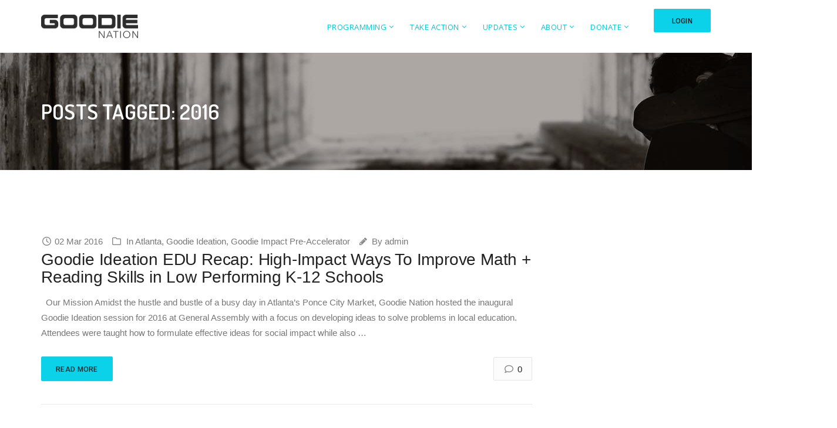

--- FILE ---
content_type: text/html; charset=UTF-8
request_url: https://goodienation.org/tag/2016/
body_size: 18890
content:
<!DOCTYPE html>
<!--[if IE 8]> <html lang="en-US" class="ie8"> <![endif]-->
<!--[if !IE]><!--> <html lang="en-US"> <!--<![endif]-->
<head>
<meta charset="UTF-8">
<meta name="viewport" content="width=device-width, initial-scale=1, maximum-scale=1">
<link rel="shortcut icon" href="https://goodienation.org/wp-content/uploads/2021/05/114xicon_goodienation_transparent_2021-copy.png" /><link rel="apple-touch-icon" sizes="57x57" href="https://goodienation.org/wp-content/uploads/2021/05/57xicon_goodienation_transparent_2021.png" ><link rel="apple-touch-icon" sizes="114x114" href="https://goodienation.org/wp-content/uploads/2021/05/114xicon_goodienation_transparent_2021-copy.png" ><link name="msapplication-TileImage" href="https://goodienation.org/wp-content/uploads/2021/05/114xicon_goodienation_transparent_2021-copy.png" ><meta name="msapplication-TileColor" content="#0bd2e8">
<meta name="theme-color" content="#0bd2e8">
<link rel="profile" href="http://gmpg.org/xfn/11">
<link rel="pingback" href="https://goodienation.org/xmlrpc.php">
<meta name='robots' content='index, follow, max-image-preview:large, max-snippet:-1, max-video-preview:-1' />
	<style>img:is([sizes="auto" i], [sizes^="auto," i]) { contain-intrinsic-size: 3000px 1500px }</style>
	
	<!-- This site is optimized with the Yoast SEO Premium plugin v22.9 (Yoast SEO v22.9) - https://yoast.com/wordpress/plugins/seo/ -->
	<title>2016 Archives - Goodie Nation</title>
	<link rel="canonical" href="https://goodienation.org/tag/2016/" />
	<meta property="og:locale" content="en_US" />
	<meta property="og:type" content="article" />
	<meta property="og:title" content="2016 Archives" />
	<meta property="og:url" content="https://goodienation.org/tag/2016/" />
	<meta property="og:site_name" content="Goodie Nation" />
	<meta name="twitter:card" content="summary_large_image" />
	<meta name="twitter:site" content="@goodienation" />
	<script type="application/ld+json" class="yoast-schema-graph">{"@context":"https://schema.org","@graph":[{"@type":"CollectionPage","@id":"https://goodienation.org/tag/2016/","url":"https://goodienation.org/tag/2016/","name":"2016 Archives - Goodie Nation","isPartOf":{"@id":"https://goodienation.org/#website"},"primaryImageOfPage":{"@id":"https://goodienation.org/tag/2016/#primaryimage"},"image":{"@id":"https://goodienation.org/tag/2016/#primaryimage"},"thumbnailUrl":"","breadcrumb":{"@id":"https://goodienation.org/tag/2016/#breadcrumb"},"inLanguage":"en-US"},{"@type":"ImageObject","inLanguage":"en-US","@id":"https://goodienation.org/tag/2016/#primaryimage","url":"","contentUrl":""},{"@type":"BreadcrumbList","@id":"https://goodienation.org/tag/2016/#breadcrumb","itemListElement":[{"@type":"ListItem","position":1,"name":"Home","item":"https://goodienation.org/"},{"@type":"ListItem","position":2,"name":"2016"}]},{"@type":"WebSite","@id":"https://goodienation.org/#website","url":"https://goodienation.org/","name":"Goodie Nation","description":"Closing The Relationship Gap for Social Entrepreneurs &amp; Diverse Founders","publisher":{"@id":"https://goodienation.org/#organization"},"potentialAction":[{"@type":"SearchAction","target":{"@type":"EntryPoint","urlTemplate":"https://goodienation.org/?s={search_term_string}"},"query-input":"required name=search_term_string"}],"inLanguage":"en-US"},{"@type":"Organization","@id":"https://goodienation.org/#organization","name":"Goodie Nation","url":"https://goodienation.org/","logo":{"@type":"ImageObject","inLanguage":"en-US","@id":"https://goodienation.org/#/schema/logo/image/","url":"https://goodienation.org/wp-content/uploads/2023/07/logo_gn_312.png","contentUrl":"https://goodienation.org/wp-content/uploads/2023/07/logo_gn_312.png","width":312,"height":132,"caption":"Goodie Nation"},"image":{"@id":"https://goodienation.org/#/schema/logo/image/"},"sameAs":["https://www.facebook.com/goodienation","https://x.com/goodienation","https://www.instagram.com/goodienation","https://www.linkedin.com/company/goodie-nation"]}]}</script>
	<!-- / Yoast SEO Premium plugin. -->


<link rel='dns-prefetch' href='//fonts.googleapis.com' />
<link rel="alternate" type="application/rss+xml" title="Goodie Nation &raquo; Feed" href="https://goodienation.org/feed/" />
<link rel="alternate" type="application/rss+xml" title="Goodie Nation &raquo; Comments Feed" href="https://goodienation.org/comments/feed/" />
<link rel="alternate" type="application/rss+xml" title="Goodie Nation &raquo; 2016 Tag Feed" href="https://goodienation.org/tag/2016/feed/" />
<script type="text/javascript">
/* <![CDATA[ */
window._wpemojiSettings = {"baseUrl":"https:\/\/s.w.org\/images\/core\/emoji\/16.0.1\/72x72\/","ext":".png","svgUrl":"https:\/\/s.w.org\/images\/core\/emoji\/16.0.1\/svg\/","svgExt":".svg","source":{"concatemoji":"https:\/\/goodienation.org\/wp-includes\/js\/wp-emoji-release.min.js?ver=6.8.3"}};
/*! This file is auto-generated */
!function(s,n){var o,i,e;function c(e){try{var t={supportTests:e,timestamp:(new Date).valueOf()};sessionStorage.setItem(o,JSON.stringify(t))}catch(e){}}function p(e,t,n){e.clearRect(0,0,e.canvas.width,e.canvas.height),e.fillText(t,0,0);var t=new Uint32Array(e.getImageData(0,0,e.canvas.width,e.canvas.height).data),a=(e.clearRect(0,0,e.canvas.width,e.canvas.height),e.fillText(n,0,0),new Uint32Array(e.getImageData(0,0,e.canvas.width,e.canvas.height).data));return t.every(function(e,t){return e===a[t]})}function u(e,t){e.clearRect(0,0,e.canvas.width,e.canvas.height),e.fillText(t,0,0);for(var n=e.getImageData(16,16,1,1),a=0;a<n.data.length;a++)if(0!==n.data[a])return!1;return!0}function f(e,t,n,a){switch(t){case"flag":return n(e,"\ud83c\udff3\ufe0f\u200d\u26a7\ufe0f","\ud83c\udff3\ufe0f\u200b\u26a7\ufe0f")?!1:!n(e,"\ud83c\udde8\ud83c\uddf6","\ud83c\udde8\u200b\ud83c\uddf6")&&!n(e,"\ud83c\udff4\udb40\udc67\udb40\udc62\udb40\udc65\udb40\udc6e\udb40\udc67\udb40\udc7f","\ud83c\udff4\u200b\udb40\udc67\u200b\udb40\udc62\u200b\udb40\udc65\u200b\udb40\udc6e\u200b\udb40\udc67\u200b\udb40\udc7f");case"emoji":return!a(e,"\ud83e\udedf")}return!1}function g(e,t,n,a){var r="undefined"!=typeof WorkerGlobalScope&&self instanceof WorkerGlobalScope?new OffscreenCanvas(300,150):s.createElement("canvas"),o=r.getContext("2d",{willReadFrequently:!0}),i=(o.textBaseline="top",o.font="600 32px Arial",{});return e.forEach(function(e){i[e]=t(o,e,n,a)}),i}function t(e){var t=s.createElement("script");t.src=e,t.defer=!0,s.head.appendChild(t)}"undefined"!=typeof Promise&&(o="wpEmojiSettingsSupports",i=["flag","emoji"],n.supports={everything:!0,everythingExceptFlag:!0},e=new Promise(function(e){s.addEventListener("DOMContentLoaded",e,{once:!0})}),new Promise(function(t){var n=function(){try{var e=JSON.parse(sessionStorage.getItem(o));if("object"==typeof e&&"number"==typeof e.timestamp&&(new Date).valueOf()<e.timestamp+604800&&"object"==typeof e.supportTests)return e.supportTests}catch(e){}return null}();if(!n){if("undefined"!=typeof Worker&&"undefined"!=typeof OffscreenCanvas&&"undefined"!=typeof URL&&URL.createObjectURL&&"undefined"!=typeof Blob)try{var e="postMessage("+g.toString()+"("+[JSON.stringify(i),f.toString(),p.toString(),u.toString()].join(",")+"));",a=new Blob([e],{type:"text/javascript"}),r=new Worker(URL.createObjectURL(a),{name:"wpTestEmojiSupports"});return void(r.onmessage=function(e){c(n=e.data),r.terminate(),t(n)})}catch(e){}c(n=g(i,f,p,u))}t(n)}).then(function(e){for(var t in e)n.supports[t]=e[t],n.supports.everything=n.supports.everything&&n.supports[t],"flag"!==t&&(n.supports.everythingExceptFlag=n.supports.everythingExceptFlag&&n.supports[t]);n.supports.everythingExceptFlag=n.supports.everythingExceptFlag&&!n.supports.flag,n.DOMReady=!1,n.readyCallback=function(){n.DOMReady=!0}}).then(function(){return e}).then(function(){var e;n.supports.everything||(n.readyCallback(),(e=n.source||{}).concatemoji?t(e.concatemoji):e.wpemoji&&e.twemoji&&(t(e.twemoji),t(e.wpemoji)))}))}((window,document),window._wpemojiSettings);
/* ]]> */
</script>
<link rel='stylesheet' id='cnss_font_awesome_css-css' href='https://goodienation.org/wp-content/plugins/easy-social-icons/css/font-awesome/css/all.min.css?ver=7.0.0' type='text/css' media='all' />
<link rel='stylesheet' id='cnss_font_awesome_v4_shims-css' href='https://goodienation.org/wp-content/plugins/easy-social-icons/css/font-awesome/css/v4-shims.min.css?ver=7.0.0' type='text/css' media='all' />
<link rel='stylesheet' id='cnss_css-css' href='https://goodienation.org/wp-content/plugins/easy-social-icons/css/cnss.css?ver=1.0' type='text/css' media='all' />
<link rel='stylesheet' id='cnss_share_css-css' href='https://goodienation.org/wp-content/plugins/easy-social-icons/css/share.css?ver=1.0' type='text/css' media='all' />
<style id='wp-emoji-styles-inline-css' type='text/css'>

	img.wp-smiley, img.emoji {
		display: inline !important;
		border: none !important;
		box-shadow: none !important;
		height: 1em !important;
		width: 1em !important;
		margin: 0 0.07em !important;
		vertical-align: -0.1em !important;
		background: none !important;
		padding: 0 !important;
	}
</style>
<link rel='stylesheet' id='wp-block-library-css' href='https://goodienation.org/wp-includes/css/dist/block-library/style.min.css?ver=6.8.3' type='text/css' media='all' />
<style id='classic-theme-styles-inline-css' type='text/css'>
/*! This file is auto-generated */
.wp-block-button__link{color:#fff;background-color:#32373c;border-radius:9999px;box-shadow:none;text-decoration:none;padding:calc(.667em + 2px) calc(1.333em + 2px);font-size:1.125em}.wp-block-file__button{background:#32373c;color:#fff;text-decoration:none}
</style>
<style id='global-styles-inline-css' type='text/css'>
:root{--wp--preset--aspect-ratio--square: 1;--wp--preset--aspect-ratio--4-3: 4/3;--wp--preset--aspect-ratio--3-4: 3/4;--wp--preset--aspect-ratio--3-2: 3/2;--wp--preset--aspect-ratio--2-3: 2/3;--wp--preset--aspect-ratio--16-9: 16/9;--wp--preset--aspect-ratio--9-16: 9/16;--wp--preset--color--black: #000000;--wp--preset--color--cyan-bluish-gray: #abb8c3;--wp--preset--color--white: #ffffff;--wp--preset--color--pale-pink: #f78da7;--wp--preset--color--vivid-red: #cf2e2e;--wp--preset--color--luminous-vivid-orange: #ff6900;--wp--preset--color--luminous-vivid-amber: #fcb900;--wp--preset--color--light-green-cyan: #7bdcb5;--wp--preset--color--vivid-green-cyan: #00d084;--wp--preset--color--pale-cyan-blue: #8ed1fc;--wp--preset--color--vivid-cyan-blue: #0693e3;--wp--preset--color--vivid-purple: #9b51e0;--wp--preset--gradient--vivid-cyan-blue-to-vivid-purple: linear-gradient(135deg,rgba(6,147,227,1) 0%,rgb(155,81,224) 100%);--wp--preset--gradient--light-green-cyan-to-vivid-green-cyan: linear-gradient(135deg,rgb(122,220,180) 0%,rgb(0,208,130) 100%);--wp--preset--gradient--luminous-vivid-amber-to-luminous-vivid-orange: linear-gradient(135deg,rgba(252,185,0,1) 0%,rgba(255,105,0,1) 100%);--wp--preset--gradient--luminous-vivid-orange-to-vivid-red: linear-gradient(135deg,rgba(255,105,0,1) 0%,rgb(207,46,46) 100%);--wp--preset--gradient--very-light-gray-to-cyan-bluish-gray: linear-gradient(135deg,rgb(238,238,238) 0%,rgb(169,184,195) 100%);--wp--preset--gradient--cool-to-warm-spectrum: linear-gradient(135deg,rgb(74,234,220) 0%,rgb(151,120,209) 20%,rgb(207,42,186) 40%,rgb(238,44,130) 60%,rgb(251,105,98) 80%,rgb(254,248,76) 100%);--wp--preset--gradient--blush-light-purple: linear-gradient(135deg,rgb(255,206,236) 0%,rgb(152,150,240) 100%);--wp--preset--gradient--blush-bordeaux: linear-gradient(135deg,rgb(254,205,165) 0%,rgb(254,45,45) 50%,rgb(107,0,62) 100%);--wp--preset--gradient--luminous-dusk: linear-gradient(135deg,rgb(255,203,112) 0%,rgb(199,81,192) 50%,rgb(65,88,208) 100%);--wp--preset--gradient--pale-ocean: linear-gradient(135deg,rgb(255,245,203) 0%,rgb(182,227,212) 50%,rgb(51,167,181) 100%);--wp--preset--gradient--electric-grass: linear-gradient(135deg,rgb(202,248,128) 0%,rgb(113,206,126) 100%);--wp--preset--gradient--midnight: linear-gradient(135deg,rgb(2,3,129) 0%,rgb(40,116,252) 100%);--wp--preset--font-size--small: 13px;--wp--preset--font-size--medium: 20px;--wp--preset--font-size--large: 36px;--wp--preset--font-size--x-large: 42px;--wp--preset--spacing--20: 0.44rem;--wp--preset--spacing--30: 0.67rem;--wp--preset--spacing--40: 1rem;--wp--preset--spacing--50: 1.5rem;--wp--preset--spacing--60: 2.25rem;--wp--preset--spacing--70: 3.38rem;--wp--preset--spacing--80: 5.06rem;--wp--preset--shadow--natural: 6px 6px 9px rgba(0, 0, 0, 0.2);--wp--preset--shadow--deep: 12px 12px 50px rgba(0, 0, 0, 0.4);--wp--preset--shadow--sharp: 6px 6px 0px rgba(0, 0, 0, 0.2);--wp--preset--shadow--outlined: 6px 6px 0px -3px rgba(255, 255, 255, 1), 6px 6px rgba(0, 0, 0, 1);--wp--preset--shadow--crisp: 6px 6px 0px rgba(0, 0, 0, 1);}:where(.is-layout-flex){gap: 0.5em;}:where(.is-layout-grid){gap: 0.5em;}body .is-layout-flex{display: flex;}.is-layout-flex{flex-wrap: wrap;align-items: center;}.is-layout-flex > :is(*, div){margin: 0;}body .is-layout-grid{display: grid;}.is-layout-grid > :is(*, div){margin: 0;}:where(.wp-block-columns.is-layout-flex){gap: 2em;}:where(.wp-block-columns.is-layout-grid){gap: 2em;}:where(.wp-block-post-template.is-layout-flex){gap: 1.25em;}:where(.wp-block-post-template.is-layout-grid){gap: 1.25em;}.has-black-color{color: var(--wp--preset--color--black) !important;}.has-cyan-bluish-gray-color{color: var(--wp--preset--color--cyan-bluish-gray) !important;}.has-white-color{color: var(--wp--preset--color--white) !important;}.has-pale-pink-color{color: var(--wp--preset--color--pale-pink) !important;}.has-vivid-red-color{color: var(--wp--preset--color--vivid-red) !important;}.has-luminous-vivid-orange-color{color: var(--wp--preset--color--luminous-vivid-orange) !important;}.has-luminous-vivid-amber-color{color: var(--wp--preset--color--luminous-vivid-amber) !important;}.has-light-green-cyan-color{color: var(--wp--preset--color--light-green-cyan) !important;}.has-vivid-green-cyan-color{color: var(--wp--preset--color--vivid-green-cyan) !important;}.has-pale-cyan-blue-color{color: var(--wp--preset--color--pale-cyan-blue) !important;}.has-vivid-cyan-blue-color{color: var(--wp--preset--color--vivid-cyan-blue) !important;}.has-vivid-purple-color{color: var(--wp--preset--color--vivid-purple) !important;}.has-black-background-color{background-color: var(--wp--preset--color--black) !important;}.has-cyan-bluish-gray-background-color{background-color: var(--wp--preset--color--cyan-bluish-gray) !important;}.has-white-background-color{background-color: var(--wp--preset--color--white) !important;}.has-pale-pink-background-color{background-color: var(--wp--preset--color--pale-pink) !important;}.has-vivid-red-background-color{background-color: var(--wp--preset--color--vivid-red) !important;}.has-luminous-vivid-orange-background-color{background-color: var(--wp--preset--color--luminous-vivid-orange) !important;}.has-luminous-vivid-amber-background-color{background-color: var(--wp--preset--color--luminous-vivid-amber) !important;}.has-light-green-cyan-background-color{background-color: var(--wp--preset--color--light-green-cyan) !important;}.has-vivid-green-cyan-background-color{background-color: var(--wp--preset--color--vivid-green-cyan) !important;}.has-pale-cyan-blue-background-color{background-color: var(--wp--preset--color--pale-cyan-blue) !important;}.has-vivid-cyan-blue-background-color{background-color: var(--wp--preset--color--vivid-cyan-blue) !important;}.has-vivid-purple-background-color{background-color: var(--wp--preset--color--vivid-purple) !important;}.has-black-border-color{border-color: var(--wp--preset--color--black) !important;}.has-cyan-bluish-gray-border-color{border-color: var(--wp--preset--color--cyan-bluish-gray) !important;}.has-white-border-color{border-color: var(--wp--preset--color--white) !important;}.has-pale-pink-border-color{border-color: var(--wp--preset--color--pale-pink) !important;}.has-vivid-red-border-color{border-color: var(--wp--preset--color--vivid-red) !important;}.has-luminous-vivid-orange-border-color{border-color: var(--wp--preset--color--luminous-vivid-orange) !important;}.has-luminous-vivid-amber-border-color{border-color: var(--wp--preset--color--luminous-vivid-amber) !important;}.has-light-green-cyan-border-color{border-color: var(--wp--preset--color--light-green-cyan) !important;}.has-vivid-green-cyan-border-color{border-color: var(--wp--preset--color--vivid-green-cyan) !important;}.has-pale-cyan-blue-border-color{border-color: var(--wp--preset--color--pale-cyan-blue) !important;}.has-vivid-cyan-blue-border-color{border-color: var(--wp--preset--color--vivid-cyan-blue) !important;}.has-vivid-purple-border-color{border-color: var(--wp--preset--color--vivid-purple) !important;}.has-vivid-cyan-blue-to-vivid-purple-gradient-background{background: var(--wp--preset--gradient--vivid-cyan-blue-to-vivid-purple) !important;}.has-light-green-cyan-to-vivid-green-cyan-gradient-background{background: var(--wp--preset--gradient--light-green-cyan-to-vivid-green-cyan) !important;}.has-luminous-vivid-amber-to-luminous-vivid-orange-gradient-background{background: var(--wp--preset--gradient--luminous-vivid-amber-to-luminous-vivid-orange) !important;}.has-luminous-vivid-orange-to-vivid-red-gradient-background{background: var(--wp--preset--gradient--luminous-vivid-orange-to-vivid-red) !important;}.has-very-light-gray-to-cyan-bluish-gray-gradient-background{background: var(--wp--preset--gradient--very-light-gray-to-cyan-bluish-gray) !important;}.has-cool-to-warm-spectrum-gradient-background{background: var(--wp--preset--gradient--cool-to-warm-spectrum) !important;}.has-blush-light-purple-gradient-background{background: var(--wp--preset--gradient--blush-light-purple) !important;}.has-blush-bordeaux-gradient-background{background: var(--wp--preset--gradient--blush-bordeaux) !important;}.has-luminous-dusk-gradient-background{background: var(--wp--preset--gradient--luminous-dusk) !important;}.has-pale-ocean-gradient-background{background: var(--wp--preset--gradient--pale-ocean) !important;}.has-electric-grass-gradient-background{background: var(--wp--preset--gradient--electric-grass) !important;}.has-midnight-gradient-background{background: var(--wp--preset--gradient--midnight) !important;}.has-small-font-size{font-size: var(--wp--preset--font-size--small) !important;}.has-medium-font-size{font-size: var(--wp--preset--font-size--medium) !important;}.has-large-font-size{font-size: var(--wp--preset--font-size--large) !important;}.has-x-large-font-size{font-size: var(--wp--preset--font-size--x-large) !important;}
:where(.wp-block-post-template.is-layout-flex){gap: 1.25em;}:where(.wp-block-post-template.is-layout-grid){gap: 1.25em;}
:where(.wp-block-columns.is-layout-flex){gap: 2em;}:where(.wp-block-columns.is-layout-grid){gap: 2em;}
:root :where(.wp-block-pullquote){font-size: 1.5em;line-height: 1.6;}
</style>
<link rel='stylesheet' id='modal-window-css' href='https://goodienation.org/wp-content/plugins/modal-window/public/assets/css/modal.min.css?ver=6.2' type='text/css' media='all' />
<link rel='stylesheet' id='spacexchimp_p005-frontend-css-css' href='https://goodienation.org/wp-content/plugins/social-media-buttons-toolbar/inc/css/frontend.css?ver=4.34' type='text/css' media='all' />
<style id='spacexchimp_p005-frontend-css-inline-css' type='text/css'>

                    .sxc-follow-buttons {
                        text-align: center !important;
                    }
                    .sxc-follow-buttons li img {
                        width: 64px !important;
                        height: 64px !important;
                        margin: 5px !important;
                    }
                  
</style>
<link rel='stylesheet' id='spacexchimp_p005-bootstrap-tooltip-css-css' href='https://goodienation.org/wp-content/plugins/social-media-buttons-toolbar/inc/lib/bootstrap-tooltip/bootstrap-tooltip.css?ver=4.34' type='text/css' media='all' />
<link rel='stylesheet' id='uaf_client_css-css' href='https://goodienation.org/wp-content/uploads/useanyfont/uaf.css?ver=1747006394' type='text/css' media='all' />
<link rel='stylesheet' id='mc4wp-form-themes-css' href='https://goodienation.org/wp-content/plugins/mailchimp-for-wp/assets/css/form-themes.css?ver=4.9.9' type='text/css' media='all' />
<link rel='stylesheet' id='font-roboto-css' href='https://fonts.googleapis.com/css?family=Roboto%3A300%2C400%2C500%2C700&#038;ver=3.3.7' type='text/css' media='all' />
<link rel='stylesheet' id='font-dosis-css' href='https://fonts.googleapis.com/css?family=Dosis%3A400%2C500%2C600&#038;ver=3.3.7' type='text/css' media='all' />
<link rel='stylesheet' id='font-arvo-css' href='https://fonts.googleapis.com/css?family=Arvo&#038;ver=3.3.7' type='text/css' media='all' />
<link rel='stylesheet' id='font-awesome-css' href='https://goodienation.org/wp-content/themes/groppe/inc/theme-options/cs-framework/assets/css/font-awesome.min.css?ver=6.8.3' type='text/css' media='all' />
<link rel='stylesheet' id='owl-carousel-css' href='https://goodienation.org/wp-content/themes/groppe/assets/css/owl.carousel.min.css?ver=2.4' type='text/css' media='all' />
<link rel='stylesheet' id='animate-css' href='https://goodienation.org/wp-content/themes/groppe/assets/css/animate.css?ver=2.4' type='text/css' media='all' />
<link rel='stylesheet' id='flipclock-css' href='https://goodienation.org/wp-content/themes/groppe/assets/css/flipclock.css?ver=2.4' type='text/css' media='all' />
<link rel='stylesheet' id='slimmenu-css' href='https://goodienation.org/wp-content/themes/groppe/assets/css/slimmenu.min.css?ver=2.4' type='text/css' media='all' />
<link rel='stylesheet' id='progressbar-css' href='https://goodienation.org/wp-content/themes/groppe/assets/css/progressbar.css?ver=2.4' type='text/css' media='all' />
<link rel='stylesheet' id='bootstrap-css' href='https://goodienation.org/wp-content/themes/groppe/assets/css/bootstrap.min.css?ver=3.3.7' type='text/css' media='all' />
<link rel='stylesheet' id='groppe-style-css' href='https://goodienation.org/wp-content/themes/groppe/assets/css/styles.css?ver=1.7' type='text/css' media='all' />
<link rel='stylesheet' id='groppe-colors-css' href='https://goodienation.org/wp-content/themes/groppe/assets/css/colors.css?ver=1.7' type='text/css' media='all' />
<link rel='stylesheet' id='groppe-responsive-css' href='https://goodienation.org/wp-content/themes/groppe/assets/css/responsive.css?ver=1.7' type='text/css' media='all' />
<link rel='stylesheet' id='groppe-google-fonts-css' href='//fonts.googleapis.com/css?family=Open+Sans+Condensed%3A400%7COpen+Sans%3A400%7CRoboto%3A400%7CDosis%3A400%7CPoppins%3A400&#038;subset=latin' type='text/css' media='all' />
<link rel='stylesheet' id='simcal-qtip-css' href='https://goodienation.org/wp-content/plugins/google-calendar-events/assets/generated/vendor/jquery.qtip.min.css?ver=3.3.1' type='text/css' media='all' />
<link rel='stylesheet' id='simcal-default-calendar-grid-css' href='https://goodienation.org/wp-content/plugins/google-calendar-events/assets/generated/default-calendar-grid.min.css?ver=3.3.1' type='text/css' media='all' />
<link rel='stylesheet' id='simcal-default-calendar-list-css' href='https://goodienation.org/wp-content/plugins/google-calendar-events/assets/generated/default-calendar-list.min.css?ver=3.3.1' type='text/css' media='all' />
<!--n2css--><!--n2js--><script type="text/javascript" src="https://goodienation.org/wp-includes/js/jquery/jquery.min.js?ver=3.7.1" id="jquery-core-js"></script>
<script type="text/javascript" src="https://goodienation.org/wp-includes/js/jquery/jquery-migrate.min.js?ver=3.4.1" id="jquery-migrate-js"></script>
<script type="text/javascript" src="https://goodienation.org/wp-content/plugins/easy-social-icons/js/cnss.js?ver=1.0" id="cnss_js-js"></script>
<script type="text/javascript" src="https://goodienation.org/wp-content/plugins/easy-social-icons/js/share.js?ver=1.0" id="cnss_share_js-js"></script>
<script type="text/javascript" src="https://goodienation.org/wp-content/plugins/social-media-buttons-toolbar/inc/lib/bootstrap-tooltip/bootstrap-tooltip.js?ver=4.34" id="spacexchimp_p005-bootstrap-tooltip-js-js"></script>
<script type="text/javascript" src="https://goodienation.org/wp-content/themes/groppe/assets/js/vendor/modernizr-2.8.3.min.js?ver=6.8.3" id="modernizr-js"></script>
<script type="text/javascript" src="https://goodienation.org/wp-content/themes/groppe/assets/js/vendor/respond.min.js?ver=6.8.3" id="respond-js"></script>
<script type="text/javascript" src="https://goodienation.org/wp-content/themes/groppe/assets/js/vendor/flexibility.js?ver=6.8.3" id="flexibility-js"></script>
<script></script><link rel="https://api.w.org/" href="https://goodienation.org/wp-json/" /><link rel="alternate" title="JSON" type="application/json" href="https://goodienation.org/wp-json/wp/v2/tags/26" /><link rel="EditURI" type="application/rsd+xml" title="RSD" href="https://goodienation.org/xmlrpc.php?rsd" />
<meta name="generator" content="WordPress 6.8.3" />
<meta name="cdp-version" content="1.5.0" />	<link rel="preconnect" href="https://fonts.googleapis.com">
	<link rel="preconnect" href="https://fonts.gstatic.com">
	<style type="text/css">
		ul.cnss-social-icon li.cn-fa-icon a{background-color:#2c2c2c!important;}
		ul.cnss-social-icon li.cn-fa-icon a:hover{background-color:#2c2c2c!important;color:#05c8d5!important;}
		</style>
		<!-- GA Google Analytics @ https://m0n.co/ga -->
		<script>
			(function(i,s,o,g,r,a,m){i['GoogleAnalyticsObject']=r;i[r]=i[r]||function(){
			(i[r].q=i[r].q||[]).push(arguments)},i[r].l=1*new Date();a=s.createElement(o),
			m=s.getElementsByTagName(o)[0];a.async=1;a.src=g;m.parentNode.insertBefore(a,m)
			})(window,document,'script','https://www.google-analytics.com/analytics.js','ga');
			ga('create', 'UA-113457067-1', 'auto');
			ga('send', 'pageview');
		</script>

	<meta name="facebook-domain-verification" content="j5n1lhl4b5dqd5rd1103eqvilybcx9" />
<!-- Facebook Pixel Code -->
<script>
!function(f,b,e,v,n,t,s)
{if(f.fbq)return;n=f.fbq=function(){n.callMethod?
n.callMethod.apply(n,arguments):n.queue.push(arguments)};
if(!f._fbq)f._fbq=n;n.push=n;n.loaded=!0;n.version='2.0';
n.queue=[];t=b.createElement(e);t.async=!0;
t.src=v;s=b.getElementsByTagName(e)[0];
s.parentNode.insertBefore(t,s)}(window, document,'script',
'https://connect.facebook.net/en_US/fbevents.js');
fbq('init', '784813745769642');
fbq('track', 'PageView');
</script>
<noscript><img height="1" width="1" style="display:none"
src="https://www.facebook.com/tr?id=784813745769642&ev=PageView&noscript=1"
/></noscript>
<!-- End Facebook Pixel Code --><!-- Analytics by WP Statistics - https://wp-statistics.com -->
<meta name="generator" content="Powered by WPBakery Page Builder - drag and drop page builder for WordPress."/>
<link rel="alternate" type="application/rss+xml" title="RSS" href="https://goodienation.org/rsslatest.xml" />		<style type="text/css" id="wp-custom-css">
			/*
You can add your own CSS here.
Click the help icon above to learn more.
*/
.grop-header_area {position: relative;}
.grop-header-divider {padding-top: 0px !important;}
.grpe-extra-class-1 h2 {font-size: 42px; color:#fff; font-family:'Dosis', sans-serif;}
.grpe-extra-class-1 p {font-size: 17px; color:#888; margin-top:20px; margin-bottom:20px;}
.grpe-extra-lnehit h2 {line-height: 45px;}
		</style>
			<style id="egf-frontend-styles" type="text/css">
		p {} h1 {} h2 {} h3 {} h4 {} h5 {} h6 {} 	</style>
	<noscript><style> .wpb_animate_when_almost_visible { opacity: 1; }</style></noscript></head>
<body class="archive tag tag-26 wp-theme-groppe wpb-js-composer js-comp-ver-7.7.2 vc_responsive">
<div id="grop_page"> <!-- #vtheme-wrapper -->
  <header class="grop-header_area ">
    <!--  header top bar start  \-->
    <div class="grop-header_navigations  sticky-header grop-header_sticky">
	<div class="container">
		<div class="row">
			<div class="col-sm-2 col-xs-6 grop-logo-br">
				<div class="grop-hadr_logos  hav-default-logo hav-default-retina-logo dhav-mobile-logo dhav-meta-logo dhav-meta-retina" style="padding-top:-15px;padding-bottom:15px;">
	<a href="https://goodienation.org/" class="grop-logo retina-logo"><img src="https://goodienation.org/wp-content/uploads/2022/08/Goodie-Logo-black.png"width =350 height =167 alt=""></a>
					<a href="https://goodienation.org/" class="grop-logo  thop-default-logo default-logo"><img src="https://goodienation.org/wp-content/uploads/2022/08/Goodie-Logo-black.png" alt="Goodie Nation"width =350 height =167></a><a href="https://goodienation.org/" class="grop-logo transparent-retina-logo "><img src="https://goodienation.org/wp-content/uploads/2022/08/Goodie-Logo-white.png" width =350 height =167 alt=""></a></div>
			</div>
			<div class="col-sm-10 col-xs-6 grop-nav-br">
				<div class="grop-float_right grop-naviga_btns">
  				<a class="grop-btn grop-btn_overly grop-hadr_donate_btn" href="http://community.goodienation.org/"><span>LOGIN</span></a>				</div><!--  header nav right side btns end-->
				<div class="grop-mobil_menu_warp"><ul id="grop-mobil_menu" class="slimmenu"><li id="menu-item-22991" class="menu-item menu-item-type-custom menu-item-object-custom menu-item-has-children menu-item-22991"><a href="#">Programming</a>
<ul class="sub-menu">
	<li id="menu-item-23380" class="menu-item menu-item-type-custom menu-item-object-custom menu-item-has-children menu-item-23380"><a href="#">Founder Support</a>
	<ul class="sub-menu">
		<li id="menu-item-24220" class="menu-item menu-item-type-post_type menu-item-object-page menu-item-24220"><a href="https://goodienation.org/gwg-coaches/">2026 Grow with Gooogle Coaches Program</a></li>
		<li id="menu-item-24156" class="menu-item menu-item-type-post_type menu-item-object-page menu-item-24156"><a href="https://goodienation.org/nextgen-consumerproduct/">Next Generation Consumer Product Founders Grant powered by SHOPLINE</a></li>
		<li id="menu-item-23292" class="menu-item menu-item-type-post_type menu-item-object-page menu-item-23292"><a href="https://goodienation.org/nextgen/">Next Generation Post-Accelerator</a></li>
		<li id="menu-item-23001" class="menu-item menu-item-type-post_type menu-item-object-page menu-item-23001"><a href="https://goodienation.org/evolve-small/">Lenovo Evolve Small</a></li>
		<li id="menu-item-24045" class="menu-item menu-item-type-post_type menu-item-object-page menu-item-24045"><a href="https://goodienation.org/tapforward/">TAP Forward</a></li>
	</ul>
</li>
	<li id="menu-item-22996" class="menu-item menu-item-type-custom menu-item-object-custom menu-item-has-children menu-item-22996"><a href="#">Ecosystem Building</a>
	<ul class="sub-menu">
		<li id="menu-item-23301" class="menu-item menu-item-type-custom menu-item-object-custom menu-item-23301"><a href="https://www.atlblacktech.org/">ATL BLK TCH</a></li>
	</ul>
</li>
	<li id="menu-item-22993" class="menu-item menu-item-type-custom menu-item-object-custom menu-item-has-children menu-item-22993"><a href="#">Events</a>
	<ul class="sub-menu">
		<li id="menu-item-23956" class="menu-item menu-item-type-custom menu-item-object-custom menu-item-has-children menu-item-23956"><a href="#">Upcoming</a>
		<ul class="sub-menu">
			<li id="menu-item-23954" class="menu-item menu-item-type-custom menu-item-object-custom menu-item-23954"><a href="https://lu.ma/goodienation">Goodie Nation</a></li>
			<li id="menu-item-23955" class="menu-item menu-item-type-custom menu-item-object-custom menu-item-23955"><a href="https://lu.ma/atlblacktech">ATL BLK TCH</a></li>
		</ul>
</li>
		<li id="menu-item-23053" class="menu-item menu-item-type-custom menu-item-object-custom menu-item-has-children menu-item-23053"><a href="#">Past</a>
		<ul class="sub-menu">
			<li id="menu-item-24051" class="menu-item menu-item-type-custom menu-item-object-custom menu-item-has-children menu-item-24051"><a href="#">2025</a>
			<ul class="sub-menu">
				<li id="menu-item-24017" class="menu-item menu-item-type-custom menu-item-object-custom menu-item-24017"><a href="https://partiful.com/e/01sTdBLHIZR1SgXwMjVx?">NY Tech Week: Google for Startups AI Happy Hour</a></li>
			</ul>
</li>
			<li id="menu-item-23506" class="menu-item menu-item-type-custom menu-item-object-custom menu-item-has-children menu-item-23506"><a href="#">2024</a>
			<ul class="sub-menu">
				<li id="menu-item-23720" class="menu-item menu-item-type-post_type menu-item-object-page menu-item-23720"><a href="https://goodienation.org/intentionally-good-summit-volumeiii/">Intentionally Good Summit Vol. III</a></li>
				<li id="menu-item-23502" class="menu-item menu-item-type-custom menu-item-object-custom menu-item-23502"><a href="https://www.youtube.com/watch?v=eYNZCxKGHv0">2024 State of the Atlanta Black Tech Ecosystem Summit</a></li>
			</ul>
</li>
			<li id="menu-item-23507" class="menu-item menu-item-type-custom menu-item-object-custom menu-item-has-children menu-item-23507"><a href="#">2023</a>
			<ul class="sub-menu">
				<li id="menu-item-23503" class="menu-item menu-item-type-custom menu-item-object-custom menu-item-23503"><a href="https://www.youtube.com/watch?v=yMFKnBvZflY">Concrete Connections @ 2023 Afrotech</a></li>
				<li id="menu-item-23004" class="menu-item menu-item-type-custom menu-item-object-custom menu-item-23004"><a href="https://www.youtube.com/watch?v=P-HJVyIPSy4">Prequel NY Tech Week (2023)</a></li>
				<li id="menu-item-22998" class="menu-item menu-item-type-post_type menu-item-object-page menu-item-22998"><a href="https://goodienation.org/intentionally-good-summit-volumeii/">Intentionally Good Summit Vol II</a></li>
			</ul>
</li>
			<li id="menu-item-23508" class="menu-item menu-item-type-custom menu-item-object-custom menu-item-has-children menu-item-23508"><a href="#">2022</a>
			<ul class="sub-menu">
				<li id="menu-item-23504" class="menu-item menu-item-type-custom menu-item-object-custom menu-item-23504"><a href="https://www.youtube.com/watch?v=QOzgL6cSM8w">Intentionally Good Summit Vol. I</a></li>
				<li id="menu-item-23505" class="menu-item menu-item-type-custom menu-item-object-custom menu-item-23505"><a href="https://www.youtube.com/watch?v=GOWouAwJv90">2022 Atlanta Venture Crawl</a></li>
			</ul>
</li>
		</ul>
</li>
	</ul>
</li>
</ul>
</li>
<li id="menu-item-23005" class="menu-item menu-item-type-custom menu-item-object-custom menu-item-has-children menu-item-23005"><a href="#">Take Action</a>
<ul class="sub-menu">
	<li id="menu-item-23969" class="menu-item menu-item-type-post_type menu-item-object-page menu-item-has-children menu-item-23969"><a href="https://goodienation.org/apply/">Apply</a>
	<ul class="sub-menu">
		<li id="menu-item-24226" class="menu-item menu-item-type-post_type menu-item-object-page menu-item-24226"><a href="https://goodienation.org/apply/storytellers/">Storytellers &#038; Amplifiers Application</a></li>
	</ul>
</li>
	<li id="menu-item-23022" class="menu-item menu-item-type-post_type menu-item-object-page menu-item-23022"><a href="https://goodienation.org/team/">Meet Our Team</a></li>
	<li id="menu-item-23028" class="menu-item menu-item-type-custom menu-item-object-custom menu-item-has-children menu-item-23028"><a href="#">Buy Merch</a>
	<ul class="sub-menu">
		<li id="menu-item-24119" class="menu-item menu-item-type-custom menu-item-object-custom menu-item-24119"><a href="https://goodie-nation.myshopify.com/">The Original Collection</a></li>
		<li id="menu-item-24118" class="menu-item menu-item-type-custom menu-item-object-custom menu-item-24118"><a href="https://www.wearefounder.co/goodie-nation">The Softwear Collection + Founder Moda</a></li>
	</ul>
</li>
	<li id="menu-item-24137" class="menu-item menu-item-type-post_type menu-item-object-page menu-item-24137"><a href="https://goodienation.org/societyofthegood/partnersdirectory/">Society of the Good Partners Directory</a></li>
	<li id="menu-item-23021" class="menu-item menu-item-type-post_type menu-item-object-page menu-item-23021"><a href="https://goodienation.org/partner-with-us/">Partner With Us</a></li>
	<li id="menu-item-23026" class="menu-item menu-item-type-post_type menu-item-object-page menu-item-23026"><a href="https://goodienation.org/contact/">Contact Us</a></li>
</ul>
</li>
<li id="menu-item-23007" class="menu-item menu-item-type-custom menu-item-object-custom menu-item-has-children menu-item-23007"><a href="#">Updates</a>
<ul class="sub-menu">
	<li id="menu-item-23015" class="menu-item menu-item-type-post_type menu-item-object-page current_page_parent menu-item-23015"><a href="https://goodienation.org/blog/">Blog</a></li>
	<li id="menu-item-23009" class="menu-item menu-item-type-custom menu-item-object-custom menu-item-has-children menu-item-23009"><a href="#">Podcasts</a>
	<ul class="sub-menu">
		<li id="menu-item-23013" class="menu-item menu-item-type-custom menu-item-object-custom menu-item-23013"><a href="https://open.spotify.com/show/56Ogg5H4yaMroqYlvPNXji?si=5d80db7ea6af4298">The Goodie Nation Podcast</a></li>
	</ul>
</li>
	<li id="menu-item-23008" class="menu-item menu-item-type-custom menu-item-object-custom menu-item-has-children menu-item-23008"><a href="#">Letters</a>
	<ul class="sub-menu">
		<li id="menu-item-23010" class="menu-item menu-item-type-post_type menu-item-object-page menu-item-23010"><a href="https://goodienation.org/letters/midyear-2023/">2023 Mid-Year Letter</a></li>
		<li id="menu-item-23011" class="menu-item menu-item-type-post_type menu-item-object-page menu-item-23011"><a href="https://goodienation.org/letters/the-end-of-the-beginning-highlights-from-the-1st-half-of-2022/">2022 Mid-Year Letter</a></li>
		<li id="menu-item-23012" class="menu-item menu-item-type-post_type menu-item-object-page menu-item-23012"><a href="https://goodienation.org/letters/hitting-our-stride-at-the-two-year-mark-of-intentionally-good/">2021 Mid-Year Letter</a></li>
	</ul>
</li>
</ul>
</li>
<li id="menu-item-23064" class="menu-item menu-item-type-custom menu-item-object-custom menu-item-has-children menu-item-23064"><a href="#">About</a>
<ul class="sub-menu">
	<li id="menu-item-23065" class="menu-item menu-item-type-post_type menu-item-object-page menu-item-23065"><a href="https://goodienation.org/our-why/">Our Why</a></li>
	<li id="menu-item-23074" class="menu-item menu-item-type-post_type menu-item-object-page menu-item-23074"><a href="https://goodienation.org/what-we-believe/">What We Believe</a></li>
	<li id="menu-item-22997" class="menu-item menu-item-type-post_type menu-item-object-page menu-item-22997"><a href="https://goodienation.org/honors/">Who We Honor</a></li>
	<li id="menu-item-23087" class="menu-item menu-item-type-custom menu-item-object-custom menu-item-23087"><a href="https://docs.google.com/presentation/d/1MkhPs7fDAfQ3wrM6WrRFOzdTO6HnxHHtA8VMDTfdtfI/edit?usp=sharing">Goodie Nation Mindset</a></li>
	<li id="menu-item-23086" class="menu-item menu-item-type-custom menu-item-object-custom menu-item-23086"><a href="https://docs.google.com/presentation/d/1YXJKxtV4joexR02cXBmdfbWJbAd3PObMvuiTugnFSeU/edit?usp=sharing">Goodie Nation Pledge</a></li>
</ul>
</li>
<li id="menu-item-23500" class="menu-item menu-item-type-custom menu-item-object-custom menu-item-has-children menu-item-23500"><a href="#">Donate</a>
<ul class="sub-menu">
	<li id="menu-item-23823" class="menu-item menu-item-type-custom menu-item-object-custom menu-item-23823"><a href="https://www.pledge.to/supportgoodie">One-Time Donation</a></li>
	<li id="menu-item-23501" class="menu-item menu-item-type-custom menu-item-object-custom menu-item-23501"><a href="https://www.pledge.to/society-of-the-good">Society of the Good Recurring Donor Collective</a></li>
	<li id="menu-item-23343" class="menu-item menu-item-type-custom menu-item-object-custom menu-item-23343"><a href="https://www.pledge.to/abt">ATL BLK TCH Program</a></li>
</ul>
</li>
</ul></div>				<nav class="grop-float_right  grop-mainmenu_warp">
					<ul id="grop-mainmenu" class="grop-list_unstyled"><li class="menu-item menu-item-type-custom menu-item-object-custom menu-item-has-children menu-item-22991"><a href="#">Programming</a>
<ul class="sub-menu">
	<li class="menu-item menu-item-type-custom menu-item-object-custom menu-item-has-children menu-item-23380"><a href="#">Founder Support</a>
	<ul class="sub-menu">
		<li class="menu-item menu-item-type-post_type menu-item-object-page menu-item-24220"><a href="https://goodienation.org/gwg-coaches/">2026 Grow with Gooogle Coaches Program</a></li>
		<li class="menu-item menu-item-type-post_type menu-item-object-page menu-item-24156"><a href="https://goodienation.org/nextgen-consumerproduct/">Next Generation Consumer Product Founders Grant powered by SHOPLINE</a></li>
		<li class="menu-item menu-item-type-post_type menu-item-object-page menu-item-23292"><a href="https://goodienation.org/nextgen/">Next Generation Post-Accelerator</a></li>
		<li class="menu-item menu-item-type-post_type menu-item-object-page menu-item-23001"><a href="https://goodienation.org/evolve-small/">Lenovo Evolve Small</a></li>
		<li class="menu-item menu-item-type-post_type menu-item-object-page menu-item-24045"><a href="https://goodienation.org/tapforward/">TAP Forward</a></li>
	</ul>
</li>
	<li class="menu-item menu-item-type-custom menu-item-object-custom menu-item-has-children menu-item-22996"><a href="#">Ecosystem Building</a>
	<ul class="sub-menu">
		<li class="menu-item menu-item-type-custom menu-item-object-custom menu-item-23301"><a href="https://www.atlblacktech.org/">ATL BLK TCH</a></li>
	</ul>
</li>
	<li class="menu-item menu-item-type-custom menu-item-object-custom menu-item-has-children menu-item-22993"><a href="#">Events</a>
	<ul class="sub-menu">
		<li class="menu-item menu-item-type-custom menu-item-object-custom menu-item-has-children menu-item-23956"><a href="#">Upcoming</a>
		<ul class="sub-menu">
			<li class="menu-item menu-item-type-custom menu-item-object-custom menu-item-23954"><a href="https://lu.ma/goodienation">Goodie Nation</a></li>
			<li class="menu-item menu-item-type-custom menu-item-object-custom menu-item-23955"><a href="https://lu.ma/atlblacktech">ATL BLK TCH</a></li>
		</ul>
</li>
		<li class="menu-item menu-item-type-custom menu-item-object-custom menu-item-has-children menu-item-23053"><a href="#">Past</a>
		<ul class="sub-menu">
			<li class="menu-item menu-item-type-custom menu-item-object-custom menu-item-has-children menu-item-24051"><a href="#">2025</a>
			<ul class="sub-menu">
				<li class="menu-item menu-item-type-custom menu-item-object-custom menu-item-24017"><a href="https://partiful.com/e/01sTdBLHIZR1SgXwMjVx?">NY Tech Week: Google for Startups AI Happy Hour</a></li>
			</ul>
</li>
			<li class="menu-item menu-item-type-custom menu-item-object-custom menu-item-has-children menu-item-23506"><a href="#">2024</a>
			<ul class="sub-menu">
				<li class="menu-item menu-item-type-post_type menu-item-object-page menu-item-23720"><a href="https://goodienation.org/intentionally-good-summit-volumeiii/">Intentionally Good Summit Vol. III</a></li>
				<li class="menu-item menu-item-type-custom menu-item-object-custom menu-item-23502"><a href="https://www.youtube.com/watch?v=eYNZCxKGHv0">2024 State of the Atlanta Black Tech Ecosystem Summit</a></li>
			</ul>
</li>
			<li class="menu-item menu-item-type-custom menu-item-object-custom menu-item-has-children menu-item-23507"><a href="#">2023</a>
			<ul class="sub-menu">
				<li class="menu-item menu-item-type-custom menu-item-object-custom menu-item-23503"><a href="https://www.youtube.com/watch?v=yMFKnBvZflY">Concrete Connections @ 2023 Afrotech</a></li>
				<li class="menu-item menu-item-type-custom menu-item-object-custom menu-item-23004"><a href="https://www.youtube.com/watch?v=P-HJVyIPSy4">Prequel NY Tech Week (2023)</a></li>
				<li class="menu-item menu-item-type-post_type menu-item-object-page menu-item-22998"><a href="https://goodienation.org/intentionally-good-summit-volumeii/">Intentionally Good Summit Vol II</a></li>
			</ul>
</li>
			<li class="menu-item menu-item-type-custom menu-item-object-custom menu-item-has-children menu-item-23508"><a href="#">2022</a>
			<ul class="sub-menu">
				<li class="menu-item menu-item-type-custom menu-item-object-custom menu-item-23504"><a href="https://www.youtube.com/watch?v=QOzgL6cSM8w">Intentionally Good Summit Vol. I</a></li>
				<li class="menu-item menu-item-type-custom menu-item-object-custom menu-item-23505"><a href="https://www.youtube.com/watch?v=GOWouAwJv90">2022 Atlanta Venture Crawl</a></li>
			</ul>
</li>
		</ul>
</li>
	</ul>
</li>
</ul>
</li>
<li class="menu-item menu-item-type-custom menu-item-object-custom menu-item-has-children menu-item-23005"><a href="#">Take Action</a>
<ul class="sub-menu">
	<li class="menu-item menu-item-type-post_type menu-item-object-page menu-item-has-children menu-item-23969"><a href="https://goodienation.org/apply/">Apply</a>
	<ul class="sub-menu">
		<li class="menu-item menu-item-type-post_type menu-item-object-page menu-item-24226"><a href="https://goodienation.org/apply/storytellers/">Storytellers &#038; Amplifiers Application</a></li>
	</ul>
</li>
	<li class="menu-item menu-item-type-post_type menu-item-object-page menu-item-23022"><a href="https://goodienation.org/team/">Meet Our Team</a></li>
	<li class="menu-item menu-item-type-custom menu-item-object-custom menu-item-has-children menu-item-23028"><a href="#">Buy Merch</a>
	<ul class="sub-menu">
		<li class="menu-item menu-item-type-custom menu-item-object-custom menu-item-24119"><a href="https://goodie-nation.myshopify.com/">The Original Collection</a></li>
		<li class="menu-item menu-item-type-custom menu-item-object-custom menu-item-24118"><a href="https://www.wearefounder.co/goodie-nation">The Softwear Collection + Founder Moda</a></li>
	</ul>
</li>
	<li class="menu-item menu-item-type-post_type menu-item-object-page menu-item-24137"><a href="https://goodienation.org/societyofthegood/partnersdirectory/">Society of the Good Partners Directory</a></li>
	<li class="menu-item menu-item-type-post_type menu-item-object-page menu-item-23021"><a href="https://goodienation.org/partner-with-us/">Partner With Us</a></li>
	<li class="menu-item menu-item-type-post_type menu-item-object-page menu-item-23026"><a href="https://goodienation.org/contact/">Contact Us</a></li>
</ul>
</li>
<li class="menu-item menu-item-type-custom menu-item-object-custom menu-item-has-children menu-item-23007"><a href="#">Updates</a>
<ul class="sub-menu">
	<li class="menu-item menu-item-type-post_type menu-item-object-page current_page_parent menu-item-23015"><a href="https://goodienation.org/blog/">Blog</a></li>
	<li class="menu-item menu-item-type-custom menu-item-object-custom menu-item-has-children menu-item-23009"><a href="#">Podcasts</a>
	<ul class="sub-menu">
		<li class="menu-item menu-item-type-custom menu-item-object-custom menu-item-23013"><a href="https://open.spotify.com/show/56Ogg5H4yaMroqYlvPNXji?si=5d80db7ea6af4298">The Goodie Nation Podcast</a></li>
	</ul>
</li>
	<li class="menu-item menu-item-type-custom menu-item-object-custom menu-item-has-children menu-item-23008"><a href="#">Letters</a>
	<ul class="sub-menu">
		<li class="menu-item menu-item-type-post_type menu-item-object-page menu-item-23010"><a href="https://goodienation.org/letters/midyear-2023/">2023 Mid-Year Letter</a></li>
		<li class="menu-item menu-item-type-post_type menu-item-object-page menu-item-23011"><a href="https://goodienation.org/letters/the-end-of-the-beginning-highlights-from-the-1st-half-of-2022/">2022 Mid-Year Letter</a></li>
		<li class="menu-item menu-item-type-post_type menu-item-object-page menu-item-23012"><a href="https://goodienation.org/letters/hitting-our-stride-at-the-two-year-mark-of-intentionally-good/">2021 Mid-Year Letter</a></li>
	</ul>
</li>
</ul>
</li>
<li class="menu-item menu-item-type-custom menu-item-object-custom menu-item-has-children menu-item-23064"><a href="#">About</a>
<ul class="sub-menu">
	<li class="menu-item menu-item-type-post_type menu-item-object-page menu-item-23065"><a href="https://goodienation.org/our-why/">Our Why</a></li>
	<li class="menu-item menu-item-type-post_type menu-item-object-page menu-item-23074"><a href="https://goodienation.org/what-we-believe/">What We Believe</a></li>
	<li class="menu-item menu-item-type-post_type menu-item-object-page menu-item-22997"><a href="https://goodienation.org/honors/">Who We Honor</a></li>
	<li class="menu-item menu-item-type-custom menu-item-object-custom menu-item-23087"><a href="https://docs.google.com/presentation/d/1MkhPs7fDAfQ3wrM6WrRFOzdTO6HnxHHtA8VMDTfdtfI/edit?usp=sharing">Goodie Nation Mindset</a></li>
	<li class="menu-item menu-item-type-custom menu-item-object-custom menu-item-23086"><a href="https://docs.google.com/presentation/d/1YXJKxtV4joexR02cXBmdfbWJbAd3PObMvuiTugnFSeU/edit?usp=sharing">Goodie Nation Pledge</a></li>
</ul>
</li>
<li class="menu-item menu-item-type-custom menu-item-object-custom menu-item-has-children menu-item-23500"><a href="#">Donate</a>
<ul class="sub-menu">
	<li class="menu-item menu-item-type-custom menu-item-object-custom menu-item-23823"><a href="https://www.pledge.to/supportgoodie">One-Time Donation</a></li>
	<li class="menu-item menu-item-type-custom menu-item-object-custom menu-item-23501"><a href="https://www.pledge.to/society-of-the-good">Society of the Good Recurring Donor Collective</a></li>
	<li class="menu-item menu-item-type-custom menu-item-object-custom menu-item-23343"><a href="https://www.pledge.to/abt">ATL BLK TCH Program</a></li>
</ul>
</li>
</ul>				</nav>
			</div>
		</div>
	</div>
</div>  </header>
<!-- = Page banner area start = \-->
<section class="grop-banner-area grop-page_banner_height-200 "  style="background-image: url(https://goodienation.org/wp-content/themes/groppe/assets/images/banner.jpg);">
	<div class="overlay" style="background-color:;"></div>
	<div class="grop-full_height  container">
		<h2 class="grop-vertical_middle  text-uppercase  grop-page_title">Posts Tagged: 2016</h2>
	</div>
	<!--banner overly start\-->
	<div class="grop-page_banr_overly_opc-30"></div><!--/banner overly end-->
</section>

<div class="grop-fix  container grop-page-with_sidbr_warp  grop-right-sidebar" style="">
	<div class="grop-float_left  grop-page-with_sidbr_entry_content">
		<div class="grop-blog_post_warp">
		
<article id="post-15375" class="grop-blog_post post-15375 post type-post status-publish format-standard has-post-thumbnail hentry category-atlanta category-goodie-ideation category-goodie-innovation tag-26 tag-atl tag-business tag-education tag-february tag-general-assembly tag-goodie-hack tag-goodie-ideation tag-goodie-innovation tag-workshop">
	<header class="grop-post_header">
		  <p class="grop-post_meta">
        <span class="grop-post_date"><i class="fa fa-clock-o"></i>02 Mar 2016</span>
    <span class="grop-post_in"><i class="fa fa-folder-o"></i>In <a href="https://goodienation.org/category/atlanta/" rel="category tag">Atlanta</a>, <a href="https://goodienation.org/category/goodie-innovation/goodie-ideation/" rel="category tag">Goodie Ideation</a>, <a href="https://goodienation.org/category/goodie-innovation/" rel="category tag">Goodie Impact Pre-Accelerator</a> </span>    <span class="grop-post_by">
      <i class="fa fa-pencil"></i>By<span> <a href="https://goodienation.org/author/admin/" rel="author">admin</a></span>    </span>
      </p>
  <h2 class="grop-post_title"><a href="https://goodienation.org/goodie-ideation-education-atlanta-february-2016/">Goodie Ideation EDU Recap: High-Impact Ways To Improve Math + Reading Skills in Low Performing K-12 Schools</a></h2>	</header><!--/ blog post header end-->
	<div class="grop-post_content">
		<p>
			<p>&nbsp; Our Mission Amidst the hustle and bustle of a busy day in Atlanta’s Ponce City Market, Goodie Nation hosted the inaugural Goodie Ideation session for 2016 at General Assembly with a focus on developing ideas to solve problems in local education. Attendees were taught how to formulate effective ideas for social impact while also &#8230;</p>
		</p>
	</div><!--/ post content end-->
	<!-- post footer start \-->
	<footer class="row grop-post_footer">
		<div class="text-left  col-xs-6">
			<a class="grop-btn grop-btn_overly grop-postrm_btn" href="https://goodienation.org/goodie-ideation-education-atlanta-february-2016/" class="bp-read-more">
				<span>Read More</span>
			</a>
		</div>
		<div class="text-right  col-xs-6">
			<a href="https://goodienation.org/goodie-ideation-education-atlanta-february-2016/#respond"><span class="grop-post_comnt"><i class="fa fa-comment-o"></i><span>0</span></span></a>		</div>
	</footer><!--/post footer end-->

</article><!-- #post-## -->
		</div><!-- Blog Div -->
		    <div class="text-center grop-posts-pagination-warp">
      <nav class="navigation pagination">
              </nav>
    </div>
  	</div><!-- Content Area -->
	
<div class="grop-fix  grop-float_right  grop-page-rgt_sidebar">
	</div><!-- #secondary --></div>

	<footer class="grop-footer_area">
		<!-- Footer Widgets -->
<div class="grop-footer_top_widgets_warp">
	<div class="container">
		<div class="row grop-footer_widgets">
			<div class="col-md-4"><div class="widget_text grop-ftr_sngl_widget widget_custom_html"><h4 class="grop-ftr_widget_title">About Goodie Nation</h4><div class="textwidget custom-html-widget"><h1 style="font-size:16px"> Goodie Nation is a 501(c)(3) charitable organization and contributions are tax-deductible for income, gift, and estate taxes.</h1></div><div class="clear"></div></div> <!-- end widget --></div><div class="col-md-4"><div class="grop-ftr_sngl_widget widget_block widget_media_image">
<div class="wp-block-image"><figure class="aligncenter size-full"><img loading="lazy" decoding="async" width="200" height="182" src="https://goodienation.org/wp-content/uploads/2022/04/badge_pledgecrypto_200.png" alt="" class="wp-image-21886"/></figure></div>
<div class="clear"></div></div> <!-- end widget --></div><div class="col-md-4"><div class="grop-ftr_sngl_widget widget_cnss_widget"><h4 class="grop-ftr_widget_title">Follow Us On Social Media</h4><ul id="" class="cnss-social-icon " style="text-align:center; text-align:-webkit-center; align-self:center; margin: 0 auto;">		<li class="cn-fa-linkedin cn-fa-icon " style="display:inline-block;"><a class="" target="_blank" href="https://www.linkedin.com/company/goodie-nation/" title="LinkedIn" style="width:36px;height:36px;padding:6px 0;margin:2px;color: #ffffff;border-radius: 0%;"><i title="LinkedIn" style="font-size:24px;" class="fa fa-linkedin"></i></a></li>		<li class="cn-fa-youtube cn-fa-icon " style="display:inline-block;"><a class="" target="_blank" href="https://www.youtube.com/channel/UCRlW6aFVHaVMlwOPGqn16yw" title="YouTube" style="width:36px;height:36px;padding:6px 0;margin:2px;color: #ffffff;border-radius: 0%;"><i title="YouTube" style="font-size:24px;" class="fab fa-youtube"></i></a></li></ul>
	
	<div class="clear"></div></div> <!-- end widget --></div>		</div>
	</div>
</div>
<!-- Footer Widgets -->

<!-- Copyright Bar -->
<div class="grop-footer-bottom">
	<div class="container">
		<div class="row  grop-fix">
			<div class="grop-copyright col-sm-12 text-center">
				<p class="grop-copyright">Goodie Nation and Intentionally Good are trademarks of Goodie Nation Inc. | <a href="https://goodienation.org/terms-conditions-data-collection-privacy-and-data-deletion-policy/"> Terms &amp; Conditions</a></p>			</div>
					</div>
	</div>
</div>
<!-- Copyright Bar -->
	</footer>

</div><!-- #vtheme-wrapper -->
<script type="speculationrules">
{"prefetch":[{"source":"document","where":{"and":[{"href_matches":"\/*"},{"not":{"href_matches":["\/wp-*.php","\/wp-admin\/*","\/wp-content\/uploads\/*","\/wp-content\/*","\/wp-content\/plugins\/*","\/wp-content\/themes\/groppe\/*","\/*\\?(.+)"]}},{"not":{"selector_matches":"a[rel~=\"nofollow\"]"}},{"not":{"selector_matches":".no-prefetch, .no-prefetch a"}}]},"eagerness":"conservative"}]}
</script>
<link rel='stylesheet' id='groppe-default-style-css' href='https://goodienation.org/wp-content/themes/groppe/style.css?ver=6.8.3' type='text/css' media='all' />
<style id='groppe-default-style-inline-css' type='text/css'>
.no-class {}.layout-boxed {}.no-class {}ul.tribe-events-sub-nav a:hover,.grop-callout_area.team_cal_out,.flip-clock-wrapper ul li a div div.inn,.woocommerce .widget_price_filter .ui-slider .ui-slider-range,.woocommerce .widget_price_filter .ui-slider .ui-slider-handle,.widget_product_search input[type="submit"],.tag-pagination .wp-link-pages span,.tag-gallery .wp-link-pages span,.tag-pagination .wp-link-pages a span:hover,.tag-pagination .wp-link-pages a span:focus,.tag-pagination .wp-link-pages a span:active,.tag-gallery .wp-link-pages a span:hover,.tag-gallery .wp-link-pages a span:focus,.tag-gallery .wp-link-pages a span:active,.wp-pagenavi a:hover, .wp-pagenavi span.current,.grop-hadr_donate_btn, .grop-sildcap_donate_btn, #grop-mainmenu > li > ul.sub-menu:before, .grop-big_link, .grop-cause_donate_btn, .grop-prlaxcap_donate_btn, .grop-ucoming_evnt_date, .grop-fetrdcs_dnt_btn,.grop-prlaxcap_bcmvoljn_btn, .grop-help_btn, .grop-footer-socail li a:hover, .grop-footer-socail li a:focus, .grop-callout2_warp, .progress-content,.grop-prgss_donate_btn, .grop-dnatrsd_cont_warp:before, .grop-h2bcm_vntr_jn_btn, .grop-suprtus_tday_txt h4:after, .grop-cntdwn_evt_btn:before, .grop-dont_sectors_btn, .grop-vltrs_peple_intro,.grop-vltrs_peple_promo_box,.grop-ndspnsr_box_btn, .grop-tstimnl_text_box:before, .grop-hm3callout_area,.grop-causelist_donate_btn,.grop-donatewigt_btn,.grop-hm-4cap_pb_btn, .grop-nwesl-fields input[type='text']:focus + input[type='submit'],.grop-nwesl-fields input[type='email']:focus + input[type='submit'],.grop-nwesl-fields input[type='submit']:hover, .grop-cntdwn_upevt_warp:hover .grop-cntdwn_upevt_icn, [class*="grop-sildcap_tag-"]:hover, [class*="grop-sildcap_tag-"]:focus,.grop-side-widget .tagcloud a:hover,.grop-side-widget .tagcloud a:focus, .post-password-form input[type="submit"]:hover, .post-password-form input[type="submit"]:focus, .grop-hm-3sildcapst3_btn:hover, .grop-hm-3sildcapst3_btn:focus,#comments.comments-area a.comment-reply-link:hover,#comments.comments-area a.comment-reply-link:focus, .grop-hm-3sildcapst3_btn.grop-btn_active, #grop_filters ul li.is-active,#grop_filters ul li:hover, .grop-posts-pagination-warp .page-numbers:hover,.grop-posts-pagination-warp .page-numbers:focus,.woocommerce-pagination li .page-numbers.current,.woocommerce-pagination li .page-numbers:hover,.woocommerce-pagination li .page-numbers:focus, .grop-cusigldt_btn:before,.grop-sigldt_btn:before, .grop-ab_msionrd_btn:before, .grop-ab_calut_warp, .grop-tmsl_intro, .grop-grop-oimtrm_btn, .grop-bvlist_icon, .grop-btn_submit, .grop-callout3_btn, .grop-evnt_list_item .grop-evnt_list_date span.grop-evnt_d, .grop-evensiglre_btn:before, .grop-dtls_title, .grop-model_header .close, .grop-offic_loc, .wpcf7 .grop-file-upload .grop-file-btn,.wpcf7 input[type="submit"], .wpcf7 button, .grop-postrm_btn, ul.grop-author-social li a:hover, ul.grop-author-social li a:focus, #comments.comments-area #respond #commentform .form-submit .submit:hover, #comments.comments-area #respond #commentform .form-submit .submit:focus, #comments.comments-area #respond #commentform .form-submit .submit, .woocommerce span.onsale, .woocommerce a.button,.woocommerce button.button,.woocommerce input.button, .woocommerce #respond input#submit:hover, .woocommerce #respond input#submit:focus,.woocommerce-cart .shipping-calculator-form button.button:hover,.woocommerce-cart .shipping-calculator-form button.button:focus, .woocommerce .cart .button:hover, .woocommerce .cart .button:focus,.woocommerce .cart input.button:hover,.woocommerce .cart input.button:focus, .page-numbers.current, .grop-hm4srv_box_single,.grop-pww_btn,.grop-hm4_promo_area,.grop-404_btn,.grop-header_style3 .is-sticky .grop-header_navigations.sticky-header,.grop-header_style3 .grop-header_navigations.grop-header_sticky, .grop-hadrsrch_form_warp:before, .grop-header_style3 .grop-hadr_donate_btn:before,.grop-header_style3 .grop-hadrsrch_form_warp, .grop-cause_remor_btn,.woocommerce nav.woocommerce-pagination ul li span.current, .woocommerce nav.woocommerce-pagination ul li a:focus,.woocommerce nav.woocommerce-pagination ul li a:hover,#tribe-bar-form .tribe-bar-submit input[type=submit],.tribe-events-calendar td.tribe-events-present div[id*=tribe-events-daynum-],#tribe-events-content .tribe-events-calendar td:hover,#tribe-events .tribe-events-button, .woocommerce button.button.alt,input#give-purchase-button:hover, .tribe-events-event-cost span,#grop-mainmenu > li.menu-item-has-children:hover > ul.sub-menu:before {background-color:#0bd2e8;}.grop-logo:first-letter,.grop-post_comnt:hover span,.woocommerce ul.cart_list li a:hover, .woocommerce ul.product_list_widget li a:hover,.grop-header_info > ul li i, .grop-header_info > ul a i, .grop-header_social > ul li a:hover, .grop-header_social > ul li a:focus, #grop-mainmenu > li a:hover, #grop-mainmenu > li a:focus, .grop-hadr_search > a:hover, .grop-hadr_search > a:focus, .grop-hadr_shopping_cart > a:hover, .grop-hadr_shopping_cart > a:focus, #grop-mainmenu li.current-menu-ancestor > a, #grop-mainmenu li.current_page_item > a, #grop-mainmenu li.menu-item-has-children:hover:before, #grop-mainmenu > li.menu-item-has-children:hover > a, #grop-mainmenu > li.menu-item-has-children ul.sub-menu > li.menu-item-has-children:hover > a, #grop-mainmenu li.current-menu-ancestor:before, .grop-cause_title a:hover, .grop-cause_title a:focus,.grop-ucoming_evnt_title a:hover,.grop-ucoming_evnt_title a:focus, .grop-fetrd_cause_title a:hover, .grop-fetrd_cause_title a:focus, .help_single_itm_warp h4 a:hover, .help_single_itm_warp h4 a:focus, .grop-news_single h2 a:hover, .grop-news_single h2 a:focus, .grop-news_ps_title a:hover, .grop-news_ps_title a:focus,.grop-news_pst_in a:hover,.grop-news_pst_in a:focus,.grop-news_pst_commnt a:hover,.grop-news_pst_commnt a:focus,.grop-copyright a:hover,.grop-copyright a:focus, .grop-ftr_sngl_widget ul li a:hover, .grop-ftr_sngl_widget ul li a:focus, #grop-latest_tweets .twt-row a.user, .grop-header_info > ul a:hover, .grop-header_info > ul a:focus, .grop-ftr_wigt_locn span a:hover, .grop-ftr_wigt_locn span a:focus, .grop-dnatrsd_amount span, .grop-dnatrsd_name a:hover, .grop-dnatrsd_name a:focus, .grop-suprtus_tday_txt h4 a:hover, .grop-suprtus_tday_txt h4 a:focus,.grop-cntdwn_upevt_txt h5 a:hover,.grop-cntdwn_upevt_txt h5 a:focus,.grop-side-widget > ul li a:hover,.grop-side-widget > ul li a:focus, .grop-suess_strisst2_pst_txt h4 a:hover, .grop-suess_strisst2_pst_txt h4 a:focus,.grop-suess_strisst2_txt h2 a:hover,.grop-suess_strisst2_txt h2 a:focus,.grop-missions_txt h4 a:hover,.grop-missions_txt h4 a:focus,.grop-vltrs_peple_intro_txt h4 a:hover,.grop-vltrs_peple_intro_txt h4 a:focus,.vltrs_peple_social ul li a:hover,.vltrs_peple_social ul li a:focus,.grop-tstimnl_prsn-title a:hover,.grop-tstimnl_prsn-title a:focus,.grop-grop-ndspnsr_box h2 a:hover,.grop-grop-ndspnsr_box h2 a:focus,.grop-upcomt_wigt_txt h5 a:hover,.grop-upcomt_wigt_txt h5 a:focus,.grop-urtcau_wigt_txt h5 a:hover,.grop-urtcau_wigt_txt h5 a:focus,.grop-tm_intro h4 a:hover,.grop-tm_intro h4 a:focus,.grop-tmsl_conctinfo a:hover,.grop-tmsl_conctinfo a:focus,.rop-tmsl_ci-so li a:hover,.rop-tmsl_ci-so li a:focus,.grop-ab_msions_txt h4 a:hover,.grop-ab_msions_txt h4 a:focus,.grop-oimt_cption a:hover,.grop-oimt_cption a:focus,.grop-bvlist_text h4 a:hover,.grop-bvlist_text h4 a:focus,.grop-galry_cption a:hover,.grop-galry_cption a:focus,.grop-offic_loc_txt h2 a:hover,.grop-offic_loc_txt h2 a:focus,.grop-cgettouch_locn a:hover,.grop-cgettouch_locn a:focus,.grop-offic_locfull a:hover,.grop-offic_locfull a:focus,.grop-post_meta a:hover,.grop-post_meta a:focus,a.grop-post_comnt:hover,a.grop-post_comnt:focus,.grop-pulrnws_wigt_warp a:hover,.grop-pulrnws_wigt_warp a:focus,a.author-name:hover,a.author-name:focus,#comments.comments-area .grop-comments-meta h4 a:hover,#comments.comments-area .grop-comments-meta h4 a:focus,.grop-sigl_content a:hover,.grop-sigl_content a:focus,#comments.comments-area .comment-content a:hover,#comments.comments-area .comment-content a:focus,.grop-projct_content_warp h4 a:hover,.grop-projct_content_warp h4 a:focus,.woocommerce .entry-summary .product_meta > span a:hover,.woocommerce .entry-summary .product_meta > span a:focus,.lost_password a:hover,.lost_password a:focus,#add_payment_method #payment .payment_method_paypal .about_paypal:hover,#add_payment_method #payment .payment_method_paypal .about_paypal:focus,.woocommerce-cart #payment .payment_method_paypal .about_paypal:hover,.woocommerce-cart #payment .payment_method_paypal .about_paypal:focus,.woocommerce-checkout #payment .payment_method_paypal .about_paypal:hover,.woocommerce-checkout #payment .payment_method_paypal .about_paypal:focus,.woocommerce-cart .woocommerce table.shop_table .cart_item td a:hover,.woocommerce-cart .woocommerce table.shop_table .cart_item td a:focus,.woocommerce-account a:hover,.woocommerce-account a:focus,.grop-hm4srv_txt h4 a:hover,.grop-hm4srv_txt h4 a:focus, a.woocommerce-LoopProduct-link h3:hover, a.woocommerce-LoopProduct-link h3:focus, .grop-gallery-image a:hover .grop-galry_cption,.grop-gallery-image a:focus .grop-galry_cption, #comments.comments-area #respond #reply-title small a:hover, #comments.comments-area #respond #reply-title small a:focus, .grop-wigt_search_form input[type="search"]:focus + .grop-wigt_search_submit,.grop-wigt_search_submit:hover, .grop-cusigl_dtr_count i, .grop-cusigl_meta a:hover, .grop-cusigl_meta a:focus,.grop-sigl_meta a:hover,.grop-sigl_meta a:focus, ul.grop-ab_msions_list li a:hover, ul.grop-ab_msions_list li a:focus, ul.grop-ab_msions_list li i,ul.grop-ab_msions_list li a i, .woocommerce .star-rating span:before,.woocommerce p.stars a:before, .woocommerce-error a:hover, .woocommerce-error a:focus,.woocommerce-info a:hover,.woocommerce-info a:focus,.woocommerce-message a:hover,.woocommerce-message a:focus, .woocommerce a.remove:hover, .grop-rsd_amn span,.grop-ftr_sngl_widget .textwidget .grop-ftr_wigt_locn span a:hover,#grop-mainmenu ul.sub-menu li a:hover, .woocommerce a.remove:hover,ul.slimmenu li.current-menu-item > a, ul.slimmenu li a:hover,#grop-mainmenu ul.sub-menu li.current-menu-ancestor > a {color:#0bd2e8;}.tag-pagination .wp-link-pages a span:hover,.tag-pagination .wp-link-pages a span:focus,.tag-pagination .wp-link-pages a span:active,.tag-gallery .wp-link-pages a span:hover,.tag-gallery .wp-link-pages a span:focus,.tag-gallery .wp-link-pages a span:active,.wp-pagenavi a:hover, .wp-pagenavi span.current,.grop-side-widget .tagcloud a:hover, .grop-side-widget .tagcloud a:focus, .grop-hm-3sildcapst3_btn:hover, .grop-hm-3sildcapst3_btn:focus,#comments.comments-area a.comment-reply-link:hover,#comments.comments-area a.comment-reply-link:focus, #comments.comments-area #respond #reply-title small a:hover, #comments.comments-area #respond #reply-title small a:focus, .grop-hm-3sildcapst3_btn.grop-btn_active, .grop-posts-pagination-warp .page-numbers:hover,.grop-posts-pagination-warp .page-numbers:focus,.woocommerce-pagination li .page-numbers.current,.woocommerce-pagination li .page-numbers:hover,.woocommerce-pagination li .page-numbers:focus, .woocommerce a.remove:hover, .woocommerce .cart .button:hover, .woocommerce .cart .button:focus,.woocommerce .cart input.button:hover,.woocommerce .cart input.button:focus, .grop-cause_remor_btn,.page-numbers.current, .tribe-events-event-cost span {border-color:#0bd2e8;}.woocommerce-error,.woocommerce-message{border-top-color:#0bd2e8;}.no-class {}.grop-header_top .grop-header_info > ul a, .grop-header_top a {color:#04c8d4;}.no-class {}.grop-logo img {height:167;}.no-class {}.grop-header_sticky #grop-mainmenu > li > a, .is-sticky .sticky-header #grop-mainmenu > li > a,.grop-header_sticky .grop-hadr_shopping_cart > a,.grop-header_sticky .grop-hadr_search > a, .grop-header_style3 .grop-header_sticky #grop-mainmenu > li > a,.grop-header_style3 .is-sticky .sticky-header #grop-mainmenu > li > a,.grop-header_style3 .grop-header_sticky .grop-hadr_search > a,.grop-header_style3 .grop-header_sticky .grop-hadr_shopping_cart > a,.grop-header_style3 .is-sticky .sticky-header .grop-hadr_search > a,.grop-header_style3 .is-sticky .sticky-header .grop-hadr_shopping_cart > a,.is-sticky .sticky-header .grop-hadr_shopping_cart > a,.is-sticky .sticky-header .grop-hadr_search > a {color:#04c8d4;}.grop-header_sticky #grop-mainmenu > li > a:hover, .grop-header_sticky #grop-mainmenu > li > a:focus,.is-sticky .sticky-header #grop-mainmenu > li > a:hover, .is-sticky .sticky-header #grop-mainmenu > li > a:focus,.grop-header_sticky .grop-hadr_shopping_cart > a:hover, .grop-header_sticky .grop-hadr_shopping_cart > a:focus,.grop-header_sticky .grop-hadr_search > a:hover, .grop-header_sticky .grop-hadr_search > a:focus,.grop-header_style3 .grop-header_sticky #grop-mainmenu > li > a:hover,.grop-header_style3 .is-sticky .sticky-header #grop-mainmenu > li > a:hover,.grop-header_style3 .grop-header_sticky #grop-mainmenu > li > a:focus,.grop-header_style3 .is-sticky .sticky-header #grop-mainmenu > li > a:hover,.grop-header_style3 .grop-header_sticky .grop-hadr_search > a:hover,.grop-header_style3 .grop-header_sticky .grop-hadr_shopping_cart > a:hover,.grop-header_style3 .is-sticky .sticky-header .grop-hadr_search > a:hover,.grop-header_style3 .is-sticky .sticky-header .grop-hadr_shopping_cart > a:hover,.grop-header_style3 .grop-header_sticky .grop-hadr_search > a:focus,.grop-header_style3 .grop-header_sticky .grop-hadr_shopping_cart > a:focus,.grop-header_style3 .is-sticky .sticky-header .grop-hadr_search > a:focus,.grop-header_style3 .is-sticky .sticky-header .grop-hadr_shopping_cart > a:focus,.is-sticky .sticky-header .grop-hadr_shopping_cart > a:hover,.is-sticky .sticky-header .grop-hadr_search > a:hover,.is-sticky .sticky-header .grop-hadr_shopping_cart > a:focus,.is-sticky .sticky-header .grop-hadr_search > a:focus {color:#04c8d4;}.no-class {}#grop-mainmenu ul.sub-menu li {border-color:;}#grop-mainmenu ul.sub-menu li a {color:#ffffff;}#grop-mainmenu ul.sub-menu li a:hover, #grop-mainmenu ul.sub-menu li a:focus,#grop-mainmenu ul.sub-menu li.current_page_item > a {color:#04c8d4;}#grop-mainmenu ul.sub-menu {background-color:;}.mean-container .mean-nav ul li li a,.mean-container .mean-nav ul li li li a,.mean-container .mean-nav ul li li li li a,.mean-container .mean-nav ul li li li li li a {border-top-color:;}.no-class {}.grop-title-area {}.no-class {}.grop-footer_top_widgets_warp {background:#2c2c2c;}.no-class {}.grop-ftr_widget_title, .grop-footer_widgets h1, .grop-footer_widgets h2, .grop-footer_widgets h3, .grop-footer_widgets h4, .grop-footer_widgets h5, .grop-footer_widgets h6 {color:#ffffff;}.no-class {}.grop-footer-bottom {background:#04c8d4;}.no-class {}.grop-footer-bottom,.grop-footer-bottom .grop-copyright,.grop-footer-bottom p {color:#ffffff;}.no-class {}.vt-maintenance-mode {}.no-class {}@media (max-width:767px) {.grop-mobil_menu_warp {display:block;}.grop-mainmenu_warp {display:none;}.grop-brand {background-color:#fff !important;}.navigation-bar,.top-nav-icons,.grop-nav-search,.hav-mobile-logo.grop-logo img.default-logo,.hav-mobile-logo.grop-logo img.retina-logo,.is-sticky .grop-logo img.default-logo.sticky-logo,.is-sticky .grop-logo img.retina-logo.sticky-logo,.header-transparent .grop-logo.hav-mobile-logo img.transparent-default-logo.transparent-logo,.header-transparent .is-sticky .grop-logo.hav-mobile-logo img.transparent-default-logo.sticky-logo,.grop-logo.hav-mobile-logo img.transparent-default-logo.sticky-logo {display:none;}.mean-container .top-nav-icons,.mean-container .grop-logo,.mean-container .grop-nav-search,.hav-mobile-logo.grop-logo img.mobile-logo {display:block;}.mean-container .container {width:100%;}.grop-header-two .mean-container .grop-logo {position:absolute;top:0;left:0;z-index:99999;padding:0 20px;}.grop-header-two .mean-container .grop-navigation {position:absolute;right:73px;top:0;z-index:9999;}.mean-container .grop-nav-search {float:left;left:0;right:auto;background-color:rgba(0,0,0,0.4);}.mean-container .grop-search-three {position:absolute;width:100%;left:0;top:0;z-index:9999;}.mean-container .grop-search-three input {position:absolute;left:0;top:0;background:rgba(0,0,0,0.4);}.grop-header-two .mean-container .top-nav-icons {position:absolute;left:0;z-index:999999;}.grop-header-two .grop-brand {padding-top:20px;padding-bottom:0;}.hav-mobile-logo .default-logo, .hav-mobile-logo .transparent-retina-logo,.hav-mobile-logo .retina-logo, .header-area-trprnt .is-sticky .sticky-header .dhav-default-logo.hav-mobile-logo .default-logo,.hav-mobile-logo .grop-logo.grop-txt-logo {display:none;}.mobile-logo, .hav-mobile-logo .meta-default-logo {display:inline-block;}.header-area-trprnt .is-sticky .sticky-header .hav-mobile-logo.hav-transparent-logo .grop-default-logo,.grop-header_area .hav-mobile-logo .grop-hadr_black_logo {display:none;}.header-area-trprnt .is-sticky .sticky-header .dhav-mobile-logo .meta-default-logo {display:inline-block;}.grop-header_area .hav-meta-logo .mobile-logo,.grop-header_area .hav-meta-retina .mobile-logo {display:none;}@media only screen and (-webkit-min-device-pixel-ratio:1.5),only screen and (-moz-min-device-pixel-ratio:1.5),only screen and (-o-min-device-pixel-ratio:3/2),only screen and (min-device-pixel-ratio:1.5) {.hav-mobile-logo .grop-hadr_black_logo, .grop-logo.default-logo, .transparent-retina-logo,.hav-default-retina-logo .grop-txt-logo, .hav-default-retina-logo .transparent-retina-logo {display:none;}.hav-mobile-logo .retina-logo, .hav-mobile-logo .transparent-retina-logo, .hav-mobile-logo.hav-transparent-retina .transparent-retina-logo {display:none;}.hav-mobile-logo.hav-transparent-retina .retina-logo {display:none;}.hav-mobile-logo .meta-retina-logo {display:inline-block;}.header-area-trprnt .is-sticky .sticky-header .hav-mobile-logo.hav-transparent-retina .retina-logo {display:none;}}}body,.grop-silder_caption_text p,.grop-section_text p,.grop-ucoming_evnt_location,.grop-ucoming_evnt_time,.grop-prjct_tab_cont p,.grop-fetrd_cause_cont p,.grop-prlax_bcmvolnter_text p,.help_single_itm_warp p,.grop-news_single p,.grop-news_ps_date,.grop-news_pst_in,.grop-news_pst_commnt,.grop-ftr_sngl_widget .textwidget,.grop-ftr_sngl_widget ul li a,#grop-latest_tweets,#grop-latest_tweets a,#grop-latest_tweets .twt-date,.mc4wp-form-fields p,.grop-callout2_text p,.grop-dnatrsd_amount,.grop-stryabtus_pra_stg,.grop-stryabtustxt_warp p,.grop-h2bcme_vlnter_stn_txt,.grop-h2bcme_vlnter_cont p,.grop-suprtus_tday_txt p,.grop-suess_stris_single p,.grop-suess_stris_info h6,.grop-missions_txt p,.grop-suess_strisst2_txt p,.grop-vltrs_peple_intro_txt p,.grop-vltrs_peple_scil_title,.grop-vltrs_peple_promo_box p,.grop-testimonial_single p,.grop-tstimnl_intro p,.grop-grop-ndspnsr_box p,.grop-news_pst_cont p,.grop-hm-3sildcapst1_text p,.grop-hm-3sildcapst2_text p,.grop-cause_txts_content p:not(.grop-donation_stats),.grop-side-widget .grop-wigt_search_form input[type="search"],.grop-upcomt_wigt_txt .grop-upcomt_wigt-date,.grop-donate_txt_wigt p,.grop-cusigl_content p.grop-semi-txt,.grop-sigl_content p.grop-semi-txt,.grop-cusigl_content p.grop-box-txt,.grop-sigl_content p.grop-box-txt,.grop-cusigl_content p,.grop-sigl_content p,.grop-cusiglso_txt h4,.grop-siglso_txt h4,.grop-about_txt q,.grop-about_txt p,.grop-ab_msion_heading p,.grop-ab_msions_txt p,ul.grop-ab_msions_list li,.grop-ab_calut_txt p,.grop-tm_desc p,.grop-tmsl_txt_warp p,.grop-oimt_txt p,.grop-bv_txt p,.grop-bvlist_text p,.grop-callout3_cont p,.grop-ucoming_evnt_txt_cont p:not(.grop-ucoming_evnt_location),.grop-evensigl_content p,.grop-evensigl_content ol li,.grop-cgettouch_txt p,.grop-cgettouch_info .grop-cgettouch_locn,.grop-offic_locfull,.grop-offic_loc_txt p,.grop-contact_social p,.grop-post_meta,.grop-post_content p,.grop-post_comnt,.grop-pulrnws_wigt_warp .grop-pulrnws_date,.grop-sigl_content ol li,.author-content p,#comments.comments-area .grop-comments-meta span,#comments.comments-area .comment-content p,#comments.comments-area #respond #commentform .grop-form-inputs input,#comments.comments-area #respond #commentform .grop-form-textarea textarea,.grop-projct_content_warp p,.grop-pjctsigle_content p,.grop-prjctinfo_box h5,.woocommerce ul.products li.product .price,.woocommerce ul.products li.product .price del,.woocommerce ul.products li.product .price ins,.woocommerce ul.cart_list li img del,.woocommerce ul.cart_list li img ins,.woocommerce ul.product_list_widget li del,.woocommerce ul.product_list_widget li ins,.woocommerce .entry-summary .woocommerce-review-link,.woocommerce div.product p.price,.woocommerce div.product span.price,[itemprop="description"] p,.woocommerce .entry-summary .product_meta span,.woocommerce #reviews #comments ol.commentlist li .comment-text .description p,.woocommerce-Tabs-panel--description p,.woocommerce #reviews #comments ol.commentlist li .comment-text p.meta > time,.woocommerce form.login > p,.woocommerce table.shop_table td,.woocommerce-checkout #payment div.payment_box,.grop-hm-4cap_btxt p,.grop-hm4ab_desc p,.grop-hm4srv_txt p,.grop-pww_txt p,.grop-faq-body,.grop-faq-body p,.grop-hadrsrch_form input[type="search"],.grop-txt-blck{font-family:"Open Sans Condensed", Arial, sans-serif;font-style:normal;}#grop-mainmenu > li> a{font-family:"Open Sans", Arial, sans-serif;font-style:normal;}#grop-mainmenu ul.sub-menu li a{font-family:"Open Sans", Arial, sans-serif;font-style:normal;}body .grop-hm-3sildcapst3_text p,body .grop-oic_txt,body [class*="grop-input-col-"] input,body [class*="grop-input-col-"] select,body .grop-callout3_cont h2,body .grop-resform_footr,body .grop-faqp-title,body .grop-header_info > ul li,body .grop-header_info > ul a,body h4.grop-cause_title,body .grop-donation_stats,body .grop-cause_time,body .grop-cause_remor_btn,body .grop-prlax_captn_text p,body h4.grop-ucoming_evnt_title,body .grop-prjct_nav_tabs li a,body .grop-prjct_tab_title,body .grop-prjct_tab_title a,body .grop-fetrd_cause_cont .grop-fetrd_cause_title,body .grop-fetrd_cause_cont .grop-fetrd_cause_title a,body .grop-fetrdcs_dnt_stats,body .grop-counter_cont p,body .help_single_itm_warp h4,body .help_single_itm_warp h4 a,body h4.grop-news_ps_title,body .grop-copyright,body .grop-caudetai_title,body .grop-dnatrsd_name,body .grop-stryabtus_box_txt h5,body .grop-suprtus_tday_txt h4,body .grop-suessrstr_name,body .grop-cntdwn_upevt_txt h5,body .grop-cntdwn_upevt_txt h4,body .grop-dont_sectors_txt .grop-dont_sectors_mta,body .grop-dont_sectors_txt .grop-dont_sectors_btn,body .grop-missions_txt h4,body .grop-suess_strisst2_pst_txt h4,body .grop-vltrs_peple_intro_txt h4,body .grop-vltpeple_prmo_btn,body .grop-tstimnl_intro .grop-tstimnl_prsn-title,body #grop_filters ul li,body .grop-posts-pagination-warp .page-numbers,body .woocommerce-pagination .page-numbers,body .grop-side-widget > ul li a,body .grop-upcomt_wigt_txt h5,body .grop-side-widget .tagcloud a,body .grop-cusigl_meta,body .grop-sigl_meta,body .grop-cusigl_dt-txt,body .grop-sigl_dt-txt,body .grop-urtcau_wigt_txt h5,body .grop-urtcau_wigt-date,body .grop-ab_msionrd_btn,body .grop-ab_msions_txt h4,body .grop-tm_intro h4,body .grop-tm_intro h6,body .grop-tmsl_conctinfo span,body .grop-grop-oimtrm_btn,body .grop-oic_singl_warp p,body [class*="grop-worldmap_"] .tooltip.top .tooltip-inner,body .grop-bvlist_text h4,body [class*="grop-input-col-"] label,body [class*="grop-input-col-"] input,body [class*="grop-input-col-"] textarea,body [class*="grop-input-col-"] select,body .grop-galry_cption,body .grop-cgettouch_info h4,body .grop-post_title,body .grop-pulrnws_wigt_warp h5,body .grop-sigl_content h4,body .author-content .author-name,body #comments.comments-area .grop-comments-meta h4,body #comments.comments-area a.comment-reply-link,body #comments.comments-area #respond #reply-title small a,body .grop-projct_content_warp h4,body .woocommerce-result-count,body .woocommerce .woocommerce-ordering select,body .woocommerce ul.products li.product h3,body .woocommerce ul.cart_list li a,body .woocommerce ul.product_list_widget li a,body .woocommerce .quantity .qty,body .woocommerce-tabs .panel > h2,body .woocommerce-Tabs-panel--description h2,body .woocommerce div.product .woocommerce-tabs .woocommerce-Reviews-title,body .woocommerce #reviews #comments ol.commentlist li .comment-text p.meta > strong,body .woocommerce #reviews h3#reply-title,body .woocommerce #review_form #respond p[class*="comment-form"] > label,body .woocommerce table.shop_attributes th,body .woocommerce-error,body .woocommerce-info,body .woocommerce-message,body .woocommerce form .form-row label,body .lost_password,body .woocommerce table.shop_table td.product-name,body .woocommerce .woocommerce-checkout-payment label,body .woocommerce-page .woocommerce-checkout-payment label,body #add_payment_method #payment .payment_method_paypal .about_paypal,body .woocommerce-cart #payment .payment_method_paypal .about_paypal,body .woocommerce-checkout #payment .payment_method_paypal .about_paypal,body .woocommerce-cart .woocommerce table.shop_table th,body .woocommerce-cart .woocommerce table.shop_table .cart_item td.product-name,body .woocommerce-cart .woocommerce-shipping-calculator .shipping-calculator-button,body .grop-rsd_amn,body .grop-gal_amn,body .grop-chart_tolltip_list > div,body .grop-piechart_inrtxt h6,body .grop-piechart_inrtxt h5,body .grop-piechart_list li,body .grop-pww_btn,body .grop-faq-heading .panel-title,body .grop-header_style3 .grop-hsi2_txt h5,body .grop-header_style3 .grop-hsi2_txt h6,body .grop-callout_txt_warp p,body .grop-sigl_tags,body .wpcf7 input,body .wpcf7 textarea,body .wpcf7 select,body .grop-sigl_content,body #comments.comments-area .comment-content,body .grop-sigl_content h3,body .grop-sigl_content th,body #comments.comments-area .comment-content h4,body #comments.comments-area .comment-content h3,body #comments.comments-area .comment-content th,body .grop-sigl_content h5,body .grop-sigl_content h6,body #comments.comments-area .comment-content h5,body #comments.comments-area .comment-content h6,body ul.slimmenu li a,body .grop-btn,body .grop-knob,body .grop-donation_stats .grop-rasd_amount,body .grop-fetrdcs_dnt_stats .grop-rasd_amount,body .grop-caudetai_amunt,body .flip-clock-divider .flip-clock-label,body [class*="grop-sildcap_tag-"],body .grop-hm-3sildcapst3_btn,body .grop-cusigl_dtr_count,body .grop-sigl_dtr_count,body .grop-cusigl_title,body .grop-sigl_title,body .grop-cusigl_pager a,body .grop-sigl_pager a,body .grop-tmsl_conctinfo,body .grop-oimt_cption,body .grop-callout3_cont h2 span,body .grop-evensigl_tx,body .grop-evensigl_desc_warp h4,body .grop-float_left h5.grop-dtls_title,body .no-sidebar h5.grop-dtls_title,body .grop-float_left .grop-dtl h5,body .no-sidebar .grop-dtl h5,body .grop-evensigl_map h4,body .grop-gm-text,body #comments.comments-area #respond #commentform .form-submit .submit,body .grop-pjctsigle_title,body .grop-prjctinfo_box h6,body .grop-pjdnatrsd_area > h3,body .woocommerce span.onsale,body .woocommerce #respond input#submit,body .woocommerce a.button,body .woocommerce button.button,body .woocommerce input.button,body .woocommerce div.product .product_title,body .woocommerce div.product .woocommerce-tabs ul.tabs li a,body .woocommerce table.shop_table th,body .grop-hsi2_txt h6,body .grop-hsi2_txt h5,body .grop-rsd_amn span,body .grop-gal_amn span,body .grop-hm4srv_txt h4,body .grop-faqp-title span,body .grop-404_txt h2,body .grop-sigltags_warp > span,body .grop-sigl_content h1,body .grop-sigl_content h2,body #comments.comments-area .comment-content h1,body #comments.comments-area .comment-content h2,body .grop-sigl_content .post-password-form input[type="submit"],body #comments.comments-area .comment-content .post-password-form input[type="submit"],body .grop-cause_donate_btn,body .grop-vltrs_peple_intro,body .grop-causelist_donate_btn,body .grop-tmsl_intro,body .grop-evensiglre_btn,body .grop-confrm_sigl .grop-btn_submit,body .wpcf7 input[type="submit"],body .wpcf7 button[type="submit"],body .grop-offic_loc,body .grop-404_btn,body .tribe-events-list-widget-events h4.tribe-event-title a,body .submit-form .give-submit.give-btn,body .donation-form-wrap h2,body .donation-form-wrap legend.give-payment-mode-label, body .grop-float_left .grop-evensigl_content h4, .woocommerce ul.products li.product .woocommerce-loop-product__title{font-family:"Roboto", Arial, sans-serif;font-style:normal;}body .grop-hm4_promo,body .grop-404_txt h1,body .grop-sildcap_title,body .grop-big_link,body .grop-section_text [class*="grop-sctn_title_"],body .grop-prlax_captn_text h2,body .grop-ucoming_evnt_date,body .grop-ucoming_evnt_tp_cont > h3,body .grop-counter_cont h2,body .grop-prlax_bcmvolnter_text h2,body .grop-news_single h2,body .grop-ftr_widget_title,body .grop-hm-2sildcap_text .grop-sildcap_title,body .grop-styl-2sildcap_text .grop-sildcap_title,body .grop-callout2_text h3,body .grop-dnatrss_sec_title,body .grop-stryabtus_title,body .grop-stryabtus_counter,body .grop-h2bcme_vlnter_title,body .grop-h2prlax_callout_text h2,body .grop-sussstris_sec-title,body .flip-clock-wrapper,body .flip-clock-wrapper .flip,body .flip-clock-wrapper .flip li,body .flip-clock-wrapper .flip li a,body .flip-clock-wrapper .flip li div,body .grop-suess_strisst2_txt h2,body .grop-vltrs_peple_promo_box h2,body .grop-grop-ndspnsr_box h2,body .grop-hm3callout_txt,body .grop-page_title,body .grop-side-widget-title,body .grop-donate_txt_wigt h4,body .grop-rtdcaus-title,body .grop-about_txt h3,body .grop-ab_msion_heading h3,body .grop-ab_calut_txt h3,body .grop-tm_desc h3,body .grop-tmsl_title,body .grop-oimt_txt h3,body .grop-oic_singl_warp h2,body .grop-bv_txt h3,body .grop-form_title,body .grop-evnt_list_item .grop-evnt_list_date span.grop-evnt_d,body .grop-evnt_list_item .grop-evnt_list_date span.grop-evnt_m-y,body .grop-resform_headr,body .grop-cgettouch_txt h3,body .grop-offic_loc_txt h2,body .grop-contact_social h3,body #comments.comments-area .comments-title,body #comments.comments-area #respond #reply-title,body .grop-rtdpjct-title,body .grop-page-title,body .related.products,body .woocommerce-billing-fields > h3,body #ship-to-different-address label,body #order_review_heading,body .woocommerce .cart-collaterals .cart_totals > h2,body .woocommerce-page .cart-collaterals .cart_totals > h2,body .woocommerce-account .woocommerce h2,body .woocommerce-account .woocommerce h3,body .woocommerce-account .woocommerce h4,body .grop-hm-4cap_btxt h3,body .grop-hm4ab_desc h2,body .grop-pww_txt h2,body .wpcf7 .grop-file-upload .grop-file-btn,body h4.widget-title,body .related.products h2{font-family:"Dosis", Arial, sans-serif;font-style:normal;}.grop-float_left h1,.grop-float_left h2,.grop-float_left h3,.grop-float_left h4,.grop-float_left h5,.grop-float_left h6,.grop-float_left h1,.grop-float_left h2,.grop-float_left h3,.grop-float_left h4,.grop-float_left h5,.grop-float_left h6,.no-sidebar h1,.no-sidebar h2,.no-sidebar h3, .no-sidebar h4,.no-sidebar h5,.no-sidebar h6,.text-logo,.grop-page_title, h1.grop-txt-blck,h2.grop-txt-blck,h3.grop-txt-blck,h4.grop-txt-blck, h5.grop-txt-blck,h6.grop-txt-blck{font-family:"Open Sans Condensed", Arial, sans-serif;font-style:normal;}.grop-side-widget-title,.grop-page-rgt_sidebar h1,.grop-page-rgt_sidebar h2,.grop-page-rgt_sidebar h3,.grop-page-rgt_sidebar h4,.grop-page-rgt_sidebar h5,.grop-page-rgt_sidebar h6{font-family:"Dosis", Arial, sans-serif;font-style:normal;}.grop-ftr_widget_title,.grop-footer_widgets h1,.grop-footer_widgets h2,.grop-footer_widgets h3,.grop-footer_widgets h4,.grop-footer_widgets h5,.grop-footer_widgets h6{font-family:"Poppins", Arial, sans-serif;font-style:normal;}.your-custom-class{font-family:"Roboto", Arial, sans-serif;font-style:normal;}.impact{font-family:"Open Sans", Arial, sans-serif;font-style:normal;}
</style>
<script type="text/javascript" src="https://goodienation.org/wp-includes/js/jquery/ui/core.min.js?ver=1.13.3" id="jquery-ui-core-js"></script>
<script type="text/javascript" src="https://goodienation.org/wp-includes/js/jquery/ui/mouse.min.js?ver=1.13.3" id="jquery-ui-mouse-js"></script>
<script type="text/javascript" src="https://goodienation.org/wp-includes/js/jquery/ui/sortable.min.js?ver=1.13.3" id="jquery-ui-sortable-js"></script>
<script type="text/javascript" src="https://goodienation.org/wp-content/themes/groppe/assets/js/bootstrap.min.js?ver=3.3.7" id="bootstrap-js"></script>
<script type="text/javascript" src="https://goodienation.org/wp-content/themes/groppe/assets/js/plugins.js?ver=1.7" id="groppe-plugins-js"></script>
<script type="text/javascript" src="https://goodienation.org/wp-content/themes/groppe/assets/js/scripts.js?ver=1.7" id="groppe-scripts-js"></script>
<script type="text/javascript" src="https://goodienation.org/wp-content/themes/groppe/assets/js/jquery.validate.min.js?ver=1.9.0" id="validate-js"></script>
<script type="text/javascript" id="validate-js-after">
/* <![CDATA[ */
jQuery(document).ready(function($) {$("#commentform").validate({rules: {author: {required: true,minlength: 2},email: {required: true,email: true},comment: {required: true,minlength: 10}}});});
/* ]]> */
</script>
<script type="text/javascript" src="https://goodienation.org/wp-content/plugins/google-calendar-events/assets/generated/vendor/jquery.qtip.min.js?ver=3.3.1" id="simcal-qtip-js"></script>
<script type="text/javascript" id="simcal-default-calendar-js-extra">
/* <![CDATA[ */
var simcal_default_calendar = {"ajax_url":"\/wp-admin\/admin-ajax.php","nonce":"0668955467","locale":"en_US","text_dir":"ltr","months":{"full":["January","February","March","April","May","June","July","August","September","October","November","December"],"short":["Jan","Feb","Mar","Apr","May","Jun","Jul","Aug","Sep","Oct","Nov","Dec"]},"days":{"full":["Sunday","Monday","Tuesday","Wednesday","Thursday","Friday","Saturday"],"short":["Sun","Mon","Tue","Wed","Thu","Fri","Sat"]},"meridiem":{"AM":"AM","am":"am","PM":"PM","pm":"pm"}};
/* ]]> */
</script>
<script type="text/javascript" src="https://goodienation.org/wp-content/plugins/google-calendar-events/assets/generated/default-calendar.min.js?ver=3.3.1" id="simcal-default-calendar-js"></script>
<script type="text/javascript" id="wp-statistics-tracker-js-extra">
/* <![CDATA[ */
var WP_Statistics_Tracker_Object = {"requestUrl":"https:\/\/goodienation.org\/wp-json\/wp-statistics\/v2","ajaxUrl":"https:\/\/goodienation.org\/wp-admin\/admin-ajax.php","hitParams":{"wp_statistics_hit":1,"source_type":"post_tag","source_id":26,"search_query":"","signature":"b3cd33d5ab2d126a72f8ae6a55a1960f","endpoint":"hit"},"option":{"dntEnabled":false,"bypassAdBlockers":false,"consentIntegration":{"name":null,"status":[]},"isPreview":false,"userOnline":false,"trackAnonymously":false,"isWpConsentApiActive":false,"consentLevel":"disabled"},"isLegacyEventLoaded":"","customEventAjaxUrl":"https:\/\/goodienation.org\/wp-admin\/admin-ajax.php?action=wp_statistics_custom_event&nonce=ce37fb32c8","onlineParams":{"wp_statistics_hit":1,"source_type":"post_tag","source_id":26,"search_query":"","signature":"b3cd33d5ab2d126a72f8ae6a55a1960f","action":"wp_statistics_online_check"},"jsCheckTime":"60000"};
/* ]]> */
</script>
<script type="text/javascript" src="https://goodienation.org/wp-content/plugins/wp-statistics/assets/js/tracker.js?ver=14.16" id="wp-statistics-tracker-js"></script>
<script type="text/javascript" src="https://goodienation.org/wp-content/plugins/google-calendar-events/assets/generated/vendor/imagesloaded.pkgd.min.js?ver=3.3.1" id="simplecalendar-imagesloaded-js"></script>
<script></script></body>
</html>


--- FILE ---
content_type: text/css
request_url: https://goodienation.org/wp-content/themes/groppe/assets/css/styles.css?ver=1.7
body_size: 39468
content:
/*
[Table Of Contents]
----------------------
1.RESET.
2.COMMON CUSTOM STYLE.
3.TYPOGRAPHY.
4.HEADER.
5.ALL PAGE LAYOUT.
6.PRELODER.
*/

/*************************************************************
............................ RESET ......................
***************************************s**********************/
body {
  font-size: 15px;
  color: #222;
}
a {
  color: #222;
}
a:hover,
a:focus {
  color: #222;
}
img {
  max-width: 100%;
  height: auto;
  border: none;
}
iframe {
  border: none;
}
a,
a:hover,
a:focus {
  text-decoration: none;
  outline: none !important;
}
*:active,
*:focus {
  outline: none !important;
}
label {
  font-weight: 400;
}
/* Table */
table {
  margin-bottom: 20px;
  max-width: 100%;
  width: 100%;
  text-align: center;
  border: 1px solid #ececec;
}
.single table thead th, table thead th, .page table tbody th {
  padding: 7px;
  background: #111111;
  color: #ffffff;
  font-weight: 700;
  font-size: 13px;
  letter-spacing: 0.2px;
  text-transform: uppercase;
  line-height: 1.42857;
  vertical-align: middle;
  text-align: left;
}
.page table tbody th {
  background: #111111;
  color: #ffffff;
}
.page dl dd {
  margin-bottom: 15px;
}
table thead th a {
  color:#ffffff;
}
table tbody th {
  border-right: 1px solid #ddd;
}
table tbody th {
  border-bottom: 1px solid #ececec;
}
table td {
  vertical-align: top;
  padding: 7px;
  font-weight: 500;
  text-align: left;
  letter-spacing: 0.2px;
  line-height: 1.42857;
  border-bottom: 1px solid #ececec;
  border-right: 1px solid #ececec;
}
.single #comments.comments-area .comment-content table.table tbody tr th {
  background: #232323;
  color: #ffffff;
}
ol, ul {
  padding-left: 22px;
}
p {
  line-height: 26px;
}
.grop-page{padding-top: 80px;padding-bottom: 50px;}
.padding-xs {padding-top: 10px !important;padding-bottom: 10px !important;}
.padding-sm {padding-top: 20px !important;padding-bottom: 20px !important;}
.padding-md {padding-top: 40px !important;padding-bottom: 40px !important;}
.padding-lg {padding-top: 80px !important;padding-bottom: 80px !important;}
.padding-xl {padding-top: 160px !important;padding-bottom: 160px !important;}
.padding-cnt-no{padding-top: 0 !important;padding-bottom: 0 !important;}
.padding-none{padding-top: 80px !important;padding-bottom: 50px !important;}

.grop-list_unstyled,
#grop-mainmenu ul.sub-menu,
.grop-side-widget.widget_categories > ul,
.grop-side-widget.widget_pages > ul,
.grop-side-widget.widget_recent_entries > ul,
.grop-side-widget.widget_meta > ul,
.grop-side-widget.widget_archive > ul,
.grop-side-widget.widget_product_categories > ul,
.grop-side-widget.product-categories > ul,
.grop-side-widget.widget_nav_menu ul.menu,
ul.grop-ab_msions_list,
#comments.comments-area ol.comments,
#comments.comments-area ol.comments ul.children,
.woocommerce-MyAccount-navigation ul {
  margin: 0;
  padding: 0;
  list-style: none;
}
/*************************************************************
::::::::::::::::::::::::::::::::::::::::::::::::::::::::::::::
............................ COMMON ......................
::::::::::::::::::::::::::::::::::::::::::::::::::::::::::::::
*************************************************************/
#grop_page,
.grop-vertical_middle,
.grop-prjctinfo_box_warp ul li .grop-prjctinfo_box,
.grop-btn_overly,
.grop-btn_overly > span,
#grop-mainmenu li.menu-item-has-children,
#grop-mainmenu > li.menu-item-has-children > a,
.grop-header_sticky #grop-mainmenu li.menu-item-has-children,
.is-sticky .sticky-header #grop-mainmenu li.menu-item-has-children,
.collapse-button,
.menu-collapser,
.grop-mobil_menu_warp,
.grop-hadr_search,
.grop-hadrsrch_form,
.grop-silder_area,
.grop-silder,
.grop-silder_banner,
.grop-silder_caption_text,
.grop-cause_media_box,
.grop-cause_media_img,
.grop-cause_txts_content_warp,
[class*="grop-parallax_"],
.grop-prlax_captn_text,
.grop-fetrd_cause_image,
.grop-dnatrsd_cont_warp,
.grop-dnatrsd_cont,
.grop-h2bcme_vlnter_image,
.grop-suprtus_tday_txt h4,
.grop-dont_sectors_single,
.grop-dont_sectors_image,
.grop-dont_sectors_mta,
.grop-suess_strisst2_post_item,
.grop-suess_strisst2_media,
.grop-vltrs_peple_media,
.grop-tstimnl_text_box,
.grop-hm4srv_box_area,
.grop-hm4srv_box_single,
.grop-hm4srv_box,
[class*="grop-page_banner_"],
.grop-page_title,
.grop-cause_list_box,
.grop-wigt_search_form,
.grop-cusigl_media,
.grop-sigl_media,
.grop-oimt_single,
[class*="grop-worldmap_"],
.grop-evnt_list_item .grop-ucoming_evnt_image,
.grop-gallery-video .grop-gvideo_btn,
#comments.comments-area #respond #reply-title,
.woocommerce input[type='checkbox'],
.woocommerce-page input[type='checkbox'],
.woocommerce .grop-woo-check-style,
.woocommerce-page .grop-woo-check-style,
.woocommerce input[type='radio'],
.woocommerce-page input[type='radio'] {
  position: relative;
}
.grop-btn_overly:before,
.grop-big_link:before,
.grop-banner_overly-op-22,
.grop-banner_overly-op-40,
.grop-banner_overly-op-20,
.grop-banner_overly-op-10,
.grop-banner_overly-op-15,
.grop-banner_overly-op-45,
.grop-banner_overly-op-30,
.grop-cause_media_img:before,
[class*="grop-parallax_"]:before,
.grop-fetrd_cause_image:before,
.grop-h2bcme_vlnter_image:before,
.grop-dont_sectors_image:before,
.grop-suess_strisst2_media:before,
.grop-hm4srv_box_area:before,
.grop-hm4srv_box_single:before,
[class*="grop-page_banr_overly_opc-"],
.grop-header_area,
#grop-mainmenu > li.menu-item-has-children > a:before,
#grop-mainmenu > li.menu-item-has-children > ul.sub-menu:before,
#grop-mainmenu > li.menu-item-has-children > ul.sub-menu li.menu-item-has-children:before,
#grop-mainmenu ul.sub-menu,
.grop-mobil_menu-visible .icon-bar,
#grop-mobil_menu,
.grop-hadrsrch_form_warp,
.grop-silder_caption_area,
.grop-cause_donate_btn_warp,
.grop-cause_txts_content_warp .grop-progress-circular,
.grop-dnatrsd_cont_warp:before,
.grop-suprtus_tday_txt h4:after,
.grop-dont_sectors_txt,
.grop-vltrs_peple_intro,
.grop-tstimnl_text_box:before,
.grop-tstimnl_text_box:after,
.grop-cause_list_single .grop-progress-circular,
.grop-wigt_search_form .grop-wigt_search_submit,
.grop-oimt_cption,
.grop-maker_warp,
.grop-evnt_list_item .grop-evnt_list_date,
.grop-model_header .close,
.grop-gallery-video .grop-gvideo_btn:before,
.grop-gallery-slider .owl-nav div,
.grop-gallery-slider .owl-dots,
#comments.comments-area #respond #reply-title small a {
  position: absolute;
}
header.grop-header_area {
  position: relative;
}
header.grop-header_area.header-area-trprnt {
  position: absolute;
}
.grop-btn_overly:before,
.grop-big_link:before,
.grop-banner_overly-op-22,
.grop-banner_overly-op-40,
.grop-banner_overly-op-20,
.grop-banner_overly-op-10,
.grop-banner_overly-op-15,
.grop-banner_overly-op-45,
.grop-banner_overly-op-30,
.grop-cause_media_img:before,
[class*="grop-parallax_"]:before,
.grop-fetrd_cause_image:before,
.grop-h2bcme_vlnter_image:before,
.grop-dont_sectors_image:before,
.grop-suess_strisst2_media:before,
.grop-hm4srv_box_area:before,
.grop-hm4srv_box_single:before,
[class*="grop-page_banr_overly_opc-"] {
  width: 100%;
  height: 100%;
}
.grop-btn_submit,
.wpcf7 input[type="submit"],
.wpcf7 button[type="submit"],
.grop-full-screen,
.grop-img-full-screen,
.grop-oimt_cption,
[class*="grop-worldmap_"],
.grop-evensigl_dtls {
  width: 100%;
}
html,
body,
#grop_page,
.grop-full-screen,
.grop-img-full-screen,
.grop-full_height,
.grop-prjctinfo_box_warp ul,
.grop-prjctinfo_box_warp ul li {
  height: 100%;
}
.grop-btn_overly:before,
.grop-big_link:before,
.grop-banner_overly-op-22,
.grop-banner_overly-op-40,
.grop-banner_overly-op-20,
.grop-banner_overly-op-10,
.grop-banner_overly-op-15,
.grop-banner_overly-op-45,
.grop-banner_overly-op-30,
.grop-cause_media_img:before,
[class*="grop-parallax_"]:before,
.grop-fetrd_cause_image:before,
.grop-h2bcme_vlnter_image:before,
.grop-dont_sectors_image:before,
.grop-suess_strisst2_media:before,
.grop-hm4srv_box_area:before,
.grop-hm4srv_box_single:before,
[class*="grop-page_banr_overly_opc-"] {
  left: 0;
  top: 0;
  display: block;
}
.grop-btn_overly:before,
.grop-big_link:before {
  background-color: #222;
  -webkit-transition: all 0.3s ease 0s;
  -moz-transition: all 0.3s ease 0s;
  -ms-transition: all 0.3s ease 0s;
  -o-transition: all 0.3s ease 0s;
  transition: all 0.3s ease 0s;
}
.grop-form-control,
.wpcf7-form-control,
select {
  background: #ffffff none repeat scroll 0 0;
  border: 1px solid #e8e8e8;
  border-radius: 2px;
  display: block;
  height: 40px;
  padding: 0 14px;
  width: 100%;
}
textarea.grop-form-control,
textarea.wpcf7-form-control {
  height: auto;
  -webkit-resize: none;
  -moz-resize: none;
  -ms-resize: none;
  -o-resize: none;
  resize: none;
}
select,
.grop-select-control {
  -webkit-appearance: none;
  -moz-appearance: none;
  -ms-appearance: none;
  -o-appearance: none;
  appearance: none;
  padding-top: 1px;
  background: #fff url(../images/select-arrow.png) no-repeat scroll 96% center;
}
select {
  padding-right: 20px;
}
.grop-btn_submit,
.wpcf7 input[type="submit"],
.wpcf7 button[type="submit"] {
  border: medium none;
  color: #ffffff;
  display: block;
}
#grop_page {
  word-wrap: break-word;
}
.grop-fix {
  overflow: hidden;
}
.grop-fix.grop-cause_detail_cont.container {
  overflow: visible;
}
.grop-img-full-screen {
  object-fit: cover;
}
.grop-float_right {
  float: right;
}
nav.grop-float_right.grop-mainmenu_warp ul {
  margin-bottom: 0;
}
.grop-mobil_menu_warp ul {
  margin-bottom: 0;
}
.grop-float_left {
  float: left;
}
.grop-float_none {
  float: none;
}
a,
button,
input[type='submit'],
.grop-filte_btn,
.grop-galry_cption {
  -webkit-transition: all 0.2s ease 0s;
  -moz-transition: all 0.2s ease 0s;
  -ms-transition: all 0.2s ease 0s;
  -o-transition: all 0.2s ease 0s;
  transition: all 0.2s ease 0s;
}
.grop-flax_vr-middle, .grop-about-middle .vc_column-inner > div {
  display: -webkit-box !important;
  display: -webkit-flex !important;
  display: -moz-flex !important;
  display: -moz-box !important;
  display: -ms-box !important;
  display: -ms-flex !important;
  display: -ms-flexbox !important;
  display: -o-box !important;
  display: -o-flex !important;
  display: -o-flexbox !important;
  -js-display: flex !important;
  display: flex !important;
  -webkit-flex-align: center;
  -ms-flex-align: center;
  -webkit-align-items: center;
  -moz-align-items: center;
  -ms-align-items: center;
  -o-align-items: center;
  align-items: center;
  height: 100% !important;
}
.grop-about-middle .vc_column-inner > div{
  padding-left: 15px;
  padding-right: 15px;
}
.grop-vertical_middle,
.grop-prjctinfo_box_warp ul li .grop-prjctinfo_box {
  top: 50% !important;
  -webkit-transform: translateY(-50%);
  -moz-transform: translateY(-50%);
  -ms-transform: translateY(-50%);
  -o-transform: translateY(-50%);
  transform: translateY(-50%);
}
.grop-dis_table {
  display: table;
}
.grop-dis_table_cell {
  display: table-cell;
  vertical-align: middle;
}
/*************************************************************
::::::::::::::::::::::::::::::::::::::::::::::::::::::::::::::
............................ TYPOGRAPHY ......................
::::::::::::::::::::::::::::::::::::::::::::::::::::::::::::::
*************************************************************/

.grop-hm-3sildcapst3_text p,
.grop-oic_txt,
[class*="grop-input-col-"] input,
[class*="grop-input-col-"] select,
.grop-callout3_cont h2,
.grop-resform_footr,
.grop-faqp-title {
  font-family: 'Roboto', sans-serif;
  font-weight: 300 !important;
}
.grop-header_info > ul li,
.grop-header_info > ul a,
.grop-cause_title,
.grop-donation_stats,
.grop-cause_time,
.grop-cause_remor_btn,
.grop-prlax_captn_text p,
.grop-ucoming_evnt_title,
.grop-prjct_nav_tabs li a,
.grop-prjct_tab_title,
.grop-prjct_tab_title a,
.grop-fetrd_cause_cont .grop-fetrd_cause_title,
.grop-fetrd_cause_cont .grop-fetrd_cause_title a,
.grop-fetrdcs_dnt_stats,
.grop-counter_cont p,
.help_single_itm_warp h4,
.help_single_itm_warp h4 a,
.grop-news_ps_title,
.grop-news_pst_cont_warp,
.grop-copyright,
.grop-caudetai_title,
.grop-dnatrsd_name,
.grop-stryabtus_box_txt h5,
.grop-suprtus_tday_txt h4,
.grop-suessrstr_name,
.grop-cntdwn_upevt_txt h5,
.grop-cntdwn_upevt_txt h4,
.grop-dont_sectors_txt .grop-dont_sectors_mta,
.grop-dont_sectors_txt .grop-dont_sectors_btn,
.grop-missions_txt h4,
.grop-suess_strisst2_pst_txt h4,
.grop-vltrs_peple_intro_txt h4,
.grop-vltpeple_prmo_btn,
.grop-tstimnl_intro .grop-tstimnl_prsn-title,
#grop_filters ul li,
.grop-posts-pagination-warp .page-numbers,
.woocommerce-pagination .page-numbers,
.grop-side-widget > ul li a,
.grop-upcomt_wigt_txt h5,
.grop-side-widget .tagcloud a,
.grop-cusigl_meta,
.grop-sigl_meta,
.grop-cusigl_dt-txt,
.grop-sigl_dt-txt,
.grop-urtcau_wigt_txt h5,
.grop-urtcau_wigt-date,
.grop-ab_msionrd_btn,
.grop-ab_msions_txt h4,
.grop-tm_intro h4,
.grop-tm_intro h6,
.grop-tmsl_conctinfo span,
.grop-grop-oimtrm_btn,
.grop-oic_singl_warp p,
[class*="grop-worldmap_"] .tooltip.top .tooltip-inner,
.grop-bvlist_text h4,
[class*="grop-input-col-"] label,
[class*="grop-input-col-"] input,
[class*="grop-input-col-"] textarea,
[class*="grop-input-col-"] select,
.grop-galry_cption,
.grop-cgettouch_info h4,
.grop-post_title,
.grop-pulrnws_wigt_warp h5,
.grop-sigl_content h4,
.author-content .author-name,
#comments.comments-area .grop-comments-meta h4,
#comments.comments-area a.comment-reply-link,
#comments.comments-area #respond #reply-title small a,
.grop-projct_content_warp h4,
.woocommerce-result-count,
.woocommerce .woocommerce-ordering select,
.woocommerce ul.products.columns-3 li.product h3,
.woocommerce ul.cart_list li a,
.woocommerce ul.product_list_widget li a,
.woocommerce .quantity .qty,
.woocommerce-tabs .panel > h2,
.woocommerce-Tabs-panel--description h2,
.woocommerce div.product .woocommerce-tabs .woocommerce-Reviews-title,
.woocommerce #reviews #comments ol.commentlist li .comment-text p.meta > strong,
.woocommerce #reviews h3#reply-title,
.woocommerce #review_form #respond p[class*="comment-form"] > label,
.woocommerce table.shop_attributes th,
.woocommerce-error,
.woocommerce-info,
.woocommerce-message,
.woocommerce form .form-row label,
.lost_password,
.woocommerce table.shop_table td.product-name,
.woocommerce .woocommerce-checkout-payment label,
.woocommerce-page .woocommerce-checkout-payment label,
#add_payment_method #payment .payment_method_paypal .about_paypal,
.woocommerce-cart #payment .payment_method_paypal .about_paypal,
.woocommerce-checkout #payment .payment_method_paypal .about_paypal,
.woocommerce-cart .woocommerce table.shop_table th,
.woocommerce-cart .woocommerce table.shop_table .cart_item td.product-name,
.woocommerce-cart .woocommerce-shipping-calculator .shipping-calculator-button,
.grop-rsd_amn,
.grop-gal_amn,
.grop-chart_tolltip_list > div,
.grop-piechart_inrtxt h6,
.grop-piechart_inrtxt h5,
.grop-piechart_list li,
.grop-pww_btn,
.grop-faq-heading .panel-title,
.grop-header_style3 .grop-hsi2_txt h5,
.grop-header_style3 .grop-hsi2_txt h6,
.grop-callout_txt_warp p,
.grop-sigl_tags,
.wpcf7 input,
.wpcf7 textarea,
.wpcf7 select,
.grop-sigl_content,
#comments.comments-area .comment-content,
.grop-sigl_content h3,
.grop-sigl_content th,
#comments.comments-area .comment-content h4,
#comments.comments-area .comment-content h3,
#comments.comments-area .comment-content th,
.grop-sigl_content h5,
.grop-sigl_content h6,
#comments.comments-area .comment-content h5,
#comments.comments-area .comment-content h6 {
  font-family: 'Roboto', sans-serif;
  font-weight: 400 !important;
}
.grop-fetrd_cause_cont .grop-fetrd_cause_title {
  font-weight: 500 !important;
}
#comments .comments-section .comment-image img {
  border-radius: 100px;
}
.grop-sigl_content > dl dd {
  margin-bottom: 12px;
}
#grop-mainmenu > li a,
#grop-mainmenu ul.sub-menu li a,
ul.slimmenu li a,
.grop-btn,
.grop-knob,
.grop-donation_stats .grop-rasd_amount,
.grop-fetrdcs_dnt_stats .grop-rasd_amount,
.grop-caudetai_amunt,
.flip-clock-divider .flip-clock-label,
[class*="grop-sildcap_tag-"],
.grop-hm-3sildcapst3_btn,
.grop-cusigl_dtr_count,
.grop-sigl_dtr_count,
.grop-cusigl_title,
.grop-sigl_title,
.grop-cusigl_pager a,
.grop-sigl_pager a,
.grop-tmsl_conctinfo,
.grop-oimt_cption,
.grop-callout3_cont h2 span,
.grop-evensigl_tx,
.grop-evensigl_desc_warp h4,
.grop-dtls_title,
.grop-dtl h5,
.grop-evensigl_map h4,
.grop-gm-text,
#comments.comments-area #respond #commentform .form-submit .submit,
.grop-pjctsigle_title,
.grop-prjctinfo_box h6,
.grop-pjdnatrsd_area > h3,
.woocommerce span.onsale,
.woocommerce #respond input#submit,
.woocommerce a.button,
.woocommerce button.button,
.woocommerce input.button,
.woocommerce div.product .product_title,
.woocommerce div.product .woocommerce-tabs ul.tabs li a,
.woocommerce table.shop_table th,
.grop-hsi2_txt h6,
.grop-hsi2_txt h5,
.grop-rsd_amn span,
.grop-gal_amn span,
.grop-hm4srv_txt h4,
.grop-faqp-title span,
.grop-404_txt h2,
.grop-sigltags_warp > span,
.grop-sigl_content h1,
.grop-sigl_content h2,
#comments.comments-area .comment-content h1,
#comments.comments-area .comment-content h2,
.grop-sigl_content .post-password-form input[type="submit"],
#comments.comments-area .comment-content .post-password-form input[type="submit"] {
  font-family: 'Roboto', sans-serif;
  font-weight: 500 !important;
}
.grop-cause_donate_btn,
.grop-vltrs_peple_intro,
.grop-causelist_donate_btn,
.grop-tmsl_intro,
.grop-evensiglre_btn,
.grop-confrm_sigl .grop-btn_submit,
.wpcf7 input[type="submit"],
.wpcf7 button[type="submit"],
.grop-offic_loc,
.grop-404_btn {
  font-family: 'Roboto', sans-serif;
  font-weight: 700 !important;
}
.grop-hm4_promo {
  font-family: 'Dosis', sans-serif;
  font-weight: 400 !important;
}
.grop-404_txt h1 {
  font-family: 'Dosis', sans-serif;
  font-weight: 500 !important;
}
.grop-sildcap_title,
.grop-big_link,
.grop-section_text [class*="grop-sctn_title_"],
.grop-prlax_captn_text h2,
.grop-ucoming_evnt_date,
.grop-ucoming_evnt_tp_cont > h3,
.grop-counter_cont h2,
.grop-prlax_bcmvolnter_text h2,
.grop-news_single h2,
.grop-ftr_widget_title,
.grop-hm-2sildcap_text .grop-sildcap_title,
.grop-styl-2sildcap_text .grop-sildcap_title,
.grop-callout2_text h3,
.grop-dnatrss_sec_title,
.grop-stryabtus_title,
.grop-stryabtus_counter,
.grop-h2bcme_vlnter_title,
.grop-h2prlax_callout_text h2,
.grop-sussstris_sec-title,
.flip-clock-wrapper,
.flip-clock-wrapper .flip,
.flip-clock-wrapper .flip li,
.flip-clock-wrapper .flip li a,
.flip-clock-wrapper .flip li div,
.grop-suess_strisst2_txt h2,
.grop-vltrs_peple_promo_box h2,
.grop-grop-ndspnsr_box h2,
.grop-hm3callout_txt,
.grop-page_title,
.grop-side-widget-title,
.grop-donate_txt_wigt h4,
.grop-rtdcaus-title,
.grop-about_txt h3,
.grop-ab_msion_heading h3,
.grop-ab_calut_txt h3,
.grop-tm_desc h3,
.grop-tmsl_title,
.grop-oimt_txt h3,
.grop-oic_singl_warp h2,
.grop-bv_txt h3,
.grop-form_title,
.grop-evnt_list_item .grop-evnt_list_date span.grop-evnt_d,
.grop-evnt_list_item .grop-evnt_list_date span.grop-evnt_m-y,
.grop-resform_headr,
.grop-cgettouch_txt h3,
.grop-offic_loc_txt h2,
.grop-contact_social h3,
#comments.comments-area .comments-title,
#comments.comments-area #respond #reply-title,
.grop-rtdpjct-title,
.grop-page-title,
.related.products,
.woocommerce-billing-fields > h3,
#ship-to-different-address label,
#order_review_heading,
.woocommerce .cart-collaterals .cart_totals > h2,
.woocommerce-page .cart-collaterals .cart_totals > h2,
.woocommerce-account .woocommerce h2,
.woocommerce-account .woocommerce h3,
.woocommerce-account .woocommerce h4,
.grop-hm-4cap_btxt h3,
.grop-hm4ab_desc h2,
.grop-pww_txt h2,
.wpcf7 .grop-file-upload .grop-file-btn {
  font-family: 'Dosis', sans-serif;
  font-weight: 600 !important;
}
body,
.grop-silder_caption_text p,
.grop-section_text p,
.grop-ucoming_evnt_location,
.grop-ucoming_evnt_time,
.grop-prjct_tab_cont p,
.grop-fetrd_cause_cont p,
.grop-prlax_bcmvolnter_text p,
.help_single_itm_warp p,
.grop-news_single p,
.grop-news_ps_date,
.grop-news_pst_in,
.grop-news_pst_commnt,
.grop-ftr_sngl_widget .textwidget,
.grop-ftr_sngl_widget ul li a,
#grop-latest_tweets,
#grop-latest_tweets a,
#grop-latest_tweets .twt-date,
.mc4wp-form-fields p,
.grop-callout2_text p,
.grop-dnatrsd_amount,
.grop-stryabtus_pra_stg,
.grop-stryabtustxt_warp p,
.grop-h2bcme_vlnter_stn_txt,
.grop-h2bcme_vlnter_cont p,
.grop-suprtus_tday_txt p,
.grop-suess_stris_single p,
.grop-suess_stris_info h6,
.grop-missions_txt p,
.grop-suess_strisst2_txt p,
.grop-vltrs_peple_intro_txt p,
.grop-vltrs_peple_scil_title,
.grop-vltrs_peple_promo_box p,
.grop-testimonial_single p,
.grop-tstimnl_intro p,
.grop-grop-ndspnsr_box p,
.grop-news_pst_cont p,
.grop-hm-3sildcapst1_text p,
.grop-hm-3sildcapst2_text p,
.grop-cause_txts_content p:not(.grop-donation_stats),
.grop-wigt_search_form input[type="search"],
.grop-upcomt_wigt_txt .grop-upcomt_wigt-date,
.grop-donate_txt_wigt p,
.grop-cusigl_content p.grop-semi-txt,
.grop-sigl_content p.grop-semi-txt,
.grop-cusigl_content p.grop-box-txt,
.grop-sigl_content p.grop-box-txt,
.grop-cusigl_content p,
.grop-sigl_content p,
.grop-cusiglso_txt h4,
.grop-siglso_txt h4,
.grop-about_txt q,
.grop-about_txt p,
.grop-ab_msion_heading p,
.grop-ab_msions_txt p,
ul.grop-ab_msions_list li,
.grop-ab_calut_txt p,
.grop-tm_desc p,
.grop-tmsl_txt_warp p,
.grop-oimt_txt p,
.grop-bv_txt p,
.grop-bvlist_text p,
.grop-callout3_cont p,
.grop-ucoming_evnt_txt_cont p:not(.grop-ucoming_evnt_location),
.grop-evensigl_content p,
.grop-evensigl_content ol li,
.grop-cgettouch_txt p,
.grop-cgettouch_info .grop-cgettouch_locn,
.grop-offic_locfull,
.grop-offic_loc_txt p,
.grop-contact_social p,
.grop-post_meta,
.grop-post_content p,
.grop-post_comnt,
.grop-pulrnws_wigt_warp .grop-pulrnws_date,
.grop-sigl_content ol li,
.author-content p,
#comments.comments-area .grop-comments-meta span,
#comments.comments-area .comment-content p,
#comments.comments-area #respond #commentform .grop-form-inputs input,
#comments.comments-area #respond #commentform .grop-form-textarea textarea,
.grop-projct_content_warp p,
.grop-pjctsigle_content p,
.grop-prjctinfo_box h5,
.woocommerce ul.products.columns-3 li.product .price,
.woocommerce ul.products.columns-3 li.product .price del,
.woocommerce ul.products.columns-3 li.product .price ins,
.woocommerce ul.cart_list li img del,
.woocommerce ul.cart_list li img ins,
.woocommerce ul.product_list_widget li del,
.woocommerce ul.product_list_widget li ins,
.woocommerce .entry-summary .woocommerce-review-link,
.woocommerce div.product p.price,
.woocommerce div.product span.price,
[itemprop="description"] p,
.woocommerce .entry-summary .product_meta span,
.woocommerce #reviews #comments ol.commentlist li .comment-text .description p,
.woocommerce-Tabs-panel--description p,
.woocommerce #reviews #comments ol.commentlist li .comment-text p.meta > time,
.woocommerce form.login > p,
.woocommerce table.shop_table td,
.woocommerce-checkout #payment div.payment_box,
.grop-hm-4cap_btxt p,
.grop-hm4ab_desc p,
.grop-hm4srv_txt p,
.grop-pww_txt p,
.grop-faq-body,
.grop-faq-body p,
.grop-hadrsrch_form input[type="search"] {
  font-family: 'Arvo', sans-serif;
  font-weight: 400 !important;
}
[class*="grop-worldmap_"] .tooltip.top .tooltip-inner,
.woocommerce span.onsale {
  font-size: 11px;
}
.grop-btn,
.grop-copyright,
.flip-clock-divider .flip-clock-label,
.grop-hm-3sildcapst3_btn,
.grop-cusigl_pager a,
.grop-sigl_pager a,
.grop-tm_intro h6,
.grop-tmsl_intro,
.grop-resform_footr,
.grop-gm-text,
#comments.comments-area #respond #commentform .form-submit .submit,
.woocommerce .woocommerce-ordering select,
.woocommerce #respond input#submit,
.woocommerce a.button,
.woocommerce button.button,
.woocommerce input.button,
.woocommerce div.product .woocommerce-tabs ul.tabs li a,
.grop-piechart_inrtxt h6 {
  font-size: 12px;
}
#grop-mainmenu > li a,
#grop-mainmenu ul.sub-menu li a,
ul.slimmenu li a,
.grop-cause_donate_btn,
.grop-cause_time,
.grop-cause_remor_btn,
.grop-prlaxcap_donate_btn,
.grop-prjct_nav_tabs li a,
.grop-fetrdcs_dnt_btn,
.grop-prlaxcap_bcmvoljn_btn,
.grop-counter_cont p,
.grop-help_btn,
.grop-prgss_donate_btn,
.grop-stryabtus_box_txt h5,
.grop-vltrs_peple_intro,
.grop-vltpeple_prmo_btn,
[class*="grop-sildcap_tag-"],
#grop_filters ul li,
.grop-posts-pagination-warp .page-numbers.prev,
.grop-posts-pagination-warp .page-numbers.next,
.woocommerce-pagination .page-numbers.prev,
.woocommerce-pagination .page-numbers.next,
.grop-causelist_donate_btn,
.grop-wigt_search_form input[type="search"],
.grop-cusigl_dtr_count,
.grop-sigl_dtr_count,
.grop-urtcau_wigt-date,
.grop-ab_msionrd_btn,
.grop-tmsl_conctinfo span,
.grop-grop-oimtrm_btn,
.grop-oic_singl_warp p,
.grop-str2rd_btn .grop-btn,
#comments.comments-area a.comment-reply-link,
.grop-prjctinfo_box h6,
.woocommerce .entry-summary .woocommerce-review-link,
.woocommerce form.login input[type="submit"],
.woocommerce form.checkout_coupon input[type="submit"],
#add_payment_method #payment .payment_method_paypal .about_paypal,
.woocommerce-cart #payment .payment_method_paypal .about_paypal,
.woocommerce-checkout #payment .payment_method_paypal .about_paypal,
.grop-hsi2_txt h6,
.grop-hsi2_txt h5,
.grop-hm4abkm_btn,
.grop-chart_tolltip_list > div,
.grop-pww_btn,
.grop-callout3faq_cont .grop-callout3_btn,
.grop-sigltags_warp > span,
.grop-sigl_tags {
  font-size: 13px;
}
.grop-header_info > ul li,
.grop-header_info > ul a,
.grop-ucoming_evnt_time,
.grop-news_ps_date,
.grop-news_pst_commnt,
#grop-latest_tweets .twt-date,
.grop-cntdwn_upevt_txt h5,
.grop-dont_sectors_txt .grop-dont_sectors_btn,
.grop-vltrs_peple_scil_title,
.grop-posts-pagination-warp .page-numbers,
.woocommerce-pagination .page-numbers,
.grop-side-widget > ul li a,
.grop-upcomt_wigt_txt .grop-upcomt_wigt-date,
.grop-donate_txt_wigt p,
.grop-side-widget .tagcloud a,
.grop-cusigl_meta,
.grop-sigl_meta,
.grop-tmsl_conctinfo,
.grop-oimt_cption,
[class*="grop-input-col-"] label,
[class*="grop-input-col-"] input,
[class*="grop-input-col-"] textarea,
[class*="grop-input-col-"] select,
.grop-dtls_title,
.grop-dtl h5,
.grop-resform_form .grop-btn_submit,
.grop-confrm_sigl .grop-btn_submit,
.wpcf7 input[type="submit"],
.wpcf7 button[type="submit"],
.grop-offic_loc,
.grop-officloc_btn,
.grop-pulrnws_wigt_warp .grop-pulrnws_date,
#comments.comments-area .grop-comments-meta h4,
#comments.comments-area .grop-comments-meta span,
#comments.comments-area #respond #commentform .grop-form-inputs input,
#comments.comments-area #respond #commentform .grop-form-textarea textarea,
.woocommerce-result-count,
.woocommerce div.product form.cart .button,
.woocommerce #reviews #comments ol.commentlist li .comment-text p.meta > time,
.woocommerce #review_form #respond p[class*="comment-form"] > label,
.woocommerce-error,
.woocommerce-info,
.woocommerce-message,
.woocommerce form.login > p,
.woocommerce form .form-row label,
.lost_password,
.woocommerce form .form-row .input-text,
.woocommerce-page form .form-row .input-text,
.woocommerce table.shop_table th,
.woocommerce-checkout #payment div.payment_box,
.woocommerce #payment #place_order,
.woocommerce-page #payment #place_order,
.woocommerce-cart .woocommerce table.shop_table th,
.grop-hsi2_txt h5,
.grop-rsd_amn,
.grop-gal_amn,
.grop-404_btn,
.grop-hadrsrch_form input[type="search"] {
  font-size: 14px;
}
.grop-donation_stats,
.grop-ucoming_evnt_date,
.grop-ucoming_evnt_location,
.grop-prjct_tab_cont p,
.grop-fetrd_cause_cont p,
.grop-fetrdcs_dnt_stats,
.help_single_itm_warp p,
.grop-news_pst_in,
.grop-ftr_sngl_widget .textwidget,
.grop-ftr_sngl_widget ul li a,
#grop-latest_tweets,
#grop-latest_tweets a,
.mc4wp-form-fields p,
.grop-callout2_text p,
.grop-dnatrsd_name,
.grop-dnatrsd_amount,
.grop-stryabtustxt_warp p,
.grop-h2bcme_vlnter_cont p,
.grop-suprtus_tday_txt p,
.grop-suess_stris_info h6,
.grop-missions_txt p,
.grop-vltrs_peple_intro_txt p,
.grop-vltrs_peple_promo_box p,
.grop-tstimnl_intro p,
.grop-tstimnl_intro .grop-tstimnl_prsn-title,
.grop-grop-ndspnsr_box p,
.grop-news_pst_cont p,
.grop-cause_txts_content p:not(.grop-donation_stats),
.grop-upcomt_wigt_txt h5,
.grop-cusigl_content p,
.grop-sigl_content p,
.grop-urtcau_wigt_txt h5,
.grop-about_txt p,
.grop-ab_msion_heading p,
.grop-ab_msions_txt p,
ul.grop-ab_msions_list li,
.grop-tmsl_txt_warp p,
.grop-oimt_txt p,
.grop-bv_txt p,
.grop-bvlist_text p,
.grop-input-col-1 .grop-btn_submit,
.grop-input-col-1 .wpcf7 input[type="submit"],
.wpcf7 .grop-input-col-1 input[type="submit"],
.grop-input-col-1 .wpcf7 button[type="submit"],
.wpcf7 .grop-input-col-1 button[type="submit"],
.grop-evnt_list_item .grop-evnt_list_date span.grop-evnt_m-y,
.grop-evnt_list_item .grop-ucoming_evnt_time,
.grop-ucoming_evnt_txt_cont p:not(.grop-ucoming_evnt_location),
.grop-evensigl_content p,
.grop-galry_cption,
.grop-cgettouch_txt p,
.grop-cgettouch_info .grop-cgettouch_locn,
.grop-offic_locfull,
.grop-contact_form .grop-form-control,
.grop-contact_form textarea.grop-form-control,
.grop-contact_form .wpcf7-form-control,
.grop-contact_form textarea.wpcf7-form-control,
.grop-contact_form select,
.wpcf7 .grop-form-control,
.wpcf7 textarea.grop-form-control,
.wpcf7 .wpcf7-form-control,
.wpcf7 textarea.wpcf7-form-control,
.wpcf7 select,
.grop-post_meta,
.grop-post_content p,
.grop-post_comnt,
.grop-pulrnws_wigt_warp h5,
.grop-pulrnws_wigt_warp h5 a,
#comments.comments-area .comment-content p,
.grop-projct_content_warp p,
.grop-pjctsigle_content p,
.grop-prjctinfo_box h5,
.woocommerce ul.products.columns-3 li.product .price,
.woocommerce ul.products.columns-3 li.product .price del,
.woocommerce ul.products.columns-3 li.product .price ins,
.woocommerce ul.cart_list li a,
.woocommerce ul.product_list_widget li a,
.woocommerce ul.cart_list li img del,
.woocommerce ul.cart_list li img ins,
.woocommerce ul.product_list_widget li del,
.woocommerce ul.product_list_widget li ins,
[itemprop="description"] p,
.woocommerce .entry-summary .product_meta span,
.woocommerce #reviews #comments ol.commentlist li .comment-text .description p,
.woocommerce-Tabs-panel--description p,
.woocommerce #reviews #comments ol.commentlist li .comment-text p.meta > strong,
.woocommerce table.shop_table td.product-name,
.woocommerce table.shop_table td,
.woocommerce .woocommerce-checkout-payment label,
.woocommerce-page .woocommerce-checkout-payment label,
.woocommerce-cart .woocommerce table.shop_table .cart_item td.product-name,
.woocommerce-cart .woocommerce-shipping-calculator .shipping-calculator-button,
.grop-hm-4cap_btxt p,
.grop-hm4srv_txt p,
.grop-pww_txt p,
.grop-faq-heading .panel-title,
.grop-faq-body,
.grop-faq-body p {
  font-size: 15px;
}
.grop-side-widget.grop-pulrnws_wigt_warp h5 a {
  font-size: 15px;
}
.grop-side-widget.grop-pulrnws_wigt_warp h5 {
  margin-bottom: 5px;
}
.grop-cause_title,
.grop-news_single p,
.grop-news_ps_title,
.grop-cause_details .grop-section_text p,
.grop-stryabtus_pra_stg,
.grop-h2bcme_vlnter_stn_txt,
.grop-suessrstr_name,
.grop-testimonial_single p,
.grop-cusigl_content p.grop-box-txt,
.grop-sigl_content p.grop-box-txt,
.grop-cusiglso_txt h4,
.grop-siglso_txt h4,
.grop-tm_desc p,
.grop-tm_intro h4,
.grop-evensigl_content ol li,
.grop-offic_loc_txt p,
.grop-sigl_content ol li,
.author-content p,
.woocommerce ul.products.columns-3 li.product h3,
.woocommerce .quantity .qty,
.grop-piechart_inrtxt h5,
.grop-callout3faq_cont p {
  font-size: 16px;
}
.grop-silder_caption_text p,
.grop-section_text p,
.grop-prlax_bcmvolnter_text p,
.grop-caudetai_title,
.grop-caudetai_amunt,
.grop-suess_stris_single p,
.grop-suess_strisst2_txt p,
.grop-vltrs_peple_intro_txt h4,
.grop-hm-3sildcapst1_text p,
.grop-hm-3sildcapst2_text p,
.grop-cusigl_content p.grop-semi-txt,
.grop-sigl_content p.grop-semi-txt,
.grop-about_txt q,
.grop-ab_calut_txt p,
.grop-oimt_txt p.grop-oimt_semi,
.grop-bv_txt p.grop-bvtxt_semi,
.grop-callout3_cont p,
.grop-contact_social p,
.grop-hm4ab_desc p,
.grop-callout_txt_warp p {
  font-size: 17px;
}
.grop-prlax_captn_text p,
.grop-ucoming_evnt_title,
.grop-prjct_tab_title,
.grop-prjct_tab_title a,
.help_single_itm_warp h4,
.help_single_itm_warp h4 a,
.grop-ftr_widget_title,
.grop-suprtus_tday_txt h4,
.grop-cntdwn_upevt_txt h4,
.grop-dont_sectors_txt .grop-dont_sectors_mta,
.grop-missions_txt h4,
.grop-hm3cause_sgle_itm_warp .grop-cause_title,
.grop-cause_fltr_itm_warp .grop-cause_title,
.grop-suess_strisst2_pst_txt h4,
.grop-hm3news_single_post_warp .grop-news_ps_title,
.grop-cusigl_dt-txt,
.grop-sigl_dt-txt,
.grop-ab_msions_txt h4,
.grop-tm_dr .grop-vltrs_peple_intro_txt h4,
.grop-bvlist_text h4,
.grop-evensigl_desc_warp h4,
.grop-cgettouch_info h4,
#comments.comments-area .comments-title,
.grop-projct_content_warp h4,
.woocommerce div.product p.price,
.woocommerce div.product span.price,
.woocommerce-tabs .panel > h2,
.woocommerce-Tabs-panel--description h2,
.woocommerce div.product .woocommerce-tabs .woocommerce-Reviews-title,
.woocommerce #reviews h3#reply-title,
.grop-hm4srv_txt h4,
.grop-piechart_list li {
  font-size: 18px;
}
h3.widgettitle.widget-title {
  text-transform: uppercase;
  color: #222222;
  font-size: 20px;
  margin-top: 0;
  font-weight: 600;
  margin-bottom: 29px;
}
.widget {
  margin-top: 45px;
}
.widget:first-child {
  margin-top: 0;
}
.grop-hm-3sildcapst3_text p,
.grop-side-widget-title,
.grop-donate_txt_wigt h4,
.woocommerce .cart-collaterals .cart_totals > h2,
.woocommerce-page .cart-collaterals .cart_totals > h2 {
  font-size: 20px;
}
.grop-callout2_text h3,
.grop-hm3callout_txt,
.grop-resform_headr,
.grop-sigl_content h4,
.author-content .author-name,
#comments.comments-area #respond #reply-title,
.grop-pjdnatrsd_area > h3,
.woocommerce-billing-fields > h3,
#ship-to-different-address label,
#order_review_heading {
  font-size: 22px;
}
.grop-cause_list_single .grop-cause_title,
.grop-rtdcaus-title,
.grop-about_txt h3,
.grop-oimt_txt h3,
.grop-form_title,
.grop-evnt_list_item .grop-ucoming_evnt_title,
.grop-evensigl_map h4,
.grop-rtdpjct-title,
.grop-page-title,
.woocommerce div.product .product_title,
.related.products,
.woocommerce-account .woocommerce h2,
.woocommerce-account .woocommerce h3,
.woocommerce-account .woocommerce h4,
.grop-hm-4cap_btxt h3 {
  font-size: 24px;
}
.grop-big_link,
.grop-section_text .grop-sctn_title_fntSz-26,
.grop-ucoming_evnt_tp_cont > h3,
.grop-sussstris_sec-title,
.grop-cusigl_title,
.grop-sigl_title,
.grop-ab_msion_heading h3,
.grop-ab_calut_txt h3,
.grop-tm_desc h3,
.grop-tmsl_title,
.grop-bv_txt h3,
.grop-evensigl_tx,
.grop-cgettouch_txt h3,
.grop-contact_social h3,
.grop-pjctsigle_title {
  font-size: 26px;
}
.grop-section_text .grop-sctn_title_fntSz-28,
.grop-fetrd_cause_cont .grop-fetrd_cause_title,
.grop-fetrd_cause_cont .grop-fetrd_cause_title a,
.grop-news_single h2,
.grop-dnatrss_sec_title,
.grop-stryabtus_title,
.grop-suess_strisst2_txt h2,
.grop-vltrs_peple_promo_box h2,
.grop-grop-ndspnsr_box h2,
.grop-oic_txt,
.grop-callout3_cont h2,
.grop-offic_loc_txt h2,
.grop-post_title,
.grop-pww_txt h2,
.grop-faqp-title {
  font-size: 28px;
}
.grop-section_text .grop-sctn_title_fntSz-30,
.grop-counter_cont h2,
.grop-stryabtus_counter,
.grop-h2bcme_vlnter_title,
.grop-evnt_list_item .grop-evnt_list_date span.grop-evnt_d,
.grop-hm4ab_desc h2,
.grop-hm4_promo {
  font-size: 30px;
}
.grop-prlax_bcmvolnter_text h2,
.grop-oic_singl_warp h2 {
  font-size: 35px;
}
.grop-page_title {
  font-size: 36px;
}
.grop-h2prlax_callout_text h2,
.flip-clock-wrapper,
.flip-clock-wrapper .flip,
.flip-clock-wrapper .flip li,
.flip-clock-wrapper .flip li a,
.flip-clock-wrapper .flip li div {
  font-size: 40px;
}
.grop-prlax_captn_text h2 {
  font-size: 42px;
}
.grop-hm-2sildcap_text .grop-sildcap_title,
.grop-hm-3sildcapst1_text .grop-sildcap_title,
.grop-hm-3sildcapst2_text .grop-sildcap_title,
.grop-404_txt h2 {
  font-size: 45px;
}
.grop-sildcap_title {
  font-size: 48px;
}
.grop-styl-2sildcap_text .grop-sildcap_title {
  font-size: 50px;
}
.grop-hm-3sildcapst3_text .grop-sildcap_title {
  font-size: 52px;
}
.grop-stryabtus_box_txt h5 {
    line-height: 16px;
    width: 130px;
    margin: 0 auto;
}
.grop-upcomt_wigt_txt h5,
.grop-pulrnws_wigt_warp h5 {
  line-height: 20px;
}
.grop-cause_title,
.grop-ftr_sngl_widget .textwidget,
.grop-ftr_sngl_widget .textwidget .grop-ftr_wigt_locn span,
.mc4wp-form-fields p,
.grop-callout2_text p,
.grop-caudetai_title,
.grop-caudetai_amunt,
.grop-vltrs_peple_promo_box p,
.grop-grop-ndspnsr_box p,
.grop-donate_txt_wigt p,
.grop-ab_msions_txt p,
ul.grop-ab_msions_list li,
.grop-evensigl_dtl .grop-dtl p,
.grop-contact_social p,
.grop-projct_content_warp h4,
.woocommerce form .form-row label,
.lost_password,
.woocommerce-checkout #payment div.payment_box {
  line-height: 22px;
}
.grop-silder_caption_text p,
.grop-section_text p,
.grop-prlax_captn_text p,
.grop-prjct_tab_cont p,
.grop-prlax_bcmvolnter_text p,
.help_single_itm_warp p,
.grop-news_single p,
#grop-latest_tweets,
#grop-latest_tweets a,
.grop-suprtus_tday_txt p,
.grop-missions_txt p,
.grop-suess_strisst2_txt p,
.grop-vltrs_peple_intro_txt p,
.grop-testimonial_single p,
.grop-hm3news_single_post_warp .grop-news_ps_title,
.grop-news_pst_cont p,
.grop-hm-3sildcapst1_text p,
.grop-hm-3sildcapst2_text p,
.grop-hm-3sildcapst3_text p,
.grop-cause_txts_content p:not(.grop-donation_stats),
.grop-cusigl_title,
.grop-sigl_title,
.grop-ab_calut_txt p,
.grop-tm_desc p,
.grop-tmsl_txt_warp p,
.grop-bvlist_text p,
.grop-callout3_cont p,
.grop-galry_cption,
.grop-cgettouch_info h4,
.grop-cgettouch_info .grop-cgettouch_locn,
.grop-offic_locfull,
.grop-offic_loc_txt p,
.grop-projct_content_warp p,
.woocommerce #reviews #comments ol.commentlist li .comment-text .description p,
.grop-hm-4cap_btxt p,
.grop-hm4srv_txt p,
.grop-callout_txt_warp p {
  line-height: 24px;
}
.grop-ucoming_evnt_title,
.grop-ab_msion_heading p {
  line-height: 25px;
}
.grop-fetrd_cause_cont p,
.grop-stryabtus_pra_stg,
.grop-stryabtustxt_warp p,
.grop-h2bcme_vlnter_stn_txt,
.grop-h2bcme_vlnter_cont p,
.grop-cusigl_content p.grop-semi-txt,
.grop-sigl_content p.grop-semi-txt,
.grop-cusigl_content p.grop-box-txt,
.grop-sigl_content p.grop-box-txt,
.grop-cusigl_content p,
.grop-sigl_content p,
.grop-about_txt q,
.grop-about_txt p,
.grop-oimt_txt p,
.grop-bv_txt p,
.grop-ucoming_evnt_txt_cont p:not(.grop-ucoming_evnt_location),
.grop-evensigl_content p,
.grop-evensigl_desc_warp h4,
.grop-cgettouch_txt p,
.grop-post_content p,
.author-content p,
#comments.comments-area .comment-content p,
.grop-pjctsigle_content p,
[itemprop="description"] p,
.woocommerce-error,
.woocommerce-info,
.woocommerce-message,
.woocommerce form.login > p,
.grop-pww_txt p,
.grop-faq-body,
.grop-faq-body p {
  line-height: 26px;
}
.grop-evensigl_content ol li,
.grop-sigl_content ol li,
.woocommerce #reviews #comments ol.commentlist li .comment-text .description p,
.woocommerce-Tabs-panel--description p,
.grop-hm4ab_desc p {
  line-height: 28px;
}
.grop-big_link,
.grop-donation_stats,
.grop-cause_time,
.grop-cause_remor_btn,
.grop-ucoming_evnt_location,
.grop-ucoming_evnt_time,
.grop-ucoming_evnt_tp_cont > h3,
.grop-fetrdcs_dnt_stats,
.grop-counter_cont h2,
.grop-counter_cont p,
.help_single_itm_warp h4,
.help_single_itm_warp h4 a,
.grop-news_pst_in,
.grop-news_pst_commnt,
.grop-ftr_widget_title,
.grop-ftr_sngl_widget ul li a,
#grop-latest_tweets .twt-date,
.grop-copyright,
.grop-callout2_text h3,
.grop-dnatrsd_name,
.grop-suprtus_tday_txt h4,
.grop-sussstris_sec-title,
.grop-suess_stris_single p,
.grop-suessrstr_name,
.grop-vltrs_peple_promo_box h2,
.grop-grop-ndspnsr_box h2,
.grop-cause_list_single .grop-cause_title,
.grop-cusigl_dt-txt,
.grop-sigl_dt-txt,
.grop-cusiglso_txt h4,
.grop-siglso_txt h4,
.grop-bvlist_text h4,
[class*="grop-input-col-"] label,
[class*="grop-input-col-"] input,
[class*="grop-input-col-"] textarea,
[class*="grop-input-col-"] select,
.grop-evensigl_tx,
.grop-evensigl_map h4,
.grop-resform_footr,
.grop-post_meta,
.grop-prjctinfo_box h5,
.woocommerce .entry-summary .product_meta span {
  line-height: 30px;
}
.grop-ab_msion_heading h3 {
  line-height: 31px;
}
.grop-suess_strisst2_txt h2,
.grop-offic_loc_txt h2,
.grop-hm4_promo {
  line-height: 32px;
}
.grop-oic_txt {
  line-height: 34px;
}
.flip-clock-divider .flip-clock-label {
  line-height: 35px;
}
.grop-callout3_cont h2,
.grop-faqp-title {
  line-height: 38px;
}
.grop-h2prlax_callout_text h2 {
  line-height: 40px;
}
.grop-resform_headr {
  line-height: 44px;
}
.grop-hm-3sildcapst1_text .grop-sildcap_title,
.grop-hm-3sildcapst2_text .grop-sildcap_title {
  line-height: 46px;
}
.grop-sildcap_title {
  line-height: 48px;
}
.grop-hm-2sildcap_text .grop-sildcap_title,
.grop-hm-3sildcapst2_text .grop-sildcap_title {
  line-height: 50px;
}
.grop-styl-2sildcap_text .grop-sildcap_title {
  line-height: 55px;
}
.grop-header_info > ul li,
.grop-header_info > ul a,
.grop-section_text [class*="grop-sctn_title_"],
.grop-knob,
.grop-ucoming_evnt_tp_cont > h3,
.grop-counter_cont h2,
.grop-prlax_bcmvolnter_text h2,
.grop-news_single h2,
.grop-ftr_widget_title,
.grop-dnatrss_sec_title,
.grop-stryabtus_title,
.grop-stryabtus_counter,
.grop-h2bcme_vlnter_title,
.grop-sussstris_sec-title,
.grop-suessrstr_name,
.grop-grop-ndspnsr_box h2,
.grop-hm3callout_txt,
.grop-page_title,
.grop-side-widget-title,
.grop-donate_txt_wigt h4,
.grop-rtdcaus-title,
.grop-oimt_cption,
.grop-oimt_txt h3,
.grop-oic_singl_warp h2,
.grop-bv_txt h3,
.grop-form_title,
[class*="grop-input-col-"] label,
[class*="grop-input-col-"] input,
[class*="grop-input-col-"] textarea,
[class*="grop-input-col-"] select,
.grop-dtls_title,
.grop-dtl h5,
.grop-resform_headr,
.grop-resform_footr,
.grop-gm-text,
.grop-offic_loc_txt h2,
.grop-officloc_btn,
.grop-contact_social h3,
#comments.comments-area .comments-title,
#comments.comments-area #respond #reply-title,
.grop-rtdpjct-title,
.grop-page-title,
.woocommerce-result-count,
.woocommerce span.onsale,
.related.products,
.woocommerce-billing-fields > h3,
#ship-to-different-address label,
#order_review_heading,
.woocommerce-cart .woocommerce-shipping-calculator .shipping-calculator-button,
.woocommerce-account .woocommerce h2,
.woocommerce-account .woocommerce h3,
.woocommerce-account .woocommerce h4,
.grop-hsi2_txt h6,
.grop-hsi2_txt h5,
.grop-hm4ab_desc h2,
.grop-hm4abkm_btn,
.grop-chart_tolltip_list > div,
.grop-faq-heading .panel-title {
  letter-spacing: 0.2px;
}
#grop-mainmenu ul.sub-menu li a,
.grop-btn,
.grop-ucoming_evnt_date,
.grop-counter_cont p,
.grop-stryabtus_box_txt h5,
.grop-missions_txt h4,
.grop-suess_strisst2_txt h2,
.grop-suess_strisst2_pst_txt h4,
.grop-hm-3sildcapst3_btn,
#grop_filters ul li,
.grop-posts-pagination-warp .page-numbers,
.woocommerce-pagination .page-numbers,
.grop-causelist_donate_btn,
.grop-side-widget > ul li a,
.grop-cusigl_meta,
.grop-sigl_meta,
.grop-cusigl_pager a,
.grop-sigl_pager a,
.grop-about_txt h3,
.grop-ab_msion_heading h3,
.grop-ab_calut_txt h3,
.grop-tm_desc h3,
.grop-tm_intro h6,
.grop-tmsl_title,
.grop-tmsl_conctinfo,
.grop-oic_singl_warp p,
[class*="grop-worldmap_"] .tooltip.top .tooltip-inner,
.grop-evnt_list_item .grop-evnt_list_date span.grop-evnt_m-y,
.grop-evensiglre_btn,
.grop-evensigl_desc_warp h4,
.grop-dtl h5,
.grop-cgettouch_txt h3,
#comments.comments-area .grop-comments-meta h4,
#comments.comments-area .grop-comments-meta span,
#comments.comments-area #respond #commentform .form-submit .submit,
.grop-prjctinfo_box h6,
.woocommerce .woocommerce-ordering select,
.woocommerce ul.products.columns-3 li.product .price,
.woocommerce ul.products.columns-3 li.product .price del,
.woocommerce ul.products.columns-3 li.product .price ins,
.woocommerce #respond input#submit,
.woocommerce a.button,
.woocommerce button.button,
.woocommerce input.button,
.woocommerce ul.cart_list li img del,
.woocommerce ul.cart_list li img ins,
.woocommerce ul.product_list_widget li del,
.woocommerce ul.product_list_widget li ins,
.woocommerce div.product p.price,
.woocommerce div.product span.price,
.woocommerce div.product .woocommerce-tabs ul.tabs li a,
.woocommerce #reviews #comments ol.commentlist li .comment-text p.meta > strong,
.woocommerce #reviews #comments ol.commentlist li .comment-text p.meta > time,
.woocommerce #review_form #respond p[class*="comment-form"] > label,
.woocommerce-error,
.woocommerce-info,
.woocommerce-message,
.woocommerce form .form-row label,
.lost_password,
.woocommerce table.shop_table th,
.woocommerce table.shop_table td,
.woocommerce .woocommerce-checkout-payment label,
.woocommerce-page .woocommerce-checkout-payment label,
#add_payment_method #payment .payment_method_paypal .about_paypal,
.woocommerce-cart #payment .payment_method_paypal .about_paypal,
.woocommerce-checkout #payment .payment_method_paypal .about_paypal,
.woocommerce-cart .woocommerce table.shop_table th,
.woocommerce-cart .woocommerce table.shop_table .cart_item td.product-name,
.woocommerce .cart-collaterals .cart_totals > h2,
.woocommerce-page .cart-collaterals .cart_totals > h2,
.grop-pww_txt h2,
.grop-404_btn {
  letter-spacing: 0.3px;
}
#grop-mainmenu > li a,
ul.slimmenu li a,
#comments.comments-area a.comment-reply-link,
.grop-sigltags_warp > span {
  letter-spacing: 0.5px;
}
ul.slimmenu li.current-menu-item > a {
  color: #f0c84c;
}
.grop-section_text p {
  letter-spacing: -0.2px;
}
input.grop-knob {
  border: none;
}
.grop-knob {
  font-size: 14px !important;
}
.grop-cause_remor_btn {
  font-weight: 400 !important;
}
.grop-fetrd_cause_cont .grop-fetrd_cause_title,
.grop-fetrd_cause_cont .grop-fetrd_cause_title a {
  letter-spacing: -0.2px;
}
.grop-help_area .grop-section_text p {
  letter-spacing: inherit;
}
.grop-suprtus_tday_area .grop-section_text p {
  letter-spacing: inherit;
}
.grop-suess_strisst2_txt p {
  letter-spacing: -0.2px;
}
.grop-vltrs_peple_intro {
  letter-spacing: -0.2px;
}
.grop-vltrs_peple_promo_box h2 {
  letter-spacing: -0.2px;
}
.grop-vltpeple_prmo_btn {
  font-weight: 400 !important;
}
.grop-posts-pagination-warp .screen-reader-text,
.woocommerce-pagination .screen-reader-text {
  display: none;
}
.grop-cusigl_title,
.grop-sigl_title {
  letter-spacing: -0.2px;
}
.grop-ab_msionrd_btn {
  font-weight: 400 !important;
}
.grop-grop-oimtrm_btn {
  font-weight: 400 !important;
}
.grop-evnt_list_item .grop-evnt_list_date span.grop-evnt_m-y {
  line-height: 17px;
}
.grop-evnt_list_item .grop-ucoming_evnt_title {
  letter-spacing: -0.2px;
}
.grop-evensigl_tx {
  letter-spacing: -0.2px;
}
.grop-evensigl_map h4 {
  letter-spacing: -0.2px;
}
.grop-gm-text {
  line-height: 13px;
}
.grop-offic_loc_txt p {
  letter-spacing: -0.2px;
}
.grop-offic_loc {
  letter-spacing: -0.2px;
}
.grop-officloc_btn {
  font-weight: 400 !important;
}
.grop-post_title {
  letter-spacing: -0.2px;
}
.grop-pjctsigle_title {
  letter-spacing: -0.2px;
}
.grop-pjdnatrsd_area > h3 {
  letter-spacing: -0.2px;
}
.grop-404_txt h1 {
  font-size: 150px;
  line-height: 150px;
}
.grop-hadrsrch_form input[type="search"] {
  letter-spacing: -0.2px;
}
.grop-txt-blck {
  font-family: 'Arvo', sans-serif;
  font-weight: 400 !important;
  font-size: 15px;
  line-height: 26px;
  color: #777777;
}
/*************************************************************
::::::::::::::::::::::::::::::::::::::::::::::::::::::::::::::
............................ HEADER ......................
::::::::::::::::::::::::::::::::::::::::::::::::::::::::::::::
*************************************************************/

.grop-header_area {
  top: 0;
  width: 100%;
  left: 0;
  z-index: 999;
}
.grop-header_top {
  background-color: #111111;
  color: #aaaaaa;
  padding: 12px 0;
}
.grop-header_info > ul,
.grop-header_social > ul {
  margin-bottom: 0;
}
.grop-header_info > ul {
  margin-bottom: 0;
}
.grop-header_info > ul li,
.grop-header_info > ul a {
  color: #aaaaaa;
}
.grop-header_info > ul li i,
.grop-header_info > ul a i {
  font-size: 15px;
  margin-right: 8px;
}
.grop-header_info > ul li {
  vertical-align: middle;
}
.grop-header_info > ul li + li {
  margin-left: 19px;
}
.grop-header_social > ul {
  margin: 0 -4px;
}
.grop-header_social > ul li {
  padding-right: 4px;
  padding-left: 4px;
}
.grop-header_social > ul li a {
  color: #777777;
  font-size: 18px;
}
.grop-logo {
  display: block;
  padding-top: 25px;
  text-transform: uppercase;
  font-weight: 900;
  font-size: 24px;
}
.grop-logo.grop-txt-logo {
  padding-top: 30px;
  font-size: 21px;
}
.grop-logo:first-letter{
  color: #f0c84c;
}
.grop-hadr_black_logo {
  display: none;
}
#grop-mainmenu > li {
  display: inline-block;
}
#grop-mainmenu > li > a {
  color: #ffffff;
  padding: 37px 12.4px 35px;
  display: block;
  text-transform: uppercase;
}
.grop-naviga_btns {
  margin-left: 11px;
}
.grop-hadr_search,
.grop-hadr_shopping_cart {
  display: inline-block;
}
.grop-header_navigations {
  top: -100px;
}
.is-sticky .sticky-header {
  box-shadow: 0 2px 3px rgba(0, 0, 0, 0.1);
}
.grop-header_navigations.grop-header_sticky {
  background-color: #fff;
}
.is-sticky .grop-header_navigations.sticky-header {
  -webkit-box-shadow: 0 0 5px 0 #dcdcdc;
  -moz-box-shadow: 0 0 5px 0 #dcdcdc;
  -ms-box-shadow: 0 0 5px 0 #dcdcdc;
  -o-box-shadow: 0 0 5px 0 #dcdcdc;
  box-shadow: 0 0 5px 0 #dcdcdc;
}
.is-sticky .grop-header_navigations.sticky-header {
  background-color: #ffffff;
  left: 0;
  position: fixed;
  right: 0;
  top: 0;
  width: 100%;
  z-index: 9;
}
.sticky-header {
  -webkit-transition: background ease .4s, box-shadow ease .4s; */
  -ms-transition: background ease .4s, box-shadow ease .4s;
    /* transition: background ease .3s, box-shadow ease .3s; */
}
.admin-bar .is-sticky .grop-header_navigations.sticky-header{
  top: 32px !important;
}
.grop-header_navigations {
  min-height: 70px;
}
.grop-hadr_search > a,
.grop-hadr_shopping_cart > a {
  color: #fff;
  font-size: 15px;
  padding: 34px 6.3px;
  display: block;
}
.grop-header_sticky .grop-hadr_white_logo,
.is-sticky .sticky-header .grop-hadr_white_logo {
  display: none;
}
.grop-header_sticky .grop-hadr_black_logo,
.is-sticky .sticky-header .grop-hadr_black_logo {
  display: block;
}
.grop-header_sticky #grop-mainmenu > li,
.is-sticky .sticky-header #grop-mainmenu > li {
  display: inline-block;
}
.grop-header_sticky #grop-mainmenu > li > a,
.is-sticky .sticky-header #grop-mainmenu > li > a {
  color: #222222;
}
.grop-header_sticky .grop-hadr_search > a,
.grop-header_sticky .grop-hadr_shopping_cart > a,
.is-sticky .sticky-header .grop-hadr_search > a,
.is-sticky .sticky-header .grop-hadr_shopping_cart > a {
  color: #555;
}
.grop-btn {
  background-color: #f5f5f5;
  color: #222;
  display: inline-block;
  height: 40px;
  line-height: 40px;
  padding: 1px 31px 0;
  text-transform: uppercase;
  -webkit-border-radius: 2px;
  -moz-border-radius: 2px;
  -ms-border-radius: 2px;
  -o-border-radius: 2px;
  border-radius: 2px;
}
.grop-btn:hover {
  color: #222;
}
.grop-hadr_donate_btn {
  margin-left: 20px;
  top: 15px;
  color: #151515;
  padding-top: 1px;
}
a.grop-btn.grop-btn_overly.grop-hadr_donate_btn:hover {
  cursor: pointer;
  color: #151515;
}
.grop-btn_overly {
  overflow: hidden !important;
}
.grop-btn_overly > span {
  z-index: 1;
}
.grop-btn_overly:before {
  content: "";
  opacity: 0;
  filter: alpha(opacity=0);
  -ms-filter: "alpha(opacity=0)";
  filter: progid: DXImageTransform.Microsoft.Alpha(Opacity=0);
  -webkit-transform: skewX(-45deg) scaleX(0);
  -moz-transform: skewX(-45deg) scaleX(0);
  -ms-transform: skewX(-45deg) scaleX(0);
  -o-transform: skewX(-45deg) scaleX(0);
  transform: skewX(-45deg) scaleX(0);
  -webkit-transform-origin: center center 0;
  -moz-transform-origin: center center 0;
  -ms-transform-origin: center center 0;
  -o-transform-origin: center center 0;
  transform-origin: center center 0;
}
.grop-btn_overly:hover:before {
  opacity: 0.1;
  filter: alpha(opacity=10);
  -ms-filter: "alpha(opacity=10)";
  filter: progid: DXImageTransform.Microsoft.Alpha(Opacity=10);
  -webkit-transform: skewX(-45deg) scaleX(2);
  -moz-transform: skewX(-45deg) scaleX(2);
  -ms-transform: skewX(-45deg) scaleX(2);
  -o-transform: skewX(-45deg) scaleX(2);
  transform: skewX(-45deg) scaleX(2);
}
/*main menu*/
.grop-banner-area{
  position: relative;
}
.overlay{
  position: absolute;
  width: 100%;
  height: 100%;
}
#grop-mainmenu > li.menu-item-has-children {
  margin-right: 11px;
}
#grop-mainmenu > li.menu-item-has-children > a:before {
  content: "\f107";
  font-family: fontawesome;
  right: 0;
  color: inherit;
}
#grop-mainmenu > li.menu-item-has-children > ul.sub-menu {
  top: 90%;
  padding-top: 3px;
}
#grop-mainmenu > li.menu-item-has-children > ul.sub-menu:before {
  background-color: #ffffff;
  content: "";
  height: 2px;
  left: 0;
  margin: 0 auto;
  right: 0;
  top: 0;
  width: 0;
  -webkit-transition: width 0s linear 0s;
  -moz-transition: width 0s linear 0s;
  -ms-transition: width 0s linear 0s;
  -o-transition: width 0s linear 0s;
  transition: width 0s linear 0s;
}
#grop-mainmenu > li.menu-item-has-children > ul.sub-menu li.menu-item-has-children:before {
  content: "\f0da";
  font-family: fontawesome;
  font-size: 14px;
  margin-top: -10px;
  right: 21px;
  top: 50%;
  color: #777777;
}
#grop-mainmenu > li.menu-item-has-children > ul.sub-menu li.menu-item-has-children > a {
  padding-right: 30px;
}
#grop-mainmenu > li.menu-item-has-children > ul.sub-menu ul.sub-menu {
  left: 100%;
  top: 10px;
}
#grop-mainmenu > li.menu-item-has-children > ul.sub-menu li.menu-item-has-children:hover > ul.sub-menu {
  top: 0;
}
#grop-mainmenu > li.menu-item-has-children:hover > ul.sub-menu:before {
  width: 100%;
  -webkit-transition: width 0.4s ease 0.2s;
  -moz-transition: width 0.4s ease 0.2s;
  -ms-transition: width 0.4s ease 0.2s;
  -o-transition: width 0.4s ease 0.2s;
  transition: width 0.4s ease 0.2s;
}
#grop-mainmenu ul.sub-menu {
  -webkit-transition: opacity 0s ease 0s, visibility 0s ease 0s;
  -moz-transition: opacity 0s ease 0s, visibility 0s ease 0s;
  -ms-transition: opacity 0s ease 0s, visibility 0s ease 0s;
  -o-transition: opacity 0s ease 0s, visibility 0s ease 0s;
  transition: opacity 0s ease 0s, visibility 0s ease 0s;
  opacity: 0;
  filter: alpha(opacity=0);
  -ms-filter: "alpha(opacity=0)";
  filter: progid: DXImageTransform.Microsoft.Alpha(Opacity=0);
  background-color: #111111;
  width: 220px;
  visibility: hidden;
  z-index: -999;
}
#grop-mainmenu ul.sub-menu li {
  border-top: 1px solid rgba(255, 255, 255, 0.04);
}
#grop-mainmenu ul.sub-menu li:first-child {
  border-top: none;
}
#grop-mainmenu ul.sub-menu li a {
  color: #777777;
  display: block;
  padding: 15px 25px;
  text-transform: uppercase;
}
#grop-mainmenu li.menu-item-has-children:hover > ul.sub-menu {
  -webkit-transition: all 0.3s ease 0s;
  -moz-transition: all 0.3s ease 0s;
  -ms-transition: all 0.3s ease 0s;
  -o-transition: all 0.3s ease 0s;
  transition: all 0.3s ease 0s;
  opacity: 1;
  filter: alpha(opacity=100);
  -ms-filter: "alpha(opacity=100)";
  filter: progid: DXImageTransform.Microsoft.Alpha(Opacity=100);
  visibility: visible;
  z-index: 99;
}
#grop-mainmenu > li.menu-item-has-children:hover > ul.sub-menu {
  top: 80%;
}
.grop-header_sticky #grop-mainmenu > li.menu-item-has-children > ul.sub-menu,
.is-sticky .sticky-header #grop-mainmenu > li.menu-item-has-children > ul.sub-menu {
  top: 110%;
}
.grop-header_sticky #grop-mainmenu > li.menu-item-has-children:hover > ul.sub-menu,
.is-sticky .sticky-header #grop-mainmenu > li.menu-item-has-children:hover > ul.sub-menu {
  top: 100%;
}
.grop-mobil_menu_warp {
  display: none;
}
.collapse-button {
  background-color: inherit;
  margin-top: 8px;
  padding: 0;
  right: 0;
  height: 11px;
  top: 50%;
  -webkit-transform-style: preserve-3d;
  -moz-transform-style: preserve-3d;
  -ms-transform-style: preserve-3d;
  -o-transform-style: preserve-3d;
  transform-style: preserve-3d;
  width: 20px;
}
.grop-mobil_menu_warp .icon-bar:first-child,
.grop-mobil_menu_warp .icon-bar:last-child {
  -webkit-transition: transform 0.3s ease 0s;
  -moz-transition: transform 0.3s ease 0s;
  -ms-transition: transform 0.3s ease 0s;
  -o-transition: transform 0.3s ease 0s;
  transition: transform 0.3s ease 0s;
}
.grop-mobil_menu_warp .icon-bar:nth-child(2) {
  -webkit-transition: all 0.3s ease 0s;
  -moz-transition: all 0.3s ease 0s;
  -ms-transition: all 0.3s ease 0s;
  -o-transition: all 0.3s ease 0s;
  transition: all 0.3s ease 0s;
}
.collapse-button.grop-mobil_menu-visible {
  margin-top: 11px;
}
.grop-mobil_menu-visible .icon-bar:first-child {
  top: 0;
  -webkit-transform: rotate(45deg);
  -moz-transform: rotate(45deg);
  -ms-transform: rotate(45deg);
  -o-transform: rotate(45deg);
  transform: rotate(45deg);
}
.grop-mobil_menu-visible .icon-bar:nth-child(2) {
  visibility: hidden;
}
.grop-mobil_menu-visible .icon-bar:last-child {
  -webkit-transform: rotate(-45deg);
  -moz-transform: rotate(-45deg);
  -ms-transform: rotate(-45deg);
  -o-transform: rotate(-45deg);
  transform: rotate(-45deg);
}
.menu-collapser {
  background-color: transparent;
  float: right;
  height: auto;
  line-height: 48px;
  padding-left: 0;
  padding-right: 0;
  padding-top: 38px;
  text-align: center;
  width: auto;
}
.collapse-button .icon-bar {
  background-color: #ffffff;
  width: 20px;
}
.collapse-button:hover,
.collapse-button:focus {
  background-color: transparent;
  color: #ffffff;
}
ul#grop-mobil_menu {
  display: none;
}
#grop-mobil_menu {
  top: 60px;
}
.is-sticky .sticky-header .collapse-button .icon-bar,
.grop-header_sticky .collapse-button .icon-bar {
  background-color: #555555;
}
.is-sticky .sticky-header #grop-mobil_menu,
.grop-header_sticky #grop-mobil_menu {
  top: 71px;
  z-index: 99999;
}
ul.slimmenu li > ul {
  padding-left: 20px;
}
ul.slimmenu li .sub-toggle {
  width: 100%;
  text-align: right;
  padding-right: 20px;
  height: 47px;
}
ul.slimmenu li a {
  color: #ffffff;
  text-transform: uppercase;
  padding: 12px 64px 12px 20px;
}
ul.slimmenu li a:hover {
  background-color: #101010 !important;
  color: #f0c84c;
}
ul.slimmenu li {
  background-color: #111111;
}
ul.slimmenu li ul li {
  background: #101010 none repeat scroll 0 0;
}
ul.slimmenu li .sub-toggle > i {
  color: #ffffff;
}
ul.slimmenu > li {
  border-left: none;
}
@-moz-document url-prefix() {
  .grop-btn {
    padding: 0px 31px 0;
  }
  .grop-hadr_donate_btn {
    padding-top: 0;
  }
}
.grop-hadrsrch_form_warp {
  background-color: #ffffff;
  padding: 20px;
  width: 279px;
  right: 0;
  visibility: hidden;
  -webkit-transition: all 0.3s ease 0s;
  -moz-transition: all 0.3s ease 0s;
  -ms-transition: all 0.3s ease 0s;
  -o-transition: all 0.3s ease 0s;
  transition: all 0.3s ease 0s;
  opacity: 0;
  filter: alpha(opacity=0);
  -ms-filter: "alpha(opacity=0)";
  filter: progid: DXImageTransform.Microsoft.Alpha(Opacity=0);
  top: 110%;
  z-index: -999;
}
.grop-hadrsrch_form_warp:before {
  background-color: #222;
  bottom: 100%;
  content: "";
  height: 2px;
  position: absolute;
  width: 0;
  left: 0;
  right: 0;
  margin: 0 auto;
  -webkit-transition: width 0.3s linear 0s;
  -moz-transition: width 0.3s linear 0s;
  -ms-transition: width 0.3s linear 0s;
  -o-transition: width 0.3s linear 0s;
  transition: width 0.3s linear 0s;
}
.grop-hadr_search:hover .grop-hadrsrch_form_warp,
.grop-hadrsrch_form_warp.hadrsrch_active {
  -webkit-transition: all 0.3s ease 0s;
  -moz-transition: all 0.3s ease 0s;
  -ms-transition: all 0.3s ease 0s;
  -o-transition: all 0.3s ease 0s;
  transition: all 0.3s ease 0s;
  opacity: 1;
  filter: alpha(opacity=100);
  -ms-filter: "alpha(opacity=100)";
  filter: progid: DXImageTransform.Microsoft.Alpha(Opacity=100);
  visibility: visible;
  top: 102%;
  z-index: 99;
}
.grop-hadr_search:hover .grop-hadrsrch_form_warp:before {
  width: 100%;
}
.grop-hadrsrch_form_warp.hadrsrch_active:before {
  width: 100%;
}
.grop-hadrsrch_form input[type="search"] {
  background: #f9f9f9 none repeat scroll 0 0;
  border: 1px solid #eeeeee;
  height: 50px;
  padding: 0 40px 0 13px;
  width: 100%;
  -webkit-border-radius: 2;
  -moz-border-radius: 2;
  -ms-border-radius: 2;
  -o-border-radius: 2;
  border-radius: 2;
}
.grop-hadrsrch_form input[type="search"]::-webkit-input-placeholder {
  /* Chrome/Opera/Safari */

  opacity: 1;
  filter: alpha(opacity=100);
  -ms-filter: "alpha(opacity=100)";
  filter: progid: DXImageTransform.Microsoft.Alpha(Opacity=100);
  color: #aaa;
}
.grop-hadrsrch_form input[type="search"]::-moz-placeholder {
  /* Firefox 19+ */

  opacity: 1;
  filter: alpha(opacity=100);
  -ms-filter: "alpha(opacity=100)";
  filter: progid: DXImageTransform.Microsoft.Alpha(Opacity=100);
  color: #aaa;
}
.grop-hadrsrch_form input[type="search"]:-ms-input-placeholder {
  /* IE 10+ */

  opacity: 1;
  filter: alpha(opacity=100);
  -ms-filter: "alpha(opacity=100)";
  filter: progid: DXImageTransform.Microsoft.Alpha(Opacity=100);
  color: #aaa;
}
.grop-hadrsrch_form input[type="search"]:-moz-placeholder {
  /* Firefox 18- */

  opacity: 1;
  filter: alpha(opacity=100);
  -ms-filter: "alpha(opacity=100)";
  filter: progid: DXImageTransform.Microsoft.Alpha(Opacity=100);
  color: #aaa;
}
.grop-hadrsrch_form button {
  background: none;
  border: none;
  display: block;
  height: 50px;
  position: absolute;
  right: 8px;
  top: 0;
  padding: 0;
  width: 40px;
}
.grop-hadrsrch_form .grop-srchicon {
  background: transparent url("../images/search.png") no-repeat scroll center center;
  height: 50px;
  width: 40px;
  display: block;
}
/*Header style 2 and 3*/

.grop-header_style2 .grop-header_social_info,
.grop-header_style3 .grop-header_social_info {
  clear: both;
  display: block;
}
.grop-header_style2 .grop-header_social_info ul,
.grop-header_style3 .grop-header_social_info ul {
  margin: 0;
}
.grop-header_style2 .grop-header_social_info ul li,
.grop-header_style3 .grop-header_social_info ul li {
  border-right: 1px solid #292929;
  padding: 4px 0;
  padding-right: 20px;
  margin-right: 17px;
}
.grop-header_style2 .grop-header_social_info ul li:last-child,
.grop-header_style3 .grop-header_social_info ul li:last-child {
  border-right: none;
  margin-right: 18px;
  padding-right: 0;
}
.grop-header_style2 .grop-header_social_info ul,
.grop-header_style2 .grop-header_social_info .grop-hadr_donate_btn,
.grop-header_style3 .grop-header_social_info ul,
.grop-header_style3 .grop-header_social_info .grop-hadr_donate_btn {
  float: right;
}
.grop-header_style2 .grop-header_social_info .grop-hadr_donate_btn,
.grop-header_style3 .grop-header_social_info .grop-hadr_donate_btn {
  margin-top: -13px;
  padding-top: 1px;
}
.grop-header_style2 .grop-hsi2_icon,
.grop-header_style3 .grop-hsi2_icon {
  color: #888888;
  font-size: 35px;
  line-height: 7px;
  margin-right: 12px;
}
.grop-header_style2 .grop-hsi2_txt h6,
.grop-header_style2 .grop-hsi2_txt h5,
.grop-header_style3 .grop-hsi2_txt h6,
.grop-header_style3 .grop-hsi2_txt h5 {
  margin: 0;
  white-space: nowrap;
}
.grop-header_style2 .grop-hsi2_txt h6,
.grop-header_style3 .grop-hsi2_txt h6 {
  color: #555555;
  text-transform: uppercase;
}
.grop-header_style2 .grop-hsi2_txt h5,
.grop-header_style2 .grop-hsi2_txt h5 a,
.grop-header_style3 .grop-hsi2_txt h5,
.grop-header_style3 .grop-hsi2_txt h5 a {
  color: #aaaaaa;
  line-height: 20px;
}
.grop-header_style2 .grop-hsi2_txt h6,
.grop-header_style3 .grop-hsi2_txt h6 {
  margin-bottom: 3px;
}
.grop-header_style2 .grop-header_top,
.grop-header_style3 .grop-header_top {
  padding: 28px 0 24px;
}
.grop-header_style2 .grop-logo, .grop-header_style3 .grop-logo {
  padding-top: 2px;
  color: #fff;
}
.grop-header_style2 #grop-mainmenu > li > a,
.grop-header_style3 #grop-mainmenu > li > a {
  display: block;
  padding: 22px 12.4px 20px;
  text-transform: uppercase;
}
.grop-header_style2 .grop-hadr_search > a,
.grop-header_style2 .grop-hadr_shopping_cart > a,
.grop-header_style3 .grop-hadr_search > a,
.grop-header_style3 .grop-hadr_shopping_cart > a {
  padding: 19px 6.3px;
}
.grop-header_style2 .is-sticky .sticky-header #grop-mobil_menu,
.grop-header_style2 .grop-header_sticky #grop-mobil_menu,
.grop-header_style3 .is-sticky .sticky-header #grop-mobil_menu,
.grop-header_style3 .grop-header_sticky #grop-mobil_menu {
  top: 61px;
  z-index: 2;
}
@-moz-document url-prefix() {
  .grop-header_style2 .grop-header_social_info .grop-hadr_donate_btn {
    padding-top: 0;
  }
}
/*Header style 3*/

.grop-header_style3 .grop-header_sticky #grop-mainmenu > li > a,
.grop-header_style3 .is-sticky .sticky-header #grop-mainmenu > li > a {
  color: #333;
}
.grop-header_style3 .grop-header_sticky #grop-mainmenu > li > a:hover,
.grop-header_style3 .grop-header_sticky #grop-mainmenu > li > a:focus,
.grop-header_style3 .is-sticky .sticky-header #grop-mainmenu > li > a:hover,
.grop-header_style3 .is-sticky .sticky-header #grop-mainmenu > li > a:focus {
  color: #fff !important;
}
.grop-header_style3 .grop-header_sticky .grop-hadr_search > a,
.grop-header_style3 .grop-header_sticky .grop-hadr_shopping_cart > a,
.grop-header_style3 .is-sticky .sticky-header .grop-hadr_search > a,
.grop-header_style3 .is-sticky .sticky-header .grop-hadr_shopping_cart > a {
  color: #333333;
}
.grop-header_style3 .grop-header_sticky .grop-hadr_search > a:hover,
.grop-header_style3 .grop-header_sticky .grop-hadr_search > a:focus,
.grop-header_style3 .grop-header_sticky .grop-hadr_shopping_cart > a:hover,
.grop-header_style3 .grop-header_sticky .grop-hadr_shopping_cart > a:focus,
.grop-header_style3 .is-sticky .sticky-header .grop-hadr_search > a:hover,
.grop-header_style3 .is-sticky .sticky-header .grop-hadr_search > a:focus,
.grop-header_style3 .is-sticky .sticky-header .grop-hadr_shopping_cart > a:hover,
.grop-header_style3 .is-sticky .sticky-header .grop-hadr_shopping_cart > a:focus {
  color: #fff !important;
}
.grop-header_style3 .grop-header_top {
  background-color: #fff;
}
.grop-header_style3 .grop-hadr_black_logo {
  display: block;
}
.grop-header_style3 .grop-hadr_white_logo {
  display: none;
}
.grop-header_style3 .grop-hsi2_icon {
  color: #aaaaaa;
}
.grop-header_style3 .grop-hsi2_txt h6 {
  color: #777;
}
.grop-header_style3 .grop-hsi2_txt h5,
.grop-header_style3 .grop-hsi2_txt h5 a {
  color: #222222;
}
.grop-header_style3 .grop-header_social_info ul li {
  border-color: #e9e9e9;
}
.grop-header_style3 .grop-hadr_donate_btn {
  background-color: #222222;
  color: #fff !important;
}
.grop-header_style3 .grop-hadr_donate_btn:hover:before {
  opacity: 1;
  filter: alpha(opacity=100);
  -ms-filter: "alpha(opacity=100)";
  filter: progid: DXImageTransform.Microsoft.Alpha(Opacity=100);
}
.grop-header_style3 .grop-hadrsrch_form_warp:before {
  background-color: #333 !important;
}
/*************************************************************
::::::::::::::::::::::::::::::::::::::::::::::::::::::::::::::
....................... ALL PAGE LAYOUT ......................
::::::::::::::::::::::::::::::::::::::::::::::::::::::::::::::
*************************************************************/
/*************************************************************
::::::::::::::::::::::::::::::::::::::::::::::::::::::::::::::
............................ HOME MAIN PAGE......................
::::::::::::::::::::::::::::::::::::::::::::::::::::::::::::::
*************************************************************/
/*==================== Slider section style =======================*/

.grop-banner_overly-op-22 {
  background-color: rgba(0, 0, 0, 0.22) !important;
}
.grop-silder_caption_area {
  width: 100%;
  top: 0;
  z-index: 1;
}
.grop-silder_caption_text {
  color: #ffffff;
}
.grop-sildcap_title {
  text-transform: uppercase;
  margin-top: 10px;
}
.grop-sildcap_donate_btn {
  height: 45px;
  line-height: 45px;
  padding: 1px 30px 0;
  color: #222;
  margin-top: 18px;
}
.grop-big_link {
  color: #222;
  background-color: #777;
  color: #222222;
  height: 130px;
  display: table;
  position: relative;
}
.grop-big_link:before {
  content: "";
  -webkit-transform: inherit;
  -moz-transform: inherit;
  -ms-transform: inherit;
  -o-transform: inherit;
  transform: inherit;
  opacity: 0;
  filter: alpha(opacity=0);
  -ms-filter: "alpha(opacity=0)";
  filter: progid: DXImageTransform.Microsoft.Alpha(Opacity=0);
  -webkit-transition: opacity 0.3s ease-in 0s;
  -moz-transition: opacity 0.3s ease-in 0s;
  -ms-transition: opacity 0.3s ease-in 0s;
  -o-transition: opacity 0.3s ease-in 0s;
  transition: opacity 0.3s ease-in 0s;
}
.grop-big_link.grop-big_link_overly_active:before,
.grop-big_link:hover:before {
  opacity: 0.06;
  filter: alpha(opacity=6);
  -ms-filter: "alpha(opacity=6)";
  filter: progid: DXImageTransform.Microsoft.Alpha(Opacity=6);
}
.grop-big_link span {
  display: table-cell;
  vertical-align: middle;
  position: relative;
  z-index: 1;
}
.grop-styl-2sildcap_text {
  color: #fff;
}
.grop-styl-2sildcap_text .grop-sildcap_title {
  margin-top: 20px;
}
.grop-styl-2sildcap_text .grop-sildcap_donate_btn {
  margin-top: 22px;
}
.grop-banner_overly-op-40 {
  background-color: rgba(0, 0, 0, 0.4) !important;
}
/*==================== home 2 slider section style =======================*/

.grop-banner_overly-op-20 {
  background-color: rgba(0, 0, 0, 0.2) !important;
}
.grop-slider-gradient {
  background: url(../images/slider-gradient-overly.png) no-repeat scroll center top;
  -webkit-background-size: 100% auto !important;
  -moz-background-size: 100% auto !important;
  -o-background-size: 100% auto !important;
  -ms-background-size: 100% auto !important;
  background-size: 100% auto !important;
}
.grop-hm-2sildcap_text {
  color: #fff;
}
.grop-hm-2sildcap_text .grop-sildcap_donate_btn {
  margin-top: 22px;
}
/*==================== home 3 slider section style =======================*/

.grop-banner_overly-op-10 {
  background-color: rgba(0, 0, 0, 0.1) !important;
}
.grop-banner_overly-op-15 {
  background-color: rgba(0, 0, 0, 0.15) !important;
}
.grop-banner_overly-op-45 {
  background-color: rgba(0, 0, 0, 0.45) !important;
}
.grop-sildcap_tag-white {
  background-color: #fff;
  color: #151515;
}
.grop-sildcap_tag-black {
  background-color: #222222;
  color: #fff;
}
[class*="grop-sildcap_tag-"] {
  display: inline-block;
  padding: 0 10px;
  text-transform: uppercase;
  height: 28px;
  line-height: 28px;
  padding-top: 1px;
  -webkit-border-radius: 3px;
  -moz-border-radius: 3px;
  -ms-border-radius: 3px;
  -o-border-radius: 3px;
  border-radius: 3px;
  margin-bottom: 4px;
}
[class*="grop-sildcap_tag-"]:hover,
[class*="grop-sildcap_tag-"]:focus {
  color: #fff;
}
.grop-hm-3sildcapst1_text,
.grop-hm-3sildcapst2_text {
  color: #fff;
}
.grop-hm-3sildcapst1_text .grop-sildcap_title,
.grop-hm-3sildcapst2_text .grop-sildcap_title {
  margin-bottom: 13px;
}
.grop-hm-3sildcapst1_text .grop-sildcap_donate_btn,
.grop-hm-3sildcapst2_text .grop-sildcap_donate_btn {
  margin-top: 21px;
}
.grop-hm-3sildcapst2_text [class*="grop-sildcap_tag-"] {
  margin-bottom: 1px;
}
.grop-hm-3sildcapst2_text .grop-sildcap_title {
  margin-bottom: 7px;
}
.grop-hm-3sildcapst3_text {
  color: #fff;
}
.grop-hm-3sildcapst3_btn {
  margin-top: 20px;
  border: 2px solid #ffffff;
  color: #ffffff;
  display: inline-block;
  height: 45px;
  line-height: 42px;
  text-transform: uppercase;
  width: 138px;
  -webkit-border-radius: 2px;
  -moz-border-radius: 2px;
  -ms-border-radius: 2px;
  -o-border-radius: 2px;
  border-radius: 2px;
}
.grop-hm-3sildcapst3_btn:last-child {
  margin-left: 12px;
}
.grop-hm-3sildcapst3_btn:hover,
.grop-hm-3sildcapst3_btn:focus {
  color: #151515;
}
.grop-hm-3sildcapst3_btn.grop-btn_active {
  color: #151515;
}
/*==================== home 4 slider section style =======================*/

.grop-banner_overly-op-30 {
  background-color: rgba(0, 0, 0, 0.3) !important;
}
.grop-hm-4cap_box {
  background-color: rgba(0, 0, 0, 0.65);
  color: #ffffff;
  display: block;
  width: 420px;
}
.grop-hm-4cap_btxt h3 {
  margin: 0;
  margin-bottom: 10px;
}
.grop-hm-4cap_btxt h3,
.grop-hm-4cap_btxt h3 a {
  color: #ffffff;
  text-transform: uppercase;
}
.grop-hm-4cap_btxt p {
  color: #888888;
}
.grop-hm-4cap_p_bar .progress-content-outter {
  background-color: #666666;
  height: 5px;
}
.grop-hm-4cap_p_bar .progress-content {
  height: 5px;
}
.grop-hm-4cap_p_bar .progress-bar-striped,
.grop-hm-4cap_p_bar .progress-striped .progress-bar {
  background-image: -webkit-linear-gradient(135deg, rgba(255, 255, 255, 0.2) 25%, transparent 25%, transparent 50%, rgba(0, 0, 0, 0.1) 50%, rgba(255, 255, 255, 0.2) 75%, transparent 75%, transparent);
  background-image: linear-gradient(-45deg, rgba(255, 255, 255, 0.2) 25%, transparent 25%, transparent 50%, rgba(0, 0, 0, 0.1) 50%, rgba(255, 255, 255, 0.2) 75%, transparent 75%, transparent);
  background-size: 20px 20px;
}
.grop-hm-4cap_pb_btn {
  height: 36px;
  line-height: 36px;
  padding: 1px 15px 0;
  margin-top: 24px;
}
.grop-hm-4cap_btxt {
  background-color: rgba(0, 0, 0, 0.2);
  padding: 34px 29px 16px;
}
.grop-hm-4cap_p_bar {
  padding: 28px 30px 35px;
}
/*.grop-section_text {
    margin-bottom: 53px;
}*/
.grop-hm-4cap_pb_amn {
  margin-bottom: 10px;
}
.grop-hm-4cap_p_bar .grop-cusigl_dt-txt {
  width: 100%;
  color: #fff;
}
span.grop-gl_amount.grop-conter-hm4 {
  color: #fff;
}
.grop-hm-4cap_box .grop-hm-4cap_btxt p {
  font-size: 17px;
}
.grop-hm-4cap_box .grop-hm-4cap_btxt {
  white-space: normal;
}
/*==================== Causes section style =======================*/
.grop-section_text [class*="grop-sctn_title_"] {
  display: inline-block;
  margin-top: 0;
  color: #222222;
}
.grop-section_text p {
  color: #888888;
}
.grop-cause_media_img {
  display: block;
}
.grop-cause_media_img:before {
  content: "";
  background-color: rgba(0, 0, 0, 0.5);
}
.grop-related_caus .grop-cause_sgle_itm_warp {
  margin-bottom: 20px;
}
.grop-cause_sgle_itm_warp,
.grop-cause_fltr_itm_warp {
  -webkit-transition: all 0.3s ease 0s;
  -moz-transition: all 0.3s ease 0s;
  -ms-transition: all 0.3s ease 0s;
  -o-transition: all 0.3s ease 0s;
  transition: all 0.3s ease 0s;
}
.grop-cause_sgle_itm_warp:hover,
.grop-cause_fltr_itm_warp:hover {
  -webkit-box-shadow: 0 0 15px rgba(0, 0, 0, 0.1);
  -moz-box-shadow: 0 0 15px rgba(0, 0, 0, 0.1);
  -ms-box-shadow: 0 0 15px rgba(0, 0, 0, 0.1);
  -o-box-shadow: 0 0 15px rgba(0, 0, 0, 0.1);
  box-shadow: 0 0 15px rgba(0, 0, 0, 0.1);
}
.grop-cause_donate_btn_warp {
  height: 42px;
  top: 50%;
  width: 100%;
  left: 0;
  margin-top: -21px;
}
.grop-cause_donate_btn {
  height: 42px;
  line-height: 42px;
  padding: 1px 21px 0;
  -webkit-transform: scale(0.8);
  -moz-transform: scale(0.8);
  -ms-transform: scale(0.8);
  -o-transform: scale(0.8);
  transform: scale(0.8);
  -webkit-transition: transform 0.3s ease 0s;
  -moz-transition: transform 0.3s ease 0s;
  -ms-transition: transform 0.3s ease 0s;
  -o-transition: transform 0.3s ease 0s;
  transition: transform 0.3s ease 0s;
}
.grop-cause_donate_btn,
.grop-cause_donate_btn:hover,
.grop-cause_donate_btn:focus {
  color: #fff;
}
.grop-cause_txts_content_warp {
  border: 1px solid #ECECEC;
  border-top: none;
}
.grop-cause_media_img:before,
.grop-cause_donate_btn_warp {
  visibility: hidden;
  opacity: 0;
  filter: alpha(opacity=0);
  -ms-filter: "alpha(opacity=0)";
  filter: progid: DXImageTransform.Microsoft.Alpha(Opacity=0);
  -webkit-transition: all 0.3s ease 0s;
  -moz-transition: all 0.3s ease 0s;
  -ms-transition: all 0.3s ease 0s;
  -o-transition: all 0.3s ease 0s;
  transition: all 0.3s ease 0s;
}
.grop-cause_sgle_itm_warp:hover .grop-cause_media_img:before,
.grop-cause_sgle_itm_warp:hover .grop-cause_donate_btn_warp,
.grop-cause_fltr_itm_warp:hover .grop-cause_media_img:before,
.grop-cause_fltr_itm_warp:hover .grop-cause_donate_btn_warp {
  visibility: visible;
  opacity: 1;
  filter: alpha(opacity=100);
  -ms-filter: "alpha(opacity=100)";
  filter: progid: DXImageTransform.Microsoft.Alpha(Opacity=100);
}
.grop-cause_sgle_itm_warp:hover .grop-cause_donate_btn,
.grop-cause_fltr_itm_warp:hover .grop-cause_donate_btn {
  -webkit-transform: scale(1);
  -moz-transform: scale(1);
  -ms-transform: scale(1);
  -o-transform: scale(1);
  transform: scale(1);
}
.grop-cause_txts_content_warp {
  padding-top: 47px;
}
.grop-cause_txts_content_warp .grop-progress-circular {
  background: white none repeat scroll 0 0;
  height: 62px;
  left: 50%;
  margin-left: -31px;
  top: -31px;
  width: 62px;
  -webkit-border-radius: 50%;
  -moz-border-radius: 50%;
  -ms-border-radius: 50%;
  -o-border-radius: 50%;
  border-radius: 50%;
}
.grop-cause_title {
  margin-top: 0;
  margin-bottom: 4px;
  color: #222222;
  padding: 0 30px;
}
.grop-knob {
  color: #222222 !important;
  margin-top: 21px !important;
}
.grop-cause_txts_content {
  padding: 0 10px 21px;
}
.grop-donation_stats {
  color: #777777;
}
.grop-donation_stats .grop-rasd_amount {
  color: #444444;
}
.grop-cause_time {
  border-top: 1px solid #ececec;
  color: #888888;
  padding: 4px 5px 5px;
}
.grop-cause_time i {
  font-size: 12px;
  margin-right: 3px;
}
.grop-cause_remor_btn_warp {
  margin-top: 49px;
}
.grop-cause_remor_btn {
  background-color: #F5F5F5 !important;
  border: 1px solid #e5e5e5 !important;
  height: 42px;
  line-height: 41px;
  padding: 0 27px;
}
.grop-cause_remor_btn_warp .grop-cause_remor_btn {
  border: 1px solid #e5e5e5;
}
.grop-cause_remor_btn:before {
  background-color: #fff;
}
.grop-cause_remor_btn:hover:before {
  opacity: 1;
  filter: alpha(opacity=100);
  -ms-filter: "alpha(opacity=100)";
  filter: progid: DXImageTransform.Microsoft.Alpha(Opacity=100);
}
/*==================== parallax section style =======================*/

.grop-prlax_height-324 {
  height: 324px;
}
.grop-prlax_height-280 {
  height: 280px;
}
.grop-prlax_height-350 {
  height: 350px;
}
.grop-prlax_height-359 {
  height: 359px;
}
.grop-prlax_height-450 {
  height: 450px;
}
[class*="grop-parallax_"] {
  -webkit-background-size: cover !important;
  -moz-background-size: cover !important;
  -o-background-size: cover !important;
  -ms-background-size: cover !important;
  background-size: cover !important;
  width: 100%;
  overflow: hidden;
  background-repeat: no-repeat !important;
  background-color: #241917 !important;
  background-position: center center !important;
}
[class*="grop-parallax_"]:before {
  content: "";
  background-color: rgba(0, 0, 0, 0.3);
}
.grop-h2parallax_callout_area:before {
  background-color: rgba(0, 0, 0, 0.5);
}
.grop-parallax_normel {
  background-attachment: scroll !important;
}
.grop-prlax_captn_text {
  color: #fff;
}
.grop-prlax_captn_text h2 {
  margin-top: 0;
  margin-bottom: 8px;
}
.grop-prlax_captn_text p {
  color: #bbb;
}
.grop-prlaxcap_donate_btn {
  height: 48px;
  padding: 1px 32px 0;
  line-height: 48px;
  margin-top: 16px;
}
.grop-prlax_bcmvolnter_text {
  color: #fff;
}
.grop-prlax_bcmvolnter_text h2 {
  margin-top: 0;
}
.grop-prlax_bcmvolnter_text p {
  color: #888;
}
.grop-prlaxcap_bcmvoljn_btn {
  padding: 1px 21px 0;
  margin-top: 20px;
}
.grop-h2prlax_callout_text {
  color: #fff;
}
.grop-h2prlax_callout_text h2 {
  margin-top: 0;
}

/*==================== upcoming events section style =======================*/
/* Event List & Date */
.events-list .tribe-events-loop, .tribe-events-day .tribe-events-loop {
  max-width: 100%;
  margin: 0 auto;
}
.tribe-events-day .tribe-events-day-time-slot .type-tribe_events {
  margin-left: 0;
}
.grop-evnt-list-page {
  float: left;
  display: inline-block;
  width: 60%;
}
.tribe-events-list .tribe-events-loop .tribe-events-event-image {
  float: left;
  margin: 0 3% 0 0;
  width: 35%;
}
.tribe-events-event-cost{
  float: right;
}
.tribe-events-list .tribe-events-venue-details {
  font-weight: 400;
  font-style: normal;
  color: #777777;
  font-size: 15px;
}
.tribe-events-list .tribe-events-loop .tribe-events-content {
  font-family: "Arvo", Arial, sans-serif;
  color: #777777;
}
.tribe-events-list .tribe-events-loop .tribe-events-content a,
.tribe-events-day .tribe-updated.published.time-details, .events-list .tribe-updated.published.time-details,
.grop-evnt-list-page .tribe-event-schedule-details {
  color: #777777;
}
.tribe-events-list .tribe-events-loop .tribe-events-content a:hover {
  color: #111111;
}
.tribe-events-list .type-tribe_events:first-of-type,
.tribe-events-list .type-tribe_events {
  padding: 45px 0;
  border-bottom: 1px solid #e8e8e8;
  margin: 15px 0;
}
.tribe-events-event-cost span {
  border: 1px solid #f0c84c;
  background: #f0c84c;
  color: #fff;
}


.grop-upcoming_events_area {
  padding: 98px 0 103px;
}
#tribe-bar-form .tribe-bar-submit input[type=submit] {
  background: #f0c84c;
}
#tribe-bar-form .tribe-bar-submit input[type=submit]:hover,
#tribe-events .tribe-events-button:hover {
  background: #222222;
}
.tribe-events-calendar thead th {
  background-color: #333;
}
.tribe-events-calendar div[id*=tribe-events-daynum-], .tribe-events-calendar div[id*=tribe-events-daynum-] a {
  background-color: #666;
}
.tribe-events-calendar td.tribe-events-present div[id*=tribe-events-daynum-],
#tribe-events-content .tribe-events-calendar td:hover,
#tribe-events .tribe-events-button {
  background: #f0c84c;
}
#tribe-events-footer .tribe-events-sub-nav, #tribe-events-header .tribe-events-sub-nav {
  margin-top: 20px;
}
#tribe-events-content .tribe-events-calendar td:hover a{
  color: #ffffff;
}
.datepicker .datepicker-switch:hover, .datepicker .next:hover, .datepicker .prev:hover, .datepicker tfoot tr th:hover {
  color: #222;
}
.tribe-events-calendar div[id*=tribe-events-event-] h3.tribe-events-month-event-title a {
  font-size: 15px;
  color: #999999;
  font-family: 'Roboto', sans-serif;
}
.tribe-events-list-widget-events .tribe-events-event-image {
  width: 70px;
  float: left;
  margin-right: 18px;
}
.tribe-events-list-widget-events h4.tribe-event-title a {
  color: #555555;
  margin: 3px 0 4px;
  font-size: 15px;
  font-family: 'Roboto', sans-serif;
  font-weight: 400;
}
ol.tribe-list-widget, ol.tribe-list-widget li.tribe-events-list-widget-events {
  padding-left: 0;
}
ol.tribe-list-widget li.tribe-events-list-widget-events {
  padding-left: 0;
  border-bottom: 1px solid #ededed;
  margin-bottom: 15px;
  padding-bottom: 15px;
}
.tribe-events-list-widget-events .tribe-event-duration {
  color: #777777;
  font-size: 13px;
  padding-top: 4px;
}
ul.tribe-events-sub-nav a {
  border: 1px solid #e2e2e2;
  margin-left: 2px;
  color: #827d7d;
  display: inline-block;
  font-weight: 400;
  line-height: 34px !important;
  margin-left: 2px !important;
  padding: 1px 13px 0 !important;
  text-align: center;
  vertical-align: middle;
  -webkit-border-radius: 2px;
  -moz-border-radius: 2px;
  -ms-border-radius: 2px;
  -o-border-radius: 2px;
  border-radius: 2px;
}
ul.tribe-events-sub-nav a:hover {
  background-color: #f0c84c;
}
.events-list #tribe-events-footer, .tribe-events-day #tribe-events-footer {
  border-top: none;
}
.grop-ucoming_evnt_date {
  -webkit-border-radius: 1px;
  -moz-border-radius: 1px;
  -ms-border-radius: 1px;
  -o-border-radius: 1px;
  border-radius: 1px;
  color: #ffffff;
  display: inline-block;
  height: 22px;
  padding: 0 12px;
}
.grop-ucoming_evnt_cont_warp {
  border: 1px solid #ECECEC;
  border-top: none;
}
.grop-ucoming_evnt_txt_cont {
  padding: 26px 24px 23px;
}
.grop-ucom_evnt_dtls_btn:before {
  background-color: #fff;
}
.grop-ucom_evnt_dtls_btn:hover:before {
  opacity: 1;
  filter: alpha(opacity=100);
  -ms-filter: "alpha(opacity=100)";
  filter: progid: DXImageTransform.Microsoft.Alpha(Opacity=100);
}
.grop-ucoming_evnt_title {
  color: #222;
  margin-top: 9px;
  margin-bottom: 0;
}
.grop-ucoming_evnt_location {
  color: #777777;
}
.grop-ucoming_evnt_location i {
  font-size: 14px;
  margin-right: 4px;
}
.grop-ucom_evnt_dtls_btn {
  border: 1px solid #e5e5e5;
  height: 32px;
  line-height: 30px;
  padding: 1px 18px 0;
  margin-top: 10px;
}
@-moz-document url-prefix() {
  .grop-ucom_evnt_dtls_btn {
    line-height: 29px;
  }
}
.grop-ucoming_evnt_footr {
  border-top: 1px solid #ececec;
  padding: 14px 24px 15px;
}
.grop-ucoming_evnt_social a {
  border: 1px solid #e8e8e8;
  border-left-color: transparent;
  display: block;
  float: left;
  height: 30px;
  line-height: 29px;
  width: 30px;
  text-align: center;
  background-color: #ffffff;
}
.grop-ucoming_evnt_social a:first-child {
  border-left-color: #e8e8e8;
  width: 31px;
}
.grop-ucoming_evnt_social a:last-child {
  border-right-color: #e8e8e8;
}
.grop-ucoming_evnt_social a:hover,
.grop-ucoming_evnt_social a:focus {
  background-color: #f5f5f5;
}
.grop-ucoming_evnt_social i {
  font-size: 14px;
  color: #777777;
}
.grop-ucoming_evnt_social i.fa-share-alt {
  font-size: 13px;
}
.grop-ucoevnt_socil > a,
.grop-evshare_warp > a {
  position: relative;
  z-index: 1;
}
.grop-evshare_warp {
  float: left;
}
.grop-ucoming_evnt_social a.grop-evshare_share {
  width: 31px;
}
a.grop-evs_evpop {
  border-right: none;
}
.grop-ucoming_evnt_social a.grop-evshare_share:hover,
.grop-ucoming_evnt_social a.grop-evshare_share:focus {
  margin-right: -1px;
}
.grop-evshare_warp:hover a.grop-evshare_share {
  margin-right: -1px;
}
.grop-evshare_warp:hover .grop-evshare_icon,
.grop-evshare_share:focus + .grop-evshare_icon {
  -webkit-transform: translateX(0);
  -moz-transform: translateX(0);
  -ms-transform: translateX(0);
  -o-transform: translateX(0);
  transform: translateX(0);
  opacity: 1;
  filter: alpha(opacity=100);
  -ms-filter: "alpha(opacity=100)";
  filter: progid: DXImageTransform.Microsoft.Alpha(Opacity=100);
  visibility: visible;
  width: auto;
  overflow: hidden;
}
.grop-evshare_icon {
  float: left;
  -webkit-transition: transform 0.3s linear 0s, opacity 0.2s linear 0s, visibility 0.2s linear 0s, width 0.2s linear 0s;
  -moz-transition: transform 0.3s linear 0s, opacity 0.2s linear 0s, visibility 0.2s linear 0s, width 0.2s linear 0s;
  -ms-transition: transform 0.3s linear 0s, opacity 0.2s linear 0s, visibility 0.2s linear 0s, width 0.2s linear 0s;
  -o-transition: transform 0.3s linear 0s, opacity 0.2s linear 0s, visibility 0.2s linear 0s, width 0.2s linear 0s;
  transition: transform 0.3s linear 0s, opacity 0.2s linear 0s, visibility 0.2s linear 0s, width 0.2s linear 0s;
  -webkit-transform: translateX(-100%);
  -moz-transform: translateX(-100%);
  -ms-transform: translateX(-100%);
  -o-transform: translateX(-100%);
  transform: translateX(-100%);
  opacity: 0;
  filter: alpha(opacity=0);
  -ms-filter: "alpha(opacity=0)";
  filter: progid: DXImageTransform.Microsoft.Alpha(Opacity=0);
  width: 0;
  visibility: hidden;
  height: 30px;
}
.grop-ucoming_evnt_social a.grop-ev-facebook:hover {
  background-color: #3B5998;
  border-color: #3B5998;
}
.grop-ucoming_evnt_social a.grop-ev-facebook:hover i {
  color: #fff;
}
.grop-ucoming_evnt_social a.grop-ev-twitter:hover {
  background-color: #00aced;
  border-color: #00aced;
}
.grop-ucoming_evnt_social a.grop-ev-twitter:hover i {
  color: #fff;
}
.grop-ucoming_evnt_social a.grop-ev-google-plus:hover {
  background-color: #507DCD;
  border-color: #507DCD;
}
.grop-ucoming_evnt_social a.grop-ev-google-plus:hover i {
  color: #fff;
}
.grop-ucoming_evnt_time {
  color: #777777;
  padding-top: 1px;
}
.grop-ucoming_evnt_time i {
  margin-right: 4px;
}
.grop-ucoming_evnt_tp_cont {
  margin-bottom: 25px;
}
.grop-ucoming_evnt_casel_nav > div {
  border: 1px solid #e8e8e8;
  color: #666666;
  display: inline-block;
  font-size: 16px;
  height: 30px;
  line-height: 30px;
  margin-left: 4px;
  text-align: center;
  width: 30px;
  cursor: pointer;
}
.grop-ucoming_evnt_casel_nav > div:hover,
.grop-ucoming_evnt_casel_nav > div:focus,
.grop-ucoming_evnt_casel_nav > div:active {
  background-color: #f5f5f5;
}
.grop-ucoming_evnt_tp_cont > h3 {
  color: #222222;
  margin-top: 1px;
}
.grop-prjct_nav_tabs {
  border: 1px solid #ececec;
  display: inline-block;
  margin-bottom: -7px;
  -webkit-border-top-left-radius: 1px;
  -moz-border-top-left-radius: 1px;
  -ms-border-top-left-radius: 1px;
  -o-border-top-left-radius: 1px;
  border-top-left-radius: 1px;
  -webkit-border-top-right-radius: 1px;
  -moz-border-top-right-radius: 1px;
  -ms-border-top-right-radius: 1px;
  -o-border-top-right-radius: 1px;
  border-top-right-radius: 1px;
}
.grop-prjct_nav_tabs li {
  float: left;
}
.grop-prjct_nav_tabs li a {
  border-left: 1px solid #ececec;
  color: #222222;
  display: inline-block;
  height: 53px;
  line-height: 53px;
  text-transform: uppercase;
  padding: 0 30px;
  background-color: #fff;
}
.grop-prjct_nav_tabs li a:hover,
.grop-prjct_nav_tabs li a:focus {
  background-color: #f5f5f5;
}
.grop-prjct_nav_tabs li.active a {
  background-color: #f5f5f5;
}
.grop-prjct_nav_tabs li:first-child a {
  border-left: none;
}
.grop-project_tabs_content {
  border: 1px solid #ececec;
  padding: 20px 19px 34px;
  display: block;
}
.grop-prjct_tab_title,
.grop-prjct_tab_title a {
  color: #222;
}
.grop-prjct_tab_title {
  margin-top: 23px;
  margin-bottom: 11px;
}
.grop-prjct_tab_cont p {
  color: #777777;
}
.grop-prjct_tab_remor_btn {
  border: 1px solid #E5E5E5;
  padding: 0 19px;
  margin-top: 10px;
  color: #222;
}
.grop-prjct_tab_remor_btn:before {
  background-color: #fff;
}
.grop-prjct_tab_remor_btn:hover:before {
  opacity: 1;
  filter: alpha(opacity=100);
  -ms-filter: "alpha(opacity=100)";
  filter: progid: DXImageTransform.Microsoft.Alpha(Opacity=100);
}
@-moz-document url-prefix() {
  .grop-ucoming_evnt_casel_nav > div {
    line-height: 29px;
  }
  .grop-ucoming_evnt_social a {
    line-height: 27px;
  }
}
/*==================== Featured causes section style =======================*/

.grop-featured_causes_area,
.grop-h2bcme_vlnter_area {
  -webkit-box-shadow: 0 0 1px #f7f7f7;
  -moz-box-shadow: 0 0 1px #f7f7f7;
  -ms-box-shadow: 0 0 1px #f7f7f7;
  -o-box-shadow: 0 0 1px #f7f7f7;
  box-shadow: 0 0 1px #f7f7f7;
  background-color: #f6f6f6;
  display: -webkit-flex;
  display: -moz-flex;
  display: -ms-flex;
  display: -o-flex;
  -js-display: flex;
  display: flex;
  -webkit-align-items: center;
  -moz-align-items: center;
  -ms-align-items: center;
  -o-align-items: center;
  align-items: center;
}
.grop-fetrd_cause_image,
.grop-fetrd_cause_cont {
  padding: 0;
}
.grop-fetrd_cause_image:before {
  content: "";
  background-color: rgba(0, 0, 0, 0.05);
}
.grop-fetrd_cause_cont {
  padding: 20px 84px;
}
.grop-fetrd_cause_cont .grop-fetrd_cause_title,
.grop-fetrd_cause_cont .grop-fetrd_cause_title a {
  color: #222222;
  margin-top: 0;
  margin-bottom: 4px;
}
.grop-fetrdcs_dnt_stats {
  color: #777777;
  margin-bottom: 10px;
}
.grop-fetrdcs_dnt_stats .grop-rasd_amount {
  color: #444444;
}
.grop-fetrd_cause_cont p {
  color: #777;
}
.grop-fetrdcs_dnt_btn {
  height: 43px;
  line-height: 43px;
  padding: 1px 20px 0;
  margin-top: 17px;
}
/*==================== Counter section style =======================*/

.grop-counter_cont h2 {
  color: #222222;
  margin-top: 0;
  margin-bottom: 7px;
}
.grop-counter_cont p {
  color: #999999;
}
/*==================== Our gallery section style =======================*/

.grop-our_gallery_warp {
  margin-bottom: -10px;
  padding-bottom: 120px;
}
.grop-gallery-single-item {
  float: left;
  width: 25%;
}
.grop-gallery-item {
  padding: 0 5px;
  margin-bottom: 10px;
}
.grop-gallery-item a:hover,
.grop-gallery-item a:focus {
  -webkit-filter: grayscale(100%);
  /* Safari 6.0 - 9.0 */

  -moz-filter: grayscale(100%);
  /* Safari 6.0 - 9.0 */

  -ms-filter: grayscale(100%);
  /* Safari 6.0 - 9.0 */

  -o-filter: grayscale(100%);
  /* Safari 6.0 - 9.0 */

  filter: grayscale(100%);
}
/*==================== Help section style =======================*/

.grop-help_area {
  padding: 93px 0;
}
.grop-help_area .grop-section_text {
  margin-bottom: 48px;
  margin-bottom: 48px;
}
.help_single_itm_warp:hover .grop-hlp_symbol_icon {
  background-color: #f5f5f5;
}
.grop-hlp_symbol_icon {
  border: 1px solid #e5e5e5;
  height: 121px;
  line-height: 119px;
  text-align: center;
  width: 121px;
  -webkit-transition: all 0.3s ease 0s;
  -moz-transition: all 0.3s ease 0s;
  -ms-transition: all 0.3s ease 0s;
  -o-transition: all 0.3s ease 0s;
  transition: all 0.3s ease 0s;
  -webkit-border-radius: 50%;
  -moz-border-radius: 50%;
  -ms-border-radius: 50%;
  -o-border-radius: 50%;
  border-radius: 50%;
}
.help_single_itm_warp h4 {
  margin-top: 14px;
}
.help_single_itm_warp h4,
.help_single_itm_warp h4 a {
  color: #222222;
}
.help_single_itm_warp p {
  color: #888;
}
.grop-help_btn {
  height: 40px;
  width: 131px;
  padding: 1px 10px;
  margin-top: 14px;
}
@-moz-document url-prefix() {
  .grop-help_btn {
    padding: 0px 10px;
  }
}
/*==================== Latest News section style =======================*/

.grop-news_area,
.grop-h2news_area {
  padding: 99px 0 103px;
  border-top: 1px solid #F2F2F2;
}
.grop-h2news_area {
  padding: 101px 0;
  background-color: #fff;
}
.grop-news_single h2 {
  color: #222222;
  text-transform: uppercase;
  margin-top: 5px;
  margin-bottom: 12px;
}
.grop-news_single p {
  color: #888888;
}
.latest_news_caro_nav,
.grop-officlc_caro_nav {
  margin-left: -4px;
  margin-top: 28px;
  margin-bottom: 30px;
}
.latest_news_caro_nav > div,
.grop-officlc_caro_nav > div {
  background-color: #ffffff;
  border: 1px solid #e8e8e8;
  color: #666666;
  display: inline-block;
  font-size: 16px;
  height: 30px;
  line-height: 28px;
  margin-left: 4px;
  text-align: center;
  width: 30px;
  cursor: pointer;
  -webkit-border-radius: 1px;
  -moz-border-radius: 1px;
  -ms-border-radius: 1px;
  -o-border-radius: 1px;
  border-radius: 1px;
}
.latest_news_caro_nav > div:hover,
.latest_news_caro_nav > div:focus,
.grop-officlc_caro_nav > div:hover,
.grop-officlc_caro_nav > div:focus {
  background-color: #f5f5f5;
}
.grop-news_single_post_warp {
  background-color: #fff;
  margin-bottom: 1px;
}
.grop-news_pst_cont_warp {
  border: 1px solid #EEEEEE;
  border-top: none;
}
.grop-news_pst_cont {
  padding: 27px 19px 26px;
}
.grop-news_ps_date {
  color: #777;
}
.grop-news_ps_date i {
  margin-right: 2px;
  color: #888;
}
.grop-news_ps_title {
  margin-top: 5px;
  margin-bottom: 10px;
}
.grop-news_pst_meta {
  border-top: 1px solid #eeeeee;
  padding: 9px 18px;
  text-transform: capitalize;
}
.grop-news_pst_in,
.grop-news_pst_in a {
  color: #777;
}
.grop-news_pst_commnt,
.grop-news_pst_commnt a {
  color: #555;
}
.grop-news_pst_commnt i {
  color: #888888;
  margin-right: 4px;
}
/*==================== Clients logos section style =======================*/

.grop-clients_logos_area {
  display: block;
  padding: 56px 0;
}
/*.grop-clients_logos ul {
  margin: 0 -15px 0 -8px;
}*/
.grop-clients_logos ul li {
  float: left;
  text-align: center;
  width: 16.666%;
}
.grop-clients_logos ul li a {
  display: block;
}
/*==================== callout section style =======================*/

.grop-callout_area {
  height: 150px;
}
.grop-callout_area.team_cal_out {
  height: 150px;
  background: transparent url("../images/callout-bg-pattrm.png") repeat-x scroll center center;
  background-color: #f0c84c;
}
.grop-callout_area > div{
  top: 47px;
}
.grop-callout_container {
  padding: 0 229px;
}
.grop-callout_container .calout-btn {
  float: right;
}
.grop-callout_btn {
  height: 50px;
  line-height: 50px;
  background-color: #fff;
  padding: 1px 19px 0;
  margin-top: 8px;
}
.grop-callout_btn:hover {
  color: #fff;
}
.grop-callout_btn:hover:before {
  opacity: 1;
  filter: alpha(opacity=100);
  -ms-filter: "alpha(opacity=100)";
  filter: progid: DXImageTransform.Microsoft.Alpha(Opacity=100);
}
.grop-callout_txt_warp {
  width: 506px;
  padding-top: 2px;
}
.grop-callout_icon {
  float: left;
  margin-right: 28px;
}
.grop-callout_txt_warp > p {
  margin-bottom: 0;
  overflow: hidden;
  padding-top: 6px;
  padding-right: 50px;
  color: #181717;
}
.grop-hm-3sildcapst3_button .calout-btn {
  display: inline-block;
}
/*************************************************************
::::::::::::::::::::::::::::::::::::::::::::::::::::::::::::::
............................ HOME PAGE 2......................
::::::::::::::::::::::::::::::::::::::::::::::::::::::::::::::
*************************************************************/
/*==================== home 2 callout section style =======================*/

.grop-cause_details {
  padding: 95px 0;
}
.grop-callout2_icon {
  background-color: #ffffff;
  height: 67px;
  line-height: 67px;
  margin-right: 20px;
  text-align: center;
  width: 67px;
  -webkit-transition: all 0.3s ease 0s;
  -moz-transition: all 0.3s ease 0s;
  -ms-transition: all 0.3s ease 0s;
  -o-transition: all 0.3s ease 0s;
  transition: all 0.3s ease 0s;
  -webkit-border-radius: 50%;
  -moz-border-radius: 50%;
  -ms-border-radius: 50%;
  -o-border-radius: 50%;
  border-radius: 50%;
}
.grop-callout2_text {
  padding-top: 8px;
}
.grop-callout2_text h3 {
  margin-bottom: 0;
  margin-top: 0;
}
.grop-callout2_text h3 a:hover {
  color: #f5f5f5;
}
.grop-callout2_text p {
  color: #444;
}
.grop-callout2_row {
  margin-left: -29px;
  margin-right: -29px;
}
.grop-callout2_single_warp {
  border-left: 1px solid rgba(0, 0, 0, 0.05);
  padding: 26px 29px;
}
.grop-callout2_single_warp:first-child {
  border-left: none;
}
.grop-callout2_single_warp:hover .grop-callout2_icon {
  background-color: #f5f5f5;
}
.grop-cause_detai_amunt_warp {
  width: 148px;
}
.grop-cause_detai_prgresbar_warp {
  width: 76%;
}
.progress-bar-striped,
.progress-striped .progress-bar {
  background-image: linear-gradient(-45deg, rgba(255, 255, 255, 0.2) 25%, transparent 25%, transparent 50%, rgba(255, 255, 255, 0.2) 50%, rgba(255, 255, 255, 0.2) 75%, transparent 75%, transparent);
  background-size: 20px 20px;
}
.progress-bar-striped.animated {
  -webkit-animation: 2s linear 0s normal none infinite running progress-bar-stripes;
  -moz-animation: 2s linear 0s normal none infinite running progress-bar-stripes;
  -ms-animation: 2s linear 0s normal none infinite running progress-bar-stripes;
  -o-animation: 2s linear 0s normal none infinite running progress-bar-stripes;
  animation: 2s linear 0s normal none infinite running progress-bar-stripes;
}
.progress-content-outter {
  background-color: #E8E8E8;
  height: 8px;
}
.progress-content {
  height: 8px;
}
.progress-number-mark {
  background-color: #222;
  padding: 0 11px;
  bottom: 5px;
  -webkit-border-radius: 0;
  -moz-border-radius: 0;
  -ms-border-radius: 0;
  -o-border-radius: 0;
  border-radius: 0;
}
.grop-cause_detai_amunt_warp {
  display: table;
  height: 70px;
  width: 12%;
}
.grop-cause_detai_amunt_txt {
  display: table-cell;
  vertical-align: middle;
}
.grop-cause_detai_prgresbar .grop-skill_prgresbar {
  background-color: #f5f5f5;
  padding: 0 21px 0 27px;
  width: 100%;
}
.grop-cause_detai_prgresbar .grop-progress-bar {
  background: url(../images/skill.png) repeat-x scroll left bottom;
}
.grop-caudetai_title,
.grop-caudetai_amunt {
  margin-top: 0;
  margin-bottom: 0;
}
.grop-caudetai_title {
  color: #555;
}
.grop-caudetai_amunt {
  color: #222;
}
.grop-prgss_donate_btn {
  height: 54px;
  line-height: 54px;
  padding: 1px 46px 0;
  margin-top: 30px;
}
/*==================== home 2 Donators Dark section style =======================*/

.grop-dnatrs_dark_area {
  color: #fff;
  padding-bottom: 100px;
}
.grop-dnatrss_sec_title {
  color: #fff;
  margin-top: 93px;
}
.grop-dnatrsd_single {
  margin-top: 102px;
  padding: 0 15px;
  width: 20%;
}
.grop-dnatrsd_single.col-2{
  width: 50%;
}
.grop-dnatrsd_single.col-3{
  width: 33.333%;
}
.grop-dnatrsd_single.col-4{
  width: 25%;
}
.grop-dnatrsd_cont_warp {
  background-color: #2c2c2c;
}
.grop-dnatrsd_cont_warp:before {
  content: "";
  width: 0;
  height: 2px;
  background-color: #fff;
  bottom: 0;
  left: 0;
  right: 0;
  margin: 0 auto;
  -webkit-transition: width 0.3s linear 0s;
  -moz-transition: width 0.3s linear 0s;
  -ms-transition: width 0.3s linear 0s;
  -o-transition: width 0.3s linear 0s;
  transition: width 0.3s linear 0s;
}
.grop-dnatrsd_single.grop-dnatrsd_active .grop-dnatrsd_cont_warp:before,
.grop-dnatrsd_single:hover .grop-dnatrsd_cont_warp:before {
  width: 100%;
}
.grop-dnatrsd_media,
.grop-dnatrsd_media img {
  height: 111px;
  margin: 0 auto;
  width: 111px;
  -webkit-border-radius: 50%;
  -moz-border-radius: 50%;
  -ms-border-radius: 50%;
  -o-border-radius: 50%;
  border-radius: 50%;
}
.grop-dnatrsd_cont {
  display: inline-block;
  margin-bottom: -17px;
  overflow: hidden;
  padding: 0 10px;
  top: -55.5px;
}
.grop-dnatrsd_name,
.grop-dnatrsd_amount {
  margin: 0;
}
.grop-dnatrsd_name,
.grop-dnatrsd_name a {
  margin-top: 13px;
  color: #eeeeee;
}
.grop-dnatrsd_amount {
  color: #aaaaaa;
  margin-top: 1px;
}
/*==================== home 2 Story About Us section style =======================*/

.grop-story_abtus_area {
  padding: 76px 0 100px;
}
.grop-stryabtus_warp {
  padding-right: 8px;
}
.grop-stryabtus_title {
  color: #222222;
  margin-bottom: 21px;
}
.grop-stryabtus_pra_stg {
  color: #555555;
  margin-bottom: 12px;
}
.grop-stryabtustxt_warp {
  color: #777777;
}
.grop-stryabtus_box_txt h5,
.grop-stryabtus_box_txt h5 a {
  color: #777777;
  margin-top: 0;
  padding: 0 10px;
}
.grop-stryabtus_counter {
  color: #222222;
  margin-bottom: 20px;
  padding: 0 10px;
  margin-top: 22px;
}
.grop-stryabtus_cnter_warp {
  margin-top: 40px;
  margin-left: -9px;
  margin-right: -9px;
}
.grop-stryabtus_box_single {
  width: 33.33%;
  padding: 0 9px;
}
.grop-stryabtus_box_single.col-4 {
  width: 25%;
  padding: 0 9px;
}
.grop-stryabtus_box_txt {
  background-color: #fcfcfc;
  border: 1px solid #ececec;
  padding: 36px 0;
}
.grop-stryabtus_signature {
  margin-top: 14px;
}
.grop-donation_form_primary {
  margin-top: 24px;
}
/*==================== home 2 Become a Volunteer section style =======================*/

.grop-h2bcme_vlnter_image {
  padding: 0;
}
.grop-h2bcme_vlnter_image:before {
  content: "";
  background-color: rgba(0, 0, 0, 0.15);
}
.grop-h2bcme_vlnter_title {
  color: #222222;
  margin-bottom: 6px;
}
.grop-h2bcme_vlnter_stn_txt {
  color: #555555;
  margin-bottom: 12px;
}
.grop-h2bcme_vlnter_cont p {
  color: #777777;
}
.grop-h2bcm_vntr_jn_btn {
  height: 42px;
  line-height: 42px;
  padding: 1px 25px 0;
  margin-top: 17px;
}
.grop-h2bcme_vlnter_cont {
  padding: 20px 84px;
}
/*==================== home 2 Support Us Today section style =======================*/

.grop-suprtus_tday_area {
  padding: 95px 0 61px;
}
.grop-suprtus_tday_txt h4,
.grop-suprtus_tday_txt h4 a {
  color: #222222;
}
.grop-suprtus_tday_txt h4 {
  margin-top: 24px;
  margin-bottom: 23px;
}
.grop-suprtus_tday_txt h4:after {
  bottom: -8px;
  content: "";
  height: 2px;
  left: 50%;
  margin-left: -25px;
  width: 50px;
}
.grop-suprtus_tday_txt p {
  color: #888888;
}
/*==================== home 2 Suess Stories  style =======================*/
.grop-suess_stris_area .owl-nav{
  display: none;
}
.grop-suess_stris_carousel_warp {
  padding: 0 180px;
}
.grop-suess_stris_carousel_warp .grop-suess_stris_single span.testi-pro {
  color: #777;
}
.grop-theme-carousel{
  position: relative;
}
.grop-sussstris_sec-title {
  color: #222222;
  margin-bottom: 27px;
}
.grop-suess_stris_single p {
  color: #555555;
}
.grop-suessrstr_name {
  color: #222222;
  margin-bottom: 0;
  margin-top: 23px;
}
.grop-suess_stris_info h6 {
  color: #777;
  margin-top: 0;
}
.grop-suess_stris_carousel .owl-dots {
  margin-top: 23px;
}
.grop-suess_stris_carousel .owl-dots > div {
  background-color: #C5C5C5;
  border-radius: 50%;
  display: inline-block;
  height: 8px;
  margin-right: 10px;
  width: 8px;
}
.grop-suess_stris_carousel .owl-dots > div:last-child {
  margin-right: 0;
}
.grop-suess_stris_carousel .owl-dots > div.active {
  background-color: #626262;
}
/*************************************************************
::::::::::::::::::::::::::::::::::::::::::::::::::::::::::::::
............................ HOME PAGE 3......................
::::::::::::::::::::::::::::::::::::::::::::::::::::::::::::::
*************************************************************/
/*==================== home 3 Count down section style =======================*/

.grop-countdown_area {
  background-color: #151515;
  padding: 26px 0 29px;
}
.grop-cntdwn_upevt_txt {
  color: #ccc;
}
.grop-cntdwn_upevt_icn {
  width: 60px;
  height: 60px;
}
.grop-cntdwn_upevt_icn {
  background-color: #2d2d2d;
  -webkit-border-radius: 3px;
  -moz-border-radius: 3px;
  -ms-border-radius: 3px;
  -o-border-radius: 3px;
  border-radius: 3px;
  color: #cccccc;
  font-size: 28px;
  height: 60px;
  line-height: 60px;
  margin-right: 21px;
  text-align: center;
  width: 60px;
  -webkit-transition: all 0.3s ease 0s;
  -moz-transition: all 0.3s ease 0s;
  -ms-transition: all 0.3s ease 0s;
  -o-transition: all 0.3s ease 0s;
  transition: all 0.3s ease 0s;
}
.grop-cntdwn_upevt_warp:hover .grop-cntdwn_upevt_icn {
  color: #2d2d2d;
}
.grop-cntdwn_upevt_txt h5 a {
  color: #777777;
}
.grop-cntdwn_upevt_txt h5 {
  color: #777777;
  margin-bottom: 0;
  text-transform: uppercase;
  margin-top: 9px;
}
.grop-cntdwn_upevt_txt h4 {
  color: #cccccc;
  margin-top: 6px;
}
.grop-cntdwn_evt_btn {
  background-color: #2D2D2D;
  color: #fff !important;
  display: inline-block;
  height: 46px;
  line-height: 46px;
  padding: 1px 17px 0;
  margin-top: 7px;
  margin-left: 36px;
}
.grop-cntdwn_evt_btn:hover:before {
  opacity: 1;
  filter: alpha(opacity=100);
  -ms-filter: "alpha(opacity=100)";
  filter: progid: DXImageTransform.Microsoft.Alpha(Opacity=100);
}
/*== Count down  style ==*/

.flip-clock-wrapper {
  margin: 0;
  padding-bottom: 25px;
  padding-top: 7px;
}
.flip-clock-wrapper ul {
  -webkit-border-radius: 3px;
  -moz-border-radius: 3px;
  -ms-border-radius: 3px;
  -o-border-radius: 3px;
  border-radius: 3px;
  font-size: 40px;
  font-weight: initial;
  height: 45px;
  line-height: 45px;
  margin: 0 5px 0 0;
  width: 45px;
  background: none;
}
.flip-clock-wrapper ul li {
  background: transparent;
  line-height: 45px;
}
.flip-clock-wrapper ul li a div div.inn {
  background-color: #F0C84C;
  -webkit-border-radius: 3px;
  -moz-border-radius: 3px;
  -ms-border-radius: 3px;
  -o-border-radius: 3px;
  border-radius: 3px;
  color: #fff;
  font-size: 40px;
  text-shadow: initial;
}
.flip-clock-divider .flip-clock-dot {
  display: none;
}
.flip-clock-wrapper .flip {
  box-shadow: initial;
}
.flip-clock-wrapper ul li a div.down {
  -webkit-border-bottom-left-radius: 3px;
  -moz-border-bottom-left-radius: 3px;
  border-bottom-left-radius: 3px;
  -webkit-border-bottom-right-radius: 3px;
  -moz-border-bottom-right-radius: 3px;
  border-bottom-right-radius: 3px;
}
.flip-clock-wrapper ul li a div.up:after {
  background-color: transparent;
}
.flip-clock-wrapper ul li a div {
  font-size: 40px;
}
.flip-clock-divider {
  width: 15px;
  height: 45px;
}
.flip-clock-wrapper ul li a div.up,
.flip-clock-wrapper ul li a div.down {
  font-size: 40px;
}
.flip-clock-wrapper ul li:before {
  background-color: rgba(21, 21, 21, 0.1);
  content: "";
  height: 1px;
  left: 0;
  margin-top: -0.5px;
  position: absolute;
  top: 50%;
  width: 100%;
  z-index: 2;
}
.flip-clock-divider .flip-clock-label {
  color: #999999;
}
.flip-clock-divider:first-of-type .flip-clock-label {
  left: 0;
}
.flip-clock-divider .flip-clock-label {
  display: block;
  font-size: 12px;
  left: 15px;
  right: auto !important;
  text-align: center;
  text-transform: uppercase;
  top: 100%;
  width: 95px;
}
/*==================== Donate Sector section style =======================*/
.grop-dont_sectors_single {
  margin-top: 2px;
}
.grop-dont_sectors_image:before {
  content: "";
  background: url(../images/gradient.png) no-repeat scroll left bottom;
  -webkit-background-size: 100% auto !important;
  -moz-background-size: 100% auto !important;
  -o-background-size: 100% auto !important;
  -ms-background-size: 100% auto !important;
  background-size: 100% auto !important;
}
.grop-dont_sectors_txt {
  bottom: 0;
  left: 0;
  text-align: center;
  width: 100%;
  -webkit-transform: translateY(51px);
  -moz-transform: translateY(51px);
  -ms-transform: translateY(51px);
  -o-transform: translateY(51px);
  transform: translateY(51px);
  -webkit-transition: transform 0.3s ease 0s;
  -moz-transition: transform 0.3s ease 0s;
  -ms-transition: transform 0.3s ease 0s;
  -o-transition: transform 0.3s ease 0s;
  transition: transform 0.3s ease 0s;
}
.grop-dont_sectors_mta {
  color: #fff;
  margin-bottom: 12px;
  display: block;
  top: -3px;
  -webkit-transition: top 0.3s ease 0s;
  -moz-transition: top 0.3s ease 0s;
  -ms-transition: top 0.3s ease 0s;
  -o-transition: top 0.3s ease 0s;
  transition: top 0.3s ease 0s;
}
.grop-dont_sectors_single:hover .grop-dont_sectors_txt {
  -webkit-transform: translateY(0);
  -moz-transform: translateY(0);
  -ms-transform: translateY(0);
  -o-transform: translateY(0);
  transform: translateY(0);
}
.grop-dont_sectors_single:hover .grop-dont_sectors_mta {
  top: inherit;
}
a.grop-dont_sectors_mta:hover {
  color: #f5f5f5;
}
.grop-dont_sectors_btn {
  color: #151515;
  -webkit-border-radius: 2px;
  -moz-border-radius: 2px;
  -ms-border-radius: 2px;
  -o-border-radius: 2px;
  border-radius: 2px;
  display: block;
  height: 51px;
  line-height: 51px;
  padding: 1px 30px 0;
  text-transform: uppercase;
}
.grop-dont_sectors_image,
.grop-dont_sectors_image img {
  -webkit-border-radius: 4px;
  -moz-border-radius: 4px;
  -ms-border-radius: 4px;
  -o-border-radius: 4px;
  border-radius: 4px;
}
/*==================== Missions section style =======================*/

.grop-missions_area {
  background-color: #f6f6f6;
  border-top: 1px solid #eeeeee;
  border-bottom: 1px solid #eeeeee;
  padding: 80px 0 63px;
}
.grop-missions_txt h4, .grop-missions_txt h4 a{
  color: #222222;
  margin-top: 0;
}
.grop-missions_txt p {
  color: #888888;
}
.grop-missions_icon {
  margin-right: 20px;
}
/*==================== Causes section style =======================*/

.grop-hm3cause_area {
  padding: 94px 0 100px;
}
.grop-hm3cause_sgle_itm_warp,
.grop-cause_fltr_itm_warp {
  margin-top: 2px;
}
.grop-hm3cause_sgle_itm_warp .grop-cause_txts_content_warp,
.grop-cause_fltr_itm_warp .grop-cause_txts_content_warp {
  padding-top: 46px;
}
.grop-hm3cause_sgle_itm_warp .grop-cause_title,
.grop-cause_fltr_itm_warp .grop-cause_title {
  margin-bottom: 8px;
}
.grop-hm3cause_sgle_itm_warp .grop-cause_txts_content,
.grop-cause_fltr_itm_warp .grop-cause_txts_content {
  padding: 0 10px 22px;
}
.grop-hm3cause_sgle_itm_warp .grop-cause_time,
.grop-cause_fltr_itm_warp .grop-cause_time {
  padding: 6px 5px 6px;
}
/*==================== home page 3 Sucessfull Stories section style =======================*/

.grop-suess_strisst2_area {
  color: #fff;
  background: #222 url(../images/home-3/sucessfull-stories/bg.png) no-repeat scroll center center;
  padding: 100px 0 57px;
}
.grop-suess_strisst2_txt h2,
.grop-suess_strisst2_txt h2 a {
  color: #ffffff;
  text-transform: uppercase;
}
.grop-suess_strisst2_txt h2 {
  margin-bottom: 13px;
  margin-top: 4px;
}
.grop-suess_strisst2_txt p {
  color: #888888;
}
.grop-suess_strisst2_pst_txt h4,
.grop-suess_strisst2_pst_txt h4 a {
  color: #ffffff;
}
.grop-suess_strisst2_pst_txt h4 {
  margin-bottom: 26px;
}
.grop-suess_strisst2_pst_txt {
  bottom: 0;
  left: 28px;
  position: absolute;
  text-align: left;
  width: 100%;
  z-index: 2;
}
.grop-suess_strisst2_media:before {
  background: rgba(34, 34, 34, 0.1) url("../images/home-3/sucessfull-stories/gradient-bg.png") no-repeat scroll left bottom;
  content: "";
  z-index: 1;
  -webkit-background-size: 100% auto !important;
  -moz-background-size: 100% auto !important;
  -o-background-size: 100% auto !important;
  -ms-background-size: 100% auto !important;
  background-size: 100% auto !important;
}
.grop-suess_strisst2_carousel .owl-dots {
  text-align: center;
  margin-left: -8px;
  margin-top: 23px;
}
.grop-suess_strisst2_carousel .owl-dots > div {
  background-color: #4E4E4E;
  border-radius: 50%;
  display: inline-block;
  height: 8px;
  margin-left: 8px;
  width: 8px;
}
.grop-suess_strisst2_carousel .owl-dots > div.active {
  background-color: #A7A7A7;
}
/*==================== Home 3 Volunteers section style =======================*/

.grop-vlnters_people_area {
  padding: 94px 0 97px;
}
.grop-vlnters_people_area .grop-section_text {
  margin-bottom: 54px;
}
.grop-vlnters_people_area .grop-section_text h2 {
  color: #1d2129;
  margin-bottom: 9px;
}
.grop-vltrs_peple_intro {
  color: #ffffff;
  display: inline-block;
  height: 24px;
  line-height: 25px;
  padding: 0 8px;
  text-align: center;
  bottom: -12px;
  left: 21px;
  -webkit-border-radius: 2px;
  -moz-border-radius: 2px;
  -ms-border-radius: 2px;
  -o-border-radius: 2px;
  border-radius: 2px;
}
.grop-vltrs_peple_intro_txt {
  padding-bottom: 16px;
}
.grop-vltrs_peple_intro_txt h4,
.grop-vltrs_peple_intro_txt h4 a {
  color: #222222;
}
.grop-vltrs_peple_intro_txt h4 {
  margin-top: 7px;
}
.grop-vltrs_peple_intro_txt p {
  color: #777777;
}
.grop-vltrs_peple_cont_warp {
  border: 1px solid #ececec;
  border-top: none;
  padding: 20px 16px 14px 20px;
  text-align: left;
}
.grop-vltrs_peple_social_warp {
  line-height: 0;
  border-top: 1px solid #ececec;
  padding-top: 14px;
}
.grop-vltrs_peple_scil_title,
.vltrs_peple_social {
  padding: 0;
  margin: 0;
}
.grop-vltrs_peple_scil_title {
  line-height: 20px;
  color: #777777;
}
.vltrs_peple_social ul {
  margin-bottom: 0;
}
.vltrs_peple_social ul li {
  padding: 0 0 0 5px;
}
.vltrs_peple_social ul li a {
  font-size: 20px;
  color: #999999;
}
.grop-vltrs_peple_promo_box {
  padding: 67px 29px;
}
.grop-vltrs_peple_promo_box h2,
.grop-vltrs_peple_promo_box h2 a {
  color: #222222;
}
.grop-vltrs_peple_promo_box h2 {
  margin-top: 0;
  text-transform: uppercase;
  margin-bottom: 13px;
}
.grop-vltrs_peple_promo_box p {
  color: #444444;
}
.grop-vltpeple_prmo_btn {
  background-color: #fff;
  height: 42px;
  line-height: 42px;
  padding: 1px 30px 0;
  margin-top: 15px;
}
/*==================== Home 3 Testimonials section style =======================*/
.grop-testimonial_single {
  text-align: left;
}
.grop-testimonials_area {
  background-color: #F6F6F6;
  padding: 93px 0 83px;
  border-top: 1px solid #EEEEEE;
}
.grop-testimonials_area .grop-section_text [class*="grop-sctn_title_"] {
  margin-bottom: 2px;
}
.grop-testimonial_single p {
  color: #777777;
}
.grop-tstimnl_text_box {
  background-color: #ffffff;
  display: block;
  padding: 45px 30px 37px 59px;
  -webkit-box-shadow: 0 2px 2px rgba(0, 0, 0, 0.07);
  -moz-box-shadow: 0 2px 2px rgba(0, 0, 0, 0.07);
  -ms-box-shadow: 0 2px 2px rgba(0, 0, 0, 0.07);
  -o-box-shadow: 0 2px 2px rgba(0, 0, 0, 0.07);
  box-shadow: 0 2px 2px rgba(0, 0, 0, 0.07);
}
.grop-tstimnl_text_box:before {
  content: "";
  background: url(../images/home-3/testimonials-quote.png) no-repeat scroll center center;
  width: 29px;
  height: 50px;
  left: 0;
  top: auto;
}
.grop-tstimnl_text_box:after {
  content: "";
  background: url(../images/home-3/testimonials-shap.png) no-repeat scroll center center;
  width: 18px;
  height: 15px;
  left: 42px;
  top: 100%;
}
.grop-tstimnl_intro {
  margin-top: 30px;
}
.grop-tstimnl_intro p {
  color: #777777;
}
.grop-tstimnl_intro .grop-tstimnl_prsn-title {
  margin-bottom: 1px;
}
.grop-tstimnl_intro .grop-tstimnl_prsn-title,
.grop-tstimnl_intro .grop-tstimnl_prsn-title a {
  color: #222222;
}
.grop-testimonial_row {
  margin: 0 -25px;
}
.grop-testimonial_row .grop-testimonial_single_col {
  padding: 0 25px;
}
/*==================== Home 3 Need Sponsers section style =======================*/
.grop-grop-ndspnsr_box {
  background-color: rgba(0, 0, 0, 0.7);
  color: #ffffff;
  display: block;
  float: right;
  width: 544px;
  padding: 52px 40px;
}
.grop-grop-ndspnsr_box h2,
.grop-grop-ndspnsr_box h2 a {
  color: #ffffff;
}
.grop-grop-ndspnsr_box h2 {
  margin-top: 0;
  text-transform: uppercase;
  margin-bottom: 13px;
}
.grop-grop-ndspnsr_box p {
  color: #999999;
}
.grop-ndspnsr_box_btn {
  padding: 1px 24px 0;
  margin-top: 10px;
}
/*==================== Home 3 Latest news section style =======================*/

.grop-h3news_area {
  padding: 94px 0 101px;
}
.grop-h3news_area .grop-section_text {
  margin-bottom: 5px;
}
.grop-missions_area .grop-section_text {
  margin-bottom: 4px;
}
.grop-h3news_area .grop-section_text [class*="grop-sctn_title_"] {
  margin-bottom: 7px;
}
.grop-hm3news_single_post_warp .grop-news_pst_cont {
  padding: 27px 15px 26px 24px;
}
.grop-hm3news_single_post_warp .grop-news_ps_title {
  margin-top: 6px;
  margin-bottom: 9px;
}
.grop-hm3news_single_post_warp .grop-news_pst_meta {
  padding: 9px 24px;
}
.grop-news_pst_cont p {
  color: #777777;
}
/*==================== Home 3 callout section style =======================*/

.grop-hm3callout_area {
  background: transparent url("../images/home-3/callot-parrm.png") repeat-x scroll center center;
  height: 120px;
  padding-top: 30px;
}
.grop-hm3callout_txt {
  color: #222222;
  margin-top: 15px;
}
/*************************************************************
::::::::::::::::::::::::::::::::::::::::::::::::::::::::::::::
............................ HOME PAGE 4......................
::::::::::::::::::::::::::::::::::::::::::::::::::::::::::::::
*************************************************************/
/*==================== home 4 About section style =======================*/

.grop-hm4ab_desc_area {
  padding: 73px 0;
}
.grop-hm4ab_desc h2 {
  color: #1d2129;
  margin-bottom: 17px;
  text-transform: uppercase;
}
.grop-hm4ab_desc p {
  color: #777777;
}
.grop-hm4abkm_btn {
  margin-top: 22px;
  background-color: #ffffff;
  border: 2px solid #dddddd;
  height: 49px;
  line-height: 47px;
  padding: 0px 20px 0;
}
.grop-hm4abkm_btn:before {
  background-color: #f5f5f5;
}
.grop-hm4abkm_btn:hover:before {
  opacity: 1;
  filter: alpha(opacity=100);
  -ms-filter: "alpha(opacity=100)";
  filter: progid: DXImageTransform.Microsoft.Alpha(Opacity=100);
}
/*==================== home 4 services section style =======================*/

.grop-hm4srv_box_area {
  padding-bottom: 120px;
}
.grop-hm4srv_box_area:before {
  content: "";
  height: 282px;
  top: auto;
  bottom: 0;
  background-color: #151515;
}
.grop-hm4srv_box_warp {
  padding: 0;
}
.grop-hm4srv_box_single {
  height: 314px;
}
.grop-hm4srv_box_single:before {
  content: "";
  background-color: transparent;
  -webkit-transition: background 0.3s ease 0s;
  -moz-transition: background 0.3s ease 0s;
  -ms-transition: background 0.3s ease 0s;
  -o-transition: background 0.3s ease 0s;
  transition: background 0.3s ease 0s;
}
.grop-hm4srv_box_single:hover:before {
  background-color: rgba(0, 0, 0, 0.03);
}
.grop-hm4srv_box_warp.hm4srv_active .grop-hm4srv_box_single:before {
  background-color: rgba(0, 0, 0, 0.03);
}
.grop-hm4srv_box {
  padding: 10px 44px;
}
.grop-hm4srv_icon {
  margin-right: 18px;
}
.grop-hm4srv_txt h4 {
  margin: 0 0 12px;
  text-transform: uppercase;
}
.grop-hm4srv_txt h4,
.grop-hm4srv_txt h4 a {
  color: #222222;
}
.grop-hm4srv_txt p {
  color: #444444;
}
.grop-hm4srv_btn {
  margin-top: 14px;
  background-color: #ffffff;
  padding: 0 5px;
  text-align: center;
  width: 131px;
}
.grop-hm4srv_btn:hover:before {
  opacity: 1;
  filter: alpha(opacity=100);
  -ms-filter: "alpha(opacity=100)";
  filter: progid: DXImageTransform.Microsoft.Alpha(Opacity=100);
}
.grop-hm4srv_btn:before {
  background-color: #222;
}
.grop-hm4srv_btn:hover,
.grop-hm4srv_btn:focus {
  color: #fff;
}
/*==================== home 4 chart section style =======================*/

.grop-anual_reposrt_area {
  color: #ffffff;
  padding: 94px 0 77px;
}
.grop-pie_chart_warp {
  margin: 0 auto;
  padding: 0;
  width: 640px;
}
#pie,
#donut,
#bar {
  max-height: 450px;
  position: relative;
  z-index: 1;
}
svg {
  width: 100%;
  height: auto;
}
.tooltip {
  margin-left: -5px;
  border-radius: 3px;
  padding: 5px;
}
ul[data-pie-id] {
  list-style: none;
  padding: 0;
  margin: 0;
}
text {
  opacity: 0 !important;
  visibility: hidden !important;
}
.grop-pie_chart {
  width: 225px;
  position: relative;
  float: left;
  margin-right: 86px;
}
.grop-chart_tolltip_list > div {
  position: absolute;
  white-space: nowrap;
}
.grop-chart_tolltip_list {
  position: relative;
  width: 225px;
}
.grop-chart_tolltip_list > div {
  -webkit-border-radius: 2px;
  -moz-border-radius: 2px;
  -ms-border-radius: 2px;
  -o-border-radius: 2px;
  border-radius: 2px;
  background-color: rgba(255, 255, 255, 0.9);
  color: #222222;
  height: 34px;
  line-height: 34px;
  padding: 0 10px;
  visibility: hidden;
  z-index: 2;
  opacity: 0;
  filter: alpha(opacity=0);
  -ms-filter: "alpha(opacity=0)";
  filter: progid: DXImageTransform.Microsoft.Alpha(Opacity=0);
  -webkit-transform: translateY(5px);
  -moz-transform: translateY(5px);
  -ms-transform: translateY(5px);
  -o-transform: translateY(5px);
  transform: translateY(5px);
  -webkit-transition: transform 0.3s ease 0s, opacity 0.3s ease 0s, visibility 0.3s ease 0s;
  -moz-transition: transform 0.3s ease 0s, opacity 0.3s ease 0s, visibility 0.3s ease 0s;
  -ms-transition: transform 0.3s ease 0s, opacity 0.3s ease 0s, visibility 0.3s ease 0s;
  -o-transition: transform 0.3s ease 0s, opacity 0.3s ease 0s, visibility 0.3s ease 0s;
  transition: transform 0.3s ease 0s, opacity 0.3s ease 0s, visibility 0.3s ease 0s;
}
.grop-chart_tolltip_list > div:before {
  content: "";
  position: absolute;
  border: 8px solid transparent;
  left: 50%;
  top: 100%;
  border-top-color: rgba(255, 255, 255, 0.9);
  margin-left: -8px;
}
div.active {
  opacity: 1;
  filter: alpha(opacity=100);
  -ms-filter: "alpha(opacity=100)";
  filter: progid: DXImageTransform.Microsoft.Alpha(Opacity=100);
  visibility: visible;
  -webkit-transform: translateY(0);
  -moz-transform: translateY(0);
  -ms-transform: translateY(0);
  -o-transform: translateY(0);
  transform: translateY(0);
}
.grop-piechart_inrtxt h6,
.grop-piechart_inrtxt h5 {
  margin: 0;
}
.grop-piechart_inrtxt h6 {
  color: #777777;
  margin-bottom: 3px;
  text-transform: uppercase;
}
.grop-piechart_inrtxt h5 {
  color: #999999;
}
.grop-piechart_inrtxt {
  display: block;
  margin-top: -8%;
  position: absolute;
  text-align: center;
  top: 50%;
  width: 100%;
}
.grop-piechart_list {
  float: left;
}
.grop-piechart_list .grop-pc_box {
  -webkit-border-radius: 3px;
  -moz-border-radius: 3px;
  -ms-border-radius: 3px;
  -o-border-radius: 3px;
  border-radius: 3px;
  background-color: #fff;
  display: inline-block;
  height: 25px;
  vertical-align: middle;
  width: 25px;
  margin-right: 15px;
}
.grop-piechart_list li {
  color: #aaaaaa;
  margin-bottom: 17px;
}
.grop-piechart_list li:last-child {
  margin-bottom: 0;
}
.grop-section_antext {
  margin-bottom: 38px;
}
.grop-section_antext h2[class*="grop-sctn_title_"] {
  color: #fff;
}
/*==================== home 4 projects section style =======================*/

.grop-projects_worldwide_area {
  padding: 96px 0 95px;
}
.grop-pww_txt {
  padding-left: 16px;
}
.grop-pww_txt h2 {
  color: #1d2129;
  margin: 0 0 13px;
  text-transform: uppercase;
}
.grop-pww_txt p {
  color: #777777;
}
.grop-pww_btn {
  margin-top: 13px;
  height: 42px;
  line-height: 42px;
  padding: 1px 25px 0;
}
.grop-hm4_promo_area {
  padding-top: 65px;
  padding-bottom: 69px;
}
.grop-hm4_promo {
  color: #222222;
}
/*==================== home 4 shop section style =======================*/

.grop-hm4_shop_area {
  padding-bottom: 80px;
  padding-top: 94px;
}
.woocommerce.grop-hm4_shop ul.products li.product {
  width: 25%;
}
.woocommerce.columns-4 ul.products li.product {
  width: 25%;
}
/*************************************************************
::::::::::::::::::::::::::::::::::::::::::::::::::::::::::::::
........................ CAUSES GRID PAGE ....................
::::::::::::::::::::::::::::::::::::::::::::::::::::::::::::::
*************************************************************/

.grop-page-entry_content {
  padding: 60px 0;
}
.grop-filter_content {
  margin: 0;
}
.grop-filter_content.grop-causfilter_content {
  overflow: hidden;
}
.grop-filter_single_col {
  padding: 0 15px;
  float: left;
  width: 33.33%;
  margin-top: 49px;
}
.grop-filter_single_col.bpw-col-2 {
  width: 50%;
}
.grop-filter_single_col.bpw-col-4 {
  width: 25%;
}
.column-one .grop-filter_single_col {
  width: 100%;
}
.column-two .grop-filter_single_col {
  width: 50%;
}
.column-four .grop-filter_single_col {
  width: 25%;
}
.column-five .grop-filter_single_col {
  width: 20%;
}
#grop_filters {
  margin-bottom: -11px;
}
#grop_filters ul {
  margin: 0;
}
#grop_filters ul li {
  padding: 9px 15px 8px;
  cursor: pointer;
  color: #555555;
  -webkit-border-radius: 2px;
  -moz-border-radius: 2px;
  -ms-border-radius: 2px;
  -o-border-radius: 2px;
  border-radius: 2px;
}
#grop_filters ul li.is-active,
#grop_filters ul li:hover {
  color: #222;
}
#grop_filters ul li {
  margin-right: 3px;
  margin-bottom: 3px;
}
#grop_filters ul li:first-child {
  margin-right: 0;
}
[class*="grop-page_banner_"] {
  background-attachment: scroll;
  background-color: #9d9d9d;
  background-repeat: no-repeat;
  -webkit-background-size: cover !important;
  -moz-background-size: cover !important;
  -o-background-size: cover !important;
  -ms-background-size: cover !important;
  background-size: cover !important;
}
.grop-page_banr_overly_opc-30 {
  background-color: rgba(0, 0, 0, 0.3);
}
.title-style-two .grop-page_banr_overly_opc-30 {
  background-color: transparent;
}
.title-style-two .grop-page_title {
  color: #222;
  font-size: 24px;
}
.grop-page_banner_height-200 {
  height: 200px;
}
.grop-page_title {
  color: #ffffff;
  margin: 0;
  z-index: 2;
}
.grop-cause_txts_content p:not(.grop-donation_stats) {
  color: #777777;
  margin: 11px 0;
}
.grop-posts-pagination-warp,
.woocommerce-pagination {
  margin-top: 30px;
  margin-left: -2px;
  display: inline-block;
  width: 100%;
}
.grop-posts-pagination-warp .screen-reader-text,
.woocommerce-pagination .screen-reader-text {
  display: none;
}
.grop-posts-pagination-warp .page-numbers,
.woocommerce-pagination .page-numbers {
  border: 1px solid #e2e2e2;
  margin-left: 2px;
  color: #222222;
  display: inline-block;
  line-height: 34px !important;
  margin-left: 2px !important;
  padding: 1px 13px 0 !important;
  text-align: center;
  vertical-align: middle;
  -webkit-border-radius: 2px;
  -moz-border-radius: 2px;
  -ms-border-radius: 2px;
  -o-border-radius: 2px;
  border-radius: 2px;
}
.grop-posts-pagination-warp .page-numbers.current,
.grop-posts-pagination-warp .page-numbers:hover,
.woocommerce-pagination .page-numbers.current,
.woocommerce-pagination .page-numbers:hover {
  color: #fff;
}
.page-numbers.current {border-color: #f0c84c;}
.grop-posts-pagination-warp .page-numbers.prev,
.grop-posts-pagination-warp .page-numbers.next,
.woocommerce-pagination .page-numbers.prev,
.woocommerce-pagination .page-numbers.next {
  text-transform: uppercase;
  color: #555;
}
.grop-posts-pagination-warp .page-numbers.prev i,
.woocommerce-pagination .page-numbers.prev i {
  margin-right: 2px;
}
.grop-posts-pagination-warp .page-numbers.next i,
.woocommerce-pagination .page-numbers.next i {
  margin-left: 2px;
}
/*************************************************************
::::::::::::::::::::::::::::::::::::::::::::::::::::::::::::::
........................ CAUSES LIST PAGE ....................
::::::::::::::::::::::::::::::::::::::::::::::::::::::::::::::
*************************************************************/

.grop-page-with_sidbr_warp {
  padding: 80px 15px;
  display: block;
}
.grop-page-with_sidbr_entry_content {
  width: 836px;
}
.grop-hide-sidebar .grop-page-with_sidbr_entry_content {
  width: 100%;
}
.grop-left-sidebar .grop-page-with_sidbr_entry_content {
  margin-left: 39px;
}
.grop-left-sidebar .grop-float_left {
  float: right;
}
.grop-left-sidebar .grop-float_right {
  float: left;
}
.grop-hide-sidebar .grop-right-sidebar .grop-float_left {
  float: none;
}
.grop-side-widget:first-child {
  margin-top: 0;
}
.grop-page-rgt_sidebar {
  width: 265px;
}
.calendar_wrap table{
  width: 100%;
}
.widget_categories ul li, .widget_archive ul li{
  list-style: none;
  display: block;
}
.grop-side-widget li{
  list-style: none;
}
.widget_categories ul li a, .widget_archive ul li a{
  display: inline-block !important;
}
.grop-cause_list_warp {
  margin-bottom: -39px;
  overflow: hidden;
}
.grop-cause_list_warp + .grop-posts-pagination-warp .pagination {
  margin-bottom: 2px;
}
.grop-cause_list_single {
  border-bottom: 1px solid #e8e8e8;
  display: inline-block;
  height: 100%;
  margin-bottom: 39px;
  padding-bottom: 40px;
  width: 100%;
}
.grop-cause_list_single .grop-progress-circular {
  background-color: #ffffff;
  height: 62px;
  margin-top: -31px;
  right: -31px;
  top: 50%;
  width: 62px;
  z-index: 1;
  -webkit-border-radius: 50%;
  -moz-border-radius: 50%;
  -ms-border-radius: 50%;
  -o-border-radius: 50%;
  border-radius: 50%;
}
.grop-cause_list_single .grop-cause_txts_content_warp {
  border: none;
  padding: 0;
}
.grop-cause_list_single .grop-cause_title,
.grop-cause_list_single .grop-cause_txts_content {
  padding: 0;
}
.grop-cause_list_single .grop-cause_title {
  padding-top: 4px;
  margin-bottom: 0;
}
.grop-cause_list_single .grop-donation_stats {
  margin-bottom: 0;
}
.grop-cause_list_single .grop-cause_txts_content p:not(.grop-donation_stats) {
  color: #777777;
  margin: 8px 0;
}
.grop-cause_list_box {
  margin-right: 54px;
  width: 320px;
}
.grop-causelist_donate_btn {
  height: 42px;
  line-height: 42px;
  padding: 1px 21px 0;
  color: #fff;
  margin-top: 16px;
}
.grop-side-widget-title {
  text-transform: uppercase;
  color: #222222;
  margin-top: 0;
  margin-bottom: 29px;
}
h4.widget-title {
  font-family: 'Dosis', sans-serif;
  text-transform: uppercase;
  color: #222222;
  margin-top: 0;
  margin-bottom: 29px;
  font-size: 20px;
}
.grop-side-widget {
  margin-top: 45px;
}
.grop-side-widget:first-child {
  margin-bottom: -9px;
}
.grop-wigt_search_form {
  background-color: #FAFAFA;
  border: 1px solid #EAEAEA;
}
/* Urgent Causes Widget */
ul.grop-fix.grop-urgent-cause-list {
  padding-left: 0;
}
ul.grop-fix.grop-urgent-cause-list li {
  display: inline-block;
  padding: 10px 0;
  width: 100%;
  margin-bottom: 10px;
  border-bottom: 1px solid #ededed;
}
.grop-urgent-cause-list .grop-progress-circular {
  display: inline-block;
  float: left;
  margin-right: 10px;
}
.grop-side-widget .grop-urgent-cause-list a.urgent-cause-title {
  width: 100%;
  display: block;
  font-weight: 500 !important;
  font-size: 14px;
}
.grop-urgent-cause-list .urgent-cause-cnt {
  position: relative;
  top: 5px;
}
.grop-urgent-cause-list .urgent-cause-cnt .grop-cause_time {
  border: none;
  padding: 0;
}

.grop-wigt_search_form::-webkit-input-placeholder {
  /* Chrome/Opera/Safari */

  opacity: 1;
  filter: alpha(opacity=100);
  -ms-filter: "alpha(opacity=100)";
  filter: progid: DXImageTransform.Microsoft.Alpha(Opacity=100);
  color: #aaaaaa;
}
.grop-wigt_search_form::-moz-placeholder {
  /* Firefox 19+ */

  opacity: 1;
  filter: alpha(opacity=100);
  -ms-filter: "alpha(opacity=100)";
  filter: progid: DXImageTransform.Microsoft.Alpha(Opacity=100);
  color: #aaaaaa;
}
.grop-wigt_search_form:-ms-input-placeholder {
  /* IE 10+ */

  opacity: 1;
  filter: alpha(opacity=100);
  -ms-filter: "alpha(opacity=100)";
  filter: progid: DXImageTransform.Microsoft.Alpha(Opacity=100);
  color: #aaaaaa;
}
.grop-wigt_search_form:-moz-placeholder {
  /* Firefox 18- */

  opacity: 1;
  filter: alpha(opacity=100);
  -ms-filter: "alpha(opacity=100)";
  filter: progid: DXImageTransform.Microsoft.Alpha(Opacity=100);
  color: #aaaaaa;
}
.grop-wigt_search_form,
.grop-wigt_search_form input[type="search"] {
  width: 100%;
  height: 50px;
}
.grop-wigt_search_form input[type="search"] {
  border: none;
  background: none;
  padding-left: 14px;
  color: #aaa;
  padding-right: 44px;
}
.grop-wigt_search_form .grop-wigt_search_submit {
  background: transparent none repeat scroll 0 0;
  border: medium none;
  color: #888888;
  font-size: 14px;
  height: 49px;
  padding: 0 15px;
  right: 0;
  top: 0;
  vertical-align: middle;
}
.widget_recent_comments > ul,
.widget_rss > ul {margin: 0;padding: 0;color: #777;}
.widget_nav_menu ul {margin: 0;padding: 0;color: #777;}
.widget_categories > ul li,
.widget_pages > ul li,
.widget_recent_entries > ul li,
.widget_meta > ul li,
.widget_archive > ul li,
.widget_product_categories > ul li,
.product-categories > ul li,
.widget_recent_comments > ul li,
.widget_rss > ul li,
.widget_nav_menu ul li,
.widget_layered_nav ul li {
  border-bottom: 1px solid #ededed;
  padding-bottom: 12px;
  padding-left: 4px;
  margin-bottom: 14px;
  display: block;
}
.widget_nav_menu ul ul li {
  padding: 0;
}
.widget_nav_menu ul li.menu-item-has-children li {
display: none;
}

.grop-side-widget.widget_list_style ul ul.children,
.grop-side-widget.widget_categories > ul ul.children,
.grop-side-widget.widget_pages > ul ul.children,
.grop-side-widget.widget_nav_menu > ul ul.sub-menu,
.grop-side-widget.widget_product_categories > ul ul.children {
  padding: 10px 0 0;
}
.widget_list_style ul.children ul.children,
.widget_categories ul.children ul.children,
.widget_pages ul.children ul.children,
.widget_nav_menu ul.sub-menu ul.sub-menu,
.widget_product_categories ul.children ul.children {padding: 10px 0 0 0;margin-right: -1px;}
.widget_list_style ul.children li,
.widget_categories ul.children li,
.widget_pages ul.children li,
.widget_nav_menu ul.sub-menu li,
.widget_product_categories ul.children li {padding-left: 15px;}
.widget_list_style ul ul.children li:last-child,
.widget_categories > ul ul.children li:last-child,
.widget_pages > ul ul.children li:last-child,
.widget_nav_menu > ul ul.sub-menu li:last-child,
.widget_product_categories > ul ul.children li:last-child {
  border-bottom: none;
  padding-bottom: 0;
  margin-bottom: 0;
}
.widget_nav_menu > ul ul.sub-menu ul.sub-menu ul.sub-menu {margin: 20px -1px 15px 0;}

.grop-side-widget.widget_categories > ul li a,
.grop-side-widget.widget_pages > ul li a,
.grop-side-widget.widget_recent_entries > ul li a,
.grop-side-widget.widget_meta > ul li a,
.grop-side-widget.widget_archive > ul li a,
.grop-side-widget.widget_product_categories > ul li a,
.grop-side-widget.product-categories > ul li a,
.grop-side-widget.widget_nav_menu ul.menu li a,
.grop-side-widget.widget_layered_nav ul li a {
  color: #777777;
  display: block;
}
.grop-side-widget.widget_product_categories > ul li a,
.grop-side-widget.widget_layered_nav ul li a {
  display: inline-block;
}
.grop-side-widget.widget_product_categories > ul li:last-child {
  margin-bottom: 0;
}
.widget_product_categories ul.product-categories > li ul.children li:last-child {
  padding-bottom: 0;
}
.widget_categories > ul li a:before,
.widget_pages > ul li a:before,
.widget_nav_menu > ul li a:before,
.widget_recent_entries > ul li a:before,
.widget_meta > ul li a:before,
.widget_archive > ul li a:before,
.widget_product_categories > ul li a:before,
.product-categories > ul li a:before,
.widget_layered_nav ul li a:before,
.widget_nav_menu ul li a:before {
  content: "\f105";
  font-family: fontawesome;
  font-size: 13px;
  color: #999;
  left: -4px;
  position: relative;
}
.grop-ftr_sngl_widget {
  margin-top: 40px;
}
.woocommerce .widget_price_filter .ui-slider .ui-slider-range,
.woocommerce .widget_price_filter .ui-slider .ui-slider-handle {
  background-color: #f0c84c;
}
.woocommerce .widget_price_filter .price_slider_wrapper .ui-widget-content {
  background-color: #ededed;
}
.widget_product_search input[type=search] {
  -webkit-appearance: none;
  height: 40px;
  border: 1px solid #e8e8e8;
  width: 100%;
  padding: 2px 10px;
}
.widget_product_search input[type="submit"]:hover {
  background: #222;
  color: #fff;
}
.widget_product_search label.screen-reader-text {
  font-size: 15px;
  color: #777777;
}
.widget_product_search input[type="submit"] {
  background: #f0c84c;
  padding: 6px 25px;
  border: none;
  border-radius: 2px;
  margin-top: 20px;
}
.tagcloud a {
  background-color: #fafafa;
  border: 1px solid #eaeaea;
  color: #777777;
  display: inline-block;
  height: 32px;
  line-height: 30px;
  padding: 1px 14px 0;
  margin: 0 6px 9px 0;
  -webkit-border-radius: 2px;
  -moz-border-radius: 2px;
  -ms-border-radius: 2px;
  -o-border-radius: 2px;
  border-radius: 2px;
}
.tagcloud a:hover,
.tagcloud a:focus {
  color: #fff;
}

/* Calendar Widget */
.widget_calendar {float: left;width: 100%;margin-bottom: 40px;}
#wp-calendar {width: 100%;}
#wp-calendar caption {text-align: center; color: #fff; margin-top: 10px; margin-bottom: 0;background: #232323;padding: 10px 0;
-webkit-border-radius: 2px 2px 0 0;
-moz-border-radius: 2px 2px 0 0;
-ms-border-radius: 2px 2px 0 0;
-o-border-radius: 2px 2px 0 0;
border-radius: 2px 2px 0 0;
}
#wp-calendar thead {font-size: 12px;}
#wp-calendar thead th {padding: 10px 0;text-align: center;background: #fff;color: #232323;border: 1px solid #f5f5f5;}
#wp-calendar thead th:hover {background: #f5f5f5;}
#wp-calendar tbody {color: #aaa;}
#wp-calendar tbody td {background: #f5f5f5; border: 1px solid #fff; text-align: center; padding:8px;}
#wp-calendar tbody td:hover,
#wp-calendar tbody td.hav-post-in-date:hover {background: #fff;}
#wp-calendar tbody .pad {background: #fff;}
#wp-calendar tfoot #next {font-size: 14px; text-align: right;padding: 10px 10px 10px 0;}
#wp-calendar tfoot {background-color: #fff;border: 1px solid #fff;}
#wp-calendar tfoot #prev {border: none;font-size: 14px; padding: 10px 0 10px 10px;}
#wp-calendar tfoot #next a,
#wp-calendar tfoot #prev a {color: #777;}
#wp-calendar tbody td.hav-post-in-date {background: #ebebeb;}
#wp-calendar tbody td.hav-post-in-date a {color: #aaa;}
#wp-calendar tbody td.hav-post-in-date:hover a {color: #232323;}
#wp-calendar tfoot td,
#wp-calendar tfoot #next {border: none;}

.grop-upcomt_wigt_txt h5,
.grop-upcomt_wigt_txt h5 a {
  color: #555555;
  margin: 3px 0 4px;
}
.grop-upcomt_wigt_txt .grop-upcomt_wigt-date {
  color: #777777;
}
.grop-upcomt_wigt_txt .grop-upcomt_wigt-date i {
  font-size: 13px;
  color: #888888;
  margin-right: 1px;
  vertical-align: middle;
}
.grop-upcomt_wigt_img {
  margin-right: 18px;
}
.grop-upcomt_wigt_single {
  border-bottom: 1px solid #ededed;
  margin-bottom: 15px;
  padding-bottom: 15px;
}
.grop-upcomt_wigt_single:last-child {
  margin-bottom: 0;
}
.grop-donate_txt_wigt {
  -webkit-border-radius: 2px;
  -moz-border-radius: 2px;
  -ms-border-radius: 2px;
  -o-border-radius: 2px;
  border-radius: 2px;
  background-color: #fafafa;
  border: 1px solid #eaeaea;
  padding: 25px 28px 23px;
}
.grop-donate_txt_wigt h4 {
  text-transform: uppercase;
  color: #222222;
  margin-top: 0;
}
.grop-donate_txt_wigt p {
  color: #777777;
}
.grop-donatewigt_btn {
  height: 36px;
  line-height: 36px;
  padding: 1px 18px 0;
  margin-top: 6px;
}
.grop-ftr_sngl_widget.grop-navigation-widget ul li a {
  display: inline-block;
}
@-moz-document url-prefix() {
  .grop-donatewigt_btn {
    line-height: 37px;
  }
}
.product-categories .cat-item-none {
  line-height: 35px;
}
@-moz-document url-prefix() {
  .grop-donatewigt_btn {
    padding: 0px 18px 0;
  }
}
/*************************************************************
::::::::::::::::::::::::::::::::::::::::::::::::::::::::::::::
.......................CAUSES SINGLE PAGE.....................
::::::::::::::::::::::::::::::::::::::::::::::::::::::::::::::
*************************************************************/

.grop-cause_single_warp {
  padding-bottom: 21px;
  padding-top: 3px;
}
.grop-cusigl_dtr_count,
.grop-sigl_dtr_count {
  background-color: rgba(0, 0, 0, 0.6);
  border-radius: 2px;
  color: #ffffff;
  display: inline-block;
  padding: 5px 11px;
  position: absolute;
  right: 10px;
  top: 10px;
}
.grop-cusigl_dtr_count i,
.grop-sigl_dtr_count i {
  font-size: 12px;
  margin-right: 5px;
}
.grop-cusigl_meta,
.grop-sigl_meta {
  margin-bottom: 0;
  margin-top: 30px;
}
.grop-cusigl_meta,
.grop-cusigl_meta a,
.grop-sigl_meta,
.grop-sigl_meta a {
  color: #888888;
}
.grop-cusigl_meta i,
.grop-sigl_meta i {
  font-size: 13px;
}
.grop-cusigl_meta span:first-child,
.grop-sigl_meta span:first-child {
  margin-right: 7px;
}
.grop-cusigl_meta .grop-cusigl_date i,
.grop-cusigl_meta .grop-sigl_date i,
.grop-sigl_meta .grop-cusigl_date i,
.grop-sigl_meta .grop-sigl_date i {
  margin-right: 3px;
}
.grop-cusigl_meta .grop-cusigl_cat i,
.grop-cusigl_meta .grop-sigl_cat i,
.grop-sigl_meta .grop-cusigl_cat i,
.grop-sigl_meta .grop-sigl_cat i {
  margin-right: 4px;
}
.grop-cusigl_title,
.grop-sigl_title {
  color: #222222;
  margin-top: 9px;
  margin-bottom: 13px;
}
.grop-cusigl_hd_secdry .grop-skill_prgresbar,
.grop-sigl_hd_secdry .grop-skill_prgresbar {
  margin-bottom: 18px;
}
.grop-cusigl_hd_secdry .progress-content,
.grop-cusigl_hd_secdry .progress-content-outter,
.grop-sigl_hd_secdry .progress-content,
.grop-sigl_hd_secdry .progress-content-outter {
  height: 10px;
}
.grop-cusigl_dt-txt,
.grop-sigl_dt-txt {
  color: #777;
  width: 70%;
}
.grop-cusigl_dt-txt span,
.grop-sigl_dt-txt span {
  color: #222222;
}
.grop-cusigl_dt-txt,
.grop-sigl_dt-txt,
.grop-cusigl_dt-btn,
.grop-sigl_dt-btn {
  display: inline-block;
}
.grop-cusigl_dt-btn,
.grop-sigl_dt-btn {
  text-align: right;
  width: 30%;
}
.grop-cusigldt_btn,
.grop-sigldt_btn {
  background-color: #222222;
  color: #ffffff !important;
  height: 46px;
  line-height: 46px;
}
.grop-cusigldt_btn:hover:before,
.grop-sigldt_btn:hover:before {
  opacity: 1;
  filter: alpha(opacity=100);
  -ms-filter: "alpha(opacity=100)";
  filter: progid: DXImageTransform.Microsoft.Alpha(Opacity=100);
}
@-moz-document url-prefix() {
  .grop-cusigldt_btn, .grop-sigldt_btn {
    line-height: 47px;
  }
}
.grop-cusigl_hd_info {
  border-bottom: 1px solid #e8e8e8;
  padding-bottom: 19px;
  margin-bottom: 29px;
}
.grop-cusigl_content p.grop-semi-txt,
.grop-sigl_content p.grop-semi-txt {
  color: #555555;
  margin-bottom: 27px;
}
.grop-cusigl_content p.grop-box-txt,
.grop-sigl_content p.grop-box-txt {
  background-color: #F5F5F5;
  padding: 28px 31px;
  color: #555;
  padding-bottom: 31px;
  margin-top: 37px;
  margin-bottom: 42px;
  -webkit-border-radius: 2px;
  -moz-border-radius: 2px;
  -ms-border-radius: 2px;
  -o-border-radius: 2px;
  border-radius: 2px;
  clear: both;
}
.grop-cusigl_content p,
.grop-cusigl_content,
.grop-sigl_content,
.grop-sigl_content p {
  color: #777777;
  margin-bottom: 26px;
  line-height: 26px;
  font-size: 15px;
}
.grop-cusigl_content .grop-right_img img,
.grop-sigl_content .grop-right_img img {
  float: right;
  margin-left: 20px;
  margin-bottom: 20px;
}
.grop-cusiglso_txt h4,
.grop-siglso_txt h4 {
  margin: 0;
  color: #232323;
}
.grop-cusiglso_share ul,
.grop-siglso_share ul {
  margin: 0;
}
.grop-cusiglso_share ul li,
.grop-siglso_share ul li {
  padding: 0;
}
.grop-cusiglso_share ul li a,
.grop-siglso_share ul li a {
  margin-left: 1px;
}
.grop-cusiglso_share ul li a i,
.grop-siglso_share ul li a i {
  background-color: #aaaaaa;
  border-radius: 50%;
  color: #ffffff;
  font-size: 12px;
  height: 32px;
  line-height: 32px;
  text-align: center;
  width: 32px;
  -webkit-transition: opacity 0.3s ease 0s;
  -moz-transition: opacity 0.3s ease 0s;
  -ms-transition: opacity 0.3s ease 0s;
  -o-transition: opacity 0.3s ease 0s;
  transition: opacity 0.3s ease 0s;
}
.grop-cusiglso_share ul li a i.fa-facebook,
.grop-siglso_share ul li a i.fa-facebook {
  background-color: #3B5998;
}
.grop-cusiglso_share ul li a i.fa-twitter,
.grop-siglso_share ul li a i.fa-twitter {
  background-color: #00ACED;
}
.grop-cusiglso_share ul li a i.fa-google-plus,
.grop-siglso_share ul li a i.fa-google-plus {
  background-color: #245DC1;
}
.grop-cusiglso_share ul li a i.fa-pinterest-p,
.grop-siglso_share ul li a i.fa-pinterest-p {
  background-color: #CB2027;
}
.grop-cusiglso_share ul li a i.fa-linkedin,
.grop-siglso_share ul li a i.fa-linkedin {
  background-color: #007FB1;
}
.grop-cusiglso_share ul li a i.fa-envelope,
.grop-siglso_share ul li a i.fa-envelope {
  background-color: #222222;
}
.grop-cusiglso_share ul li a i.fa-dribbble,
.grop-siglso_share ul li a i.fa-dribbble {
  background-color: #EC4E8B;
}
.grop-cusiglso_share ul li a i.fa-skype,
.grop-siglso_share ul li a i.fa-skype {
  background-color: #0AA4DD;
}
.grop-cusiglso_share ul li a:hover i,
.grop-siglso_share ul li a:hover i {
  opacity: 0.8;
  filter: alpha(opacity=80);
  -ms-filter: "alpha(opacity=80)";
  filter: progid: DXImageTransform.Microsoft.Alpha(Opacity=80);
}
.grop-siglso_plus {
  background-color: #aaaaaa;
  border-radius: 50%;
  color: #ffffff;
  font-size: 12px;
  height: 32px;
  line-height: 32px;
  text-align: center;
  width: 32px;
  -webkit-transition: opacity 0.3s ease 0s;
  -moz-transition: opacity 0.3s ease 0s;
  -ms-transition: opacity 0.3s ease 0s;
  -o-transition: opacity 0.3s ease 0s;
  transition: opacity 0.3s ease 0s;
}
.grop-cusigl_social,
.grop-sigl_social {
  border-top: 1px solid #E8E8E8;
  border-bottom: 1px solid #E8E8E8;
  display: block;
  padding: 19px 0;
  margin-top: 42px;
}
.grop-cusigl_pager,
.grop-sigl_pager {
  margin-top: 30px;
}
.grop-cusigl_pager a,
.grop-sigl_pager a {
  border: 1px solid #e5e5e5;
  color: #222222;
  padding: 0 20px;
  text-transform: uppercase;
}
.grop-sigl_pager a {
  letter-spacing: 0;
}
.grop-cusigl_pager a:hover,
.grop-cusigl_pager a:focus,
.grop-sigl_pager a:hover,
.grop-sigl_pager a:focus {
  color: #fff;
}
.grop-cusigl_pager a:hover:before,
.grop-sigl_pager a:hover:before {
  opacity: 1;
  filter: alpha(opacity=100);
  -ms-filter: "alpha(opacity=100)";
  filter: progid: DXImageTransform.Microsoft.Alpha(Opacity=100);
}
.grop-cusigl_pager .grop-pager_prev a i,
.grop-sigl_pager .grop-pager_prev a i {
  margin-right: 3px;
}
.grop-cusigl_pager .grop-pager_next a i,
.grop-sigl_pager .grop-pager_next a i {
  margin-left: 3px;
}
.no-prev .text-right.col-xs-6.grop-pager_next {
  float: right;
}
.grop-related_caus {
  margin-top: 41px;
}
.grop-rtdcaus-title {
  color: #222222;
  text-transform: uppercase;
  margin-bottom: 36px;
}
.grop-urtcau_wigt_txt h5 {
  color: #555555;
  margin-bottom: 7px;
}
.grop-urtcau_wigt-date {
  color: #888888;
}
.grop-urtcau_wigt-date i {
  font-size: 12px;
}
.grop-urtcau_wigt_prorss {
  margin-right: 20px;
}
.grop-urtcau_wigt_single {
  border-bottom: 1px solid #ededed;
  padding-bottom: 9px;
  margin-bottom: 15px;
}
.grop-urtcau_wigt_single:last-child {
  margin-bottom: 0;
}
/*************************************************************
::::::::::::::::::::::::::::::::::::::::::::::::::::::::::::::
.......................ABOUT US PAGE.....................
::::::::::::::::::::::::::::::::::::::::::::::::::::::::::::::
*************************************************************/

.grop-about_us_area {
  padding: 79px 0 68px;
}
.grop-ab_msion_area {
  padding: 80px 0 73px;
}
.grop-page_banr_overly_opc-35 {
  background-color: rgba(0, 0, 0, 0.35);
}
.grop-about_txt h3 {
  color: #1d2129;
  margin-top: 13px;
  text-transform: uppercase;
}
.grop-about_txt q {
  color: #555555;
  margin-top: 15px;
}
.grop-about_txt p {
  color: #777;
  margin-top: 18px;
}
.grop-about_banner {
  margin-right: 38px;
}
.grop-ab_msion_heading h3 {
  margin-top: 0;
  color: #1d2129;
  line-height: inherit;
  text-transform: uppercase;
  margin-bottom: 15px;
}
.grop-ab_msion_heading p {
  color: #777777;
}
.grop-ab_msionrd_btn {
  margin-top: 15px;
  background-color: #222;
  color: #fff !important;
  height: 42px;
  line-height: 42px;
  padding: 1px 20px 0;
  text-transform: uppercase;
}
.grop-ab_msionrd_btn:hover:before {
  opacity: 1;
  filter: alpha(opacity=100);
  -ms-filter: "alpha(opacity=100)";
  filter: progid: DXImageTransform.Microsoft.Alpha(Opacity=100);
}
.grop-ab_msions_txt h4 {
  color: #222;
  margin-top: 18px;
}
.grop-ab_msions_txt p {
  color: #888;
  margin-bottom: 9px;
}
ul.grop-ab_msions_list li {
  padding: 4px 0;
}
ul.grop-ab_msions_list li,
ul.grop-ab_msions_list li a {
  color: #888;
  display: block;
}
ul.grop-ab_msions_list li i,
ul.grop-ab_msions_list li a i {
  font-size: 12px;
  margin-right: 7px;
}
.grop-ab_calut_warp {
  padding: 32px 40px 34px;
}
.grop-ab_calut_txt h3 {
  color: #181717;
  text-transform: uppercase;
  margin-top: 0;
  margin-bottom: 5px;
}
.grop-ab_calut_txt p {
  color: #323232;
  margin-bottom: 0;
}
.grop-ab_calut_txt {
  width: 70%;
}
.grop-ab_calut_btn {
  text-align: right;
  width: 30%;
}
.grop-ab_calut_txt,
.grop-ab_calut_btn {
  display: inline-block;
}
.grop-abvlnters_people_area {
  padding: 73px 0 101px;
}
.grop-abvlnters_people_area .grop-section_text {
  margin-bottom: 36px;
}
.no-right-padding {
  padding-right: 0;
}
/*************************************************************
::::::::::::::::::::::::::::::::::::::::::::::::::::::::::::::
.......................TEAM MEMBARS PAGE.....................
::::::::::::::::::::::::::::::::::::::::::::::::::::::::::::::
*************************************************************/
.grop-team.grop-team-global {
  padding: 80px 0;
}
.grop-tmslpage-entry_content {
  padding: 80px 0;
  padding-bottom: 101px;
}
.grop-tmpage-entry_content {
  padding-bottom: 88px;
}
.grop-tm_dirtrs_area {
  padding: 75px 0;
}
.grop-tm_desc {
  margin-bottom: 43px;
}
.grop-team-single-item {
  margin-bottom: 40px;
}
.grop-tm_desc h3 {
  color: #222222;
  margin-top: 0;
  text-transform: uppercase;
  margin-bottom: 12px;
}
.grop-tm_desc p {
  color: #777777;
}
.grop-tm_intro h4,
.grop-tm_intro h4 a {
  margin-top: 18px;
  margin-bottom: 0;
}
.grop-tm_intro h6 {
  color: #999999;
  text-transform: uppercase;
  margin-top: 8px;
}
.grop-tm_row {
  margin: 0 -15px -37px;
}
.grop-tm_single {
  float: left;
  padding: 0 15px;
  width: 20%;
  margin-bottom: 37px;
}
.grop-tmsl_image {
  margin-right: 42px;
}
.grop-tmsl_intro {
  color: #ffffff;
  display: inline-block;
  height: 24px;
  line-height: 24px;
  padding: 0 9px;
  -webkit-border-radius: 2px;
  -moz-border-radius: 2px;
  -ms-border-radius: 2px;
  -o-border-radius: 2px;
  border-radius: 2px;
}
.grop-tmsl_title {
  margin-top: 10px;
  margin-bottom: 12px;
  color: #222222;
  text-transform: uppercase;
}
.grop-tmsl_txt_warp {
  padding-top: 8px;
}
.grop-tmsl_txt_warp p {
  color: #777777;
}
.grop-tmsl_conctinfo_warp {
  margin-top: 34px;
}
.grop-tmsl_conctinfo,
.grop-tmsl_conctinfo a {
  color: #222222;
}
.grop-tmsl_conctinfo span {
  color: #777777;
  display: block;
  text-transform: uppercase;
  margin-bottom: 3px;
}
.rop-tmsl_conctinfo_icon {
  margin-right: 21px;
}
.rop-tmsl_ci-so {
  margin: -2px 0 0 -7px;
}
.rop-tmsl_ci-so li {
  margin-left: 10px;
  padding: 0;
}
.rop-tmsl_ci-so li:first-child {
  margin-left: 7px;
}
.rop-tmsl_ci-so li a {
  font-size: 24px;
  color: #999999;
}
.rop-tmsl_conctinfo_icon {
  margin-right: 21px;
  position: relative;
  top: 3px;
}
.grop-tmsl_conctinfo_single {
  border-bottom: 1px solid #eeeeee;
  margin-bottom: 17px;
  padding-bottom: 20px;
}
.grop-tmsl_conctinfo_single:last-child {
  border-bottom: none;
  margin-bottom: 0;
  padding-bottom: 0;
}
/*************************************************************
::::::::::::::::::::::::::::::::::::::::::::::::::::::::::::::
.......................OUR IMPACTS PAGE.....................
::::::::::::::::::::::::::::::::::::::::::::::::::::::::::::::
*************************************************************/
.grop-our_impacts_area {
  padding: 80px 0;
}
.grop-oimt_crosl_warp {
  width: 390px;
  margin-right: 40px;
}
.grop-oimt_cption {
  background-color: rgba(0, 0, 0, 0.7);
  bottom: 0;
  display: block;
  left: 0;
  margin: 0;
  padding: 13px 0 12px;
  text-transform: uppercase;
}
.grop-oimt_cption,
.grop-oimt_cption a {
  color: #ffffff;
}
.grop-oimt_txt h3 {
  text-transform: uppercase;
  color: #222222;
  margin-top: 17px;
}
.grop-oimt_txt p {
  color: #777777;
  margin-bottom: 12px;
}
.grop-oimt_txt p.grop-oimt_semi {
  color: #555555;
  margin-top: 14px;
}
.grop-grop-oimtrm_btn {
  height: 50px;
  line-height: 50px;
  padding: 1px 30px 0;
  margin-top: 16px;
}
.grop-oimt_carousel .owl-dots {
  margin-top: 19px;
  text-align: center;
  margin-left: -8px;
  height: 8px;
}
.grop-oimt_carousel .owl-dots .owl-dot {
  vertical-align: top;
  background-color: #CCCCCC;
  border-radius: 50%;
  display: inline-block;
  height: 8px;
  margin-left: 8px;
  width: 8px;
}
.grop-oimt_carousel .owl-dots .owl-dot.active {
  background-color: #666666;
}
.grop-oicter_area,
.grop-oic_txt,
.grop-oic_singl_warp h2 {
  color: #fff;
}
.grop-oic_txt {
  margin-top: -6px;
}
.grop-oic_singl_warp h2 {
  margin-top: 14px;
  margin-bottom: 9px;
}
.grop-oic_singl_warp p,
.grop-oic_singl_warp p a {
  color: #999;
}
.grop-oic_singl_warp p {
  margin: 0;
}
.grop-oistr_area {
  padding: 75px 0 80px;
}
.grop-str2rd_btn .grop-btn {
  background-color: #ffffff;
  border: 2px solid #e2e2e2;
  height: 50px;
  line-height: 47px;
  padding: 1px 28px 0;
}
.grop-str2rd_btn .grop-btn:before {
  background-color: #f5f5f5;
  opacity: 1;
  filter: alpha(opacity=100);
  -ms-filter: "alpha(opacity=100)";
  filter: progid: DXImageTransform.Microsoft.Alpha(Opacity=100);
}
.grop-str2rd_btn {
  margin-top: 50px;
}
[class*="grop-worldmap_"] {
  -webkit-background-size: 100% auto !important;
  -moz-background-size: 100% auto !important;
  -o-background-size: 100% auto !important;
  -ms-background-size: 100% auto !important;
  background-size: 100% auto !important;
  background-repeat: no-repeat;
  background-position: center center;
  background-color: #fff;
}
.grop-oi_worldmap_area {
  padding: 8px 0 104px;
}
.grop-oi_worldmap_area .grop-section_text {
  margin-bottom: 68px;
}
.grop-worldmap_height-445 {
  height: 445px;
}
[class*="grop-worldmap_"] .tooltip.top .tooltip-inner {
  text-transform: uppercase;
  background-color: #fff;
  border-radius: 2px;
  color: #222222;
  border: 1px solid #E5E5E5;
  height: 31px;
  line-height: 26px;
  padding-left: 18px !important;
  padding-right: 18px !important;
  white-space: nowrap;
  -webkit-box-shadow: 0 0 5px rgba(0, 0, 0, 0.1);
  -moz-box-shadow: 0 0 5px rgba(0, 0, 0, 0.1);
  -ms-box-shadow: 0 0 5px rgba(0, 0, 0, 0.1);
  -o-box-shadow: 0 0 5px rgba(0, 0, 0, 0.1);
  box-shadow: 0 0 5px rgba(0, 0, 0, 0.1);
}
[class*="grop-worldmap_"] .tooltip.top .tooltip-arrow {
  background-color: #fff;
  border: none;
  width: 10px;
  height: 10px;
  top: 31px;
  border-bottom: 1px solid #E5E5E5;
  border-right: 1px solid #E5E5E5;
  z-index: 2;
  -webkit-box-shadow: 3px 3px 5px rgba(0, 0, 0, 0.1);
  -moz-box-shadow: 3px 3px 5px rgba(0, 0, 0, 0.1);
  -ms-box-shadow: 3px 3px 5px rgba(0, 0, 0, 0.1);
  -o-box-shadow: 3px 3px 5px rgba(0, 0, 0, 0.1);
  box-shadow: 3px 3px 5px rgba(0, 0, 0, 0.1);
  -webkit-transform: rotate(45deg);
  -moz-transform: rotate(45deg);
  -ms-transform: rotate(45deg);
  -o-transform: rotate(45deg);
  transform: rotate(45deg);
}
.grop-maker_warp {
  width: 100%;
}
/*************************************************************
::::::::::::::::::::::::::::::::::::::::::::::::::::::::::::::
.......................BECOME VOLUNTEER PAGE.....................
::::::::::::::::::::::::::::::::::::::::::::::::::::::::::::::
*************************************************************/
.grop-page_banr_overly_opc-40 {
  background-color: rgba(0, 0, 0, 0.4);
}
.grop-bec_volter_warp {
  padding: 20px 0 42px;
  display: block;
}
.grop-bv_txt h3 {
  color: #222222;
  text-transform: uppercase;
  margin-top: 0;
}
.grop-bv_txt p {
  color: #777777;
  margin-bottom: 16px;
}
.grop-bv_txt p.grop-bvtxt_semi {
  color: #555555;
  margin-top: 20px;
}
.grop-bvlist_icon {
  height: 80px;
  line-height: 80px;
  margin-right: 21px;
  text-align: center;
  width: 80px;
  -webkit-border-radius: 50%;
  -moz-border-radius: 50%;
  -ms-border-radius: 50%;
  -o-border-radius: 50%;
  border-radius: 50%;
}
.grop-bvlist_text h4,
.grop-bvlist_text h4 a {
  color: #222222;
  margin: 0 0 5px;
}
.grop-bvlist_text p {
  color: #888888;
}
.grop-bvtxt_list {
  margin-top: 39px;
}
.grop-bvlist_single {
  margin-top: 33px;
}
.grop-bv_form_box {
  background-color: #fcfcfc;
  border: 1px solid #e8e8e8;
  padding: 33px 29px 50px;
  -webkit-border-radius: 3px;
  -moz-border-radius: 3px;
  -ms-border-radius: 3px;
  -o-border-radius: 3px;
  border-radius: 3px;
}
.grop-form_title {
  margin: 0 0 37px;
  text-transform: uppercase;
}
[class*="grop-input-col-"] {
  margin-top: 16px;
}
[class*="grop-input-col-"] label {
  color: #666666;
  display: block;
  margin-bottom: 3px;
}
[class*="grop-input-col-"] input,
[class*="grop-input-col-"] select {
  color: #888;
}
.grop-input-col-1 .grop-btn_submit,
.grop-input-col-1 .wpcf7 input[type="submit"],
.wpcf7 .grop-input-col-1 input[type="submit"],
.grop-input-col-1 .wpcf7 button[type="submit"],
.wpcf7 .grop-input-col-1 button[type="submit"] {
  height: 55px;
  line-height: 55px;
  margin-top: 14px;
}
.grop-callout3_cont h2 {
  color: #181818;
  margin-top: 0;
  margin-bottom: 5px;
}
.grop-callout3_cont p {
  color: #555555;
}
.grop-callout3_area {
  background-color: #f6f6f6;
  border-top: 1px solid #ededed;
  padding: 69px 0;
  padding-bottom: 74px;
}
.grop-callout3_btn {
  height: 50px;
  line-height: 50px;
  padding: 1px 35px 0;
  margin-top: 18px;
}
.grop-bv_txt {
  margin-top: -5px;
}
.grop-bvtxt_warp {
  padding-right: 10px;
}
/*************************************************************
::::::::::::::::::::::::::::::::::::::::::::::::::::::::::::::
.......................EVENTS PAGE PAGE.....................
::::::::::::::::::::::::::::::::::::::::::::::::::::::::::::::
*************************************************************/

#grop_filters.grop-evnfilter_nav {
  margin-bottom: -9px;
}
.grop-evnt_list_item {
  border-bottom: 1px solid #e8e8e8;
  margin-bottom: 40px;
  padding-bottom: 40px;
}
.grop-evnt-list-global {
  margin-top: 40px;
}
.grop-evnt_list_item:last-child {
  margin-bottom: 25px;
}
.grop-evnt_list_item .grop-ucoming_evnt_image {
  margin-right: 29px;
}
.grop-evnt_list_item .grop-ucoming_evnt_image img {
  -webkit-border-radius: 2px;
  -moz-border-radius: 2px;
  -ms-border-radius: 2px;
  -o-border-radius: 2px;
  border-radius: 2px;
}
.grop-evnt_list_item .grop-ucoming_evnt_title {
  margin-bottom: 3px;
  margin-top: 6px;
}
.grop-evnt_list_item .grop-evnt_list_date {
  background-color: #181818;
  color: #ffffff;
  left: 0;
  top: 0;
  text-transform: uppercase;
}
.grop-evnt_list_item .grop-evnt_list_date span {
  display: block;
  width: 61px;
  height: 41px;
  text-align: center;
}
.grop-evnt_list_item .grop-evnt_list_date span.grop-evnt_d {
  line-height: 41px;
}
.grop-evnt_list_item .grop-evnt_list_date span.grop-evnt_m-y {
  height: 49px;
  padding-top: 7px;
}
.grop-evnt_list_item .grop-ucoming_evnt_txt_cont {
  padding: 0;
}
.grop-evnt_list_item .grop-ucoming_evnt_cont_warp {
  border: none;
}
.grop-evnt_list_item .grop-ucoming_evnt_footr {
  border-top: medium none;
  padding: 0;
}
.grop-evnt_list_item .grop-ucoming_evnt_time {
  margin-right: 4px;
}
.grop-evnt_list_item .grop-ucoming_evnt_time,
.grop-evnt_list_item .grop-ucoming_evnt_location {
  display: inline-block;
}
.grop-evnt_list_item .grop-ucoming_evnt_location {
  margin-bottom: 8px;
}
.grop-evnt_list_item .grop-ucoming_evnt_footr {
  margin-top: 21px;
}
.grop-ucoming_evnt_txt_cont p:not(.grop-ucoming_evnt_location) {
  color: #777777;
}
.grop-evnt_list_pagination .pagination {
  margin-bottom: 2px;
}
.grop-evpho_wigt_warp ul {
  margin: 0 -5px -10px;
  margin-bottom: 10px;
}
.grop-evpho_wigt_warp ul li {
  float: left;
  margin-bottom: 10px;
  width: 33.33%;
  padding: 0 5px;
}
.grop-evpho_wigt_warp ul li img {
  width: 100%;
}
.grop-evpho_wigt_warp li a {
  -webkit-transition: all 0.3s ease 0s;
  -moz-transition: all 0.3s ease 0s;
  -ms-transition: all 0.3s ease 0s;
  -o-transition: all 0.3s ease 0s;
  transition: all 0.3s ease 0s;
}
.grop-evpho_wigt_warp li a:hover,
.grop-evpho_wigt_warp li a:focus {
  -webkit-filter: grayscale(100%);
  /* Safari 6.0 - 9.0 */

  -moz-filter: grayscale(100%);
  /* Safari 6.0 - 9.0 */

  -ms-filter: grayscale(100%);
  /* Safari 6.0 - 9.0 */

  -o-filter: grayscale(100%);
  /* Safari 6.0 - 9.0 */

  filter: grayscale(100%);
}
/*************************************************************
::::::::::::::::::::::::::::::::::::::::::::::::::::::::::::::
.......................EVENTS SINGLE PAGE.....................
::::::::::::::::::::::::::::::::::::::::::::::::::::::::::::::
*************************************************************/

.grop-evensigl_warp {
  padding-bottom: 15px;
}
.grop-evensigl_content {
  margin-top: 49px;
}
.grop-evensigl_txbtn {
  margin-bottom: 26px;
}
.grop-evensigl_tx,
.grop-evensigl_rebtn_warp {
  display: inline-block;
}
.grop-evensigl_tx {
  width: 70%;
  color: #222;
  margin-top: -5px;
}
.grop-evensigl_rebtn_warp {
  width: 30%;
  height: 46px;
}
.grop-evensiglre_btn {
  background-color: #222222;
  color: #ffffff !important;
  height: 46px;
  line-height: 46px;
  padding: 1px 23px 0;
}
.grop-evensiglre_btn:hover:before {
  opacity: 1;
  filter: alpha(opacity=100);
  -ms-filter: "alpha(opacity=100)";
  filter: progid: DXImageTransform.Microsoft.Alpha(Opacity=100);
}
@-moz-document url-prefix() {
  .grop-evensiglre_btn {
    padding: 0 23px;
  }
}
.grop-evensigl_content p {
  color: #777777;
  margin-bottom: 26px;
}
.grop-evensigl_desc_warp h4 {
  color: #222222;
  margin: 0 0 15px;
  text-transform: uppercase;
}
.grop-evensigl_dtls_warp {
  width: 265px;
  margin-left: 21px;
  margin-bottom: 21px;
}
.grop-dtls_title,
.grop-dtl h5 {
  margin: 0;
  text-transform: uppercase;
}
.grop-dtls_title {
  color: #171a21;
  display: block;
  padding: 20px 26px 19px;
}
.grop-dtl h5 {
  color: #181818;
  margin-bottom: 6px;
}
.grop-dtl p {
  margin-bottom: 0;
}
.grop-evensigl_dtls {
  border: 1px solid #E5E5E5;
  border-top: none;
  padding: 31px 20px 34px;
}
.grop-dtl_icon {
  margin-right: 14px;
}
.grop-evensigl_dtl {
  border-bottom: 1px solid #e5e5e5;
  margin-bottom: 19px;
  padding-bottom: 15px;
}
.grop-evensigl_dtl:last-child {
  border-bottom: none;
  margin-bottom: 0;
  padding-bottom: 0;
}
.grop-evensigl_content ol {
  padding-left: 16px;
  margin-bottom: 18px;
}
.grop-evensigl_content ol li {
  color: #555555;
  padding-bottom: 7px;
}
.grop-evensiglcnd_warp {
  background-color: #151515;
  padding: 13px 30px 13px 40px;
  margin-top: 44px;
}
.grop-evensiglcnd_warp .grop-countdown,
.grop-evensiglcnd_warp .grop-cntdwn_evt_btn_wrp {
  display: inline-block;
}
.grop-evensiglcnd_warp .grop-countdown {
  width: 70%;
}
.grop-evensiglcnd_warp .grop-cntdwn_evt_btn_wrp {
  width: 30%;
}
.grop-evensiglcnd_warp .grop-cntdwn_evt_btn {
  margin-left: 0;
  margin-top: 5px;
}
.grop-evensigl_map {
  margin-top: 44px;
}
.grop-evensigl_map h4 {
  color: #171a21;
  margin-bottom: 23px;
}
.grop-evensigl_social {
  margin-top: 23px;
}
/**REGISTER POPUP STYLE**/

.grop-model_content {
  -webkit-border-radius: 5px;
  -moz-border-radius: 5px;
  -ms-border-radius: 5px;
  -o-border-radius: 5px;
  border-radius: 5px;
}
.grop-model_header {
  -webkit-border-top-right-radius: 5px;
  -moz-border-top-right-radius: 5px;
  border-top-right-radius: 5px;
  -webkit-border-top-left-radius: 5px;
  -moz-border-top-left-radius: 5px;
  border-top-left-radius: 5px;
  background-color: #f5f5f5;
  border-bottom: 1px solid #eeeeee;
  padding: 25px 20px 26px;
}
.grop-resform_headr {
  color: #222222;
  text-transform: uppercase;
}
.grop-model_header .close {
  -webkit-box-shadow: 0 0 0;
  -moz-box-shadow: 0 0 0;
  -ms-box-shadow: 0 0 0;
  -o-box-shadow: 0 0 0;
  box-shadow: 0 0 0;
  opacity: 1;
  filter: alpha(opacity=100);
  -ms-filter: "alpha(opacity=100)";
  filter: progid: DXImageTransform.Microsoft.Alpha(Opacity=100);
  -webkit-border-top-right-radius: 5px;
  -moz-border-top-right-radius: 5px;
  border-top-right-radius: 5px;
  -webkit-text-shadow: 0 0 0;
  -moz-text-shadow: 0 0 0;
  -ms-text-shadow: 0 0 0;
  -o-text-shadow: 0 0 0;
  text-shadow: 0 0 0;
  color: #222222;
  font-size: 18px;
  font-weight: 400;
  height: 28px;
  line-height: 28px;
  margin: 0;
  right: 0;
  top: 0;
  width: 28px;
}
.grop-model_header .close:hover {
  opacity: 0.8;
  filter: alpha(opacity=80);
  -ms-filter: "alpha(opacity=80)";
  filter: progid: DXImageTransform.Microsoft.Alpha(Opacity=80);
}
.grop-model_body {
  padding: 29px 20px;
  display: list-item;
}
.grop-resform_form {
  margin-top: -19px;
}
.grop-resform_form::-webkit-input-placeholder {
  /* Chrome/Opera/Safari */

  opacity: 1;
  filter: alpha(opacity=100);
  -ms-filter: "alpha(opacity=100)";
  filter: progid: DXImageTransform.Microsoft.Alpha(Opacity=100);
  color: #888888;
}
.grop-resform_form::-moz-placeholder {
  /* Firefox 19+ */

  opacity: 1;
  filter: alpha(opacity=100);
  -ms-filter: "alpha(opacity=100)";
  filter: progid: DXImageTransform.Microsoft.Alpha(Opacity=100);
  color: #888888;
}
.grop-resform_form:-ms-input-placeholder {
  /* IE 10+ */

  opacity: 1;
  filter: alpha(opacity=100);
  -ms-filter: "alpha(opacity=100)";
  filter: progid: DXImageTransform.Microsoft.Alpha(Opacity=100);
  color: #888888;
}
.grop-resform_form:-moz-placeholder {
  /* Firefox 18- */

  opacity: 1;
  filter: alpha(opacity=100);
  -ms-filter: "alpha(opacity=100)";
  filter: progid: DXImageTransform.Microsoft.Alpha(Opacity=100);
  color: #888888;
}
.grop-resform_form .grop-form-control,
.grop-resform_form select {
  background: #ffffff none repeat scroll 0 0;
  border: 1px solid #e8e8e8;
  display: block;
  height: 45px;
  padding: 0 18px;
}
.grop-resform_form textarea.grop-form-control {
  height: 140px;
  padding-top: 14px;
  resize: none;
}
.grop-resform_form [class*="grop-input-col-"] {
  margin-top: 19px;
}
.grop-resform_form .grop-btn_submit,
.grop-resform_form .wpcf7 input[type="submit"],
.wpcf7 .grop-resform_form input[type="submit"],
.grop-resform_form .wpcf7 button[type="submit"],
.wpcf7 .grop-resform_form button[type="submit"] {
  margin-top: 1px;
  margin-bottom: 21px;
}
.row.grop-input-col-2 {
  margin-left: -10px;
  margin-right: -10px;
}
.row.grop-input-col-2 .col-sm-6 {
  padding-left: 10px;
  padding-right: 10px;
}
.grop-model_footer {
  border-top: 1px solid #eeeeee;
  padding: 30px;
  text-align: center;
  color: #888888;
}
.modal-dialog {
  margin-top: 100px;
}
.modal-dialog.vertical-align-center {
  margin-top: 0;
  margin-bottom: 0;
  height: 100vh;
  display: -webkit-box;
  display: -webkit-flex;
  display: -ms-flexbox;
  display: flex;
  -webkit-box-orient: vertical;
  -webkit-box-direction: normal;
  -webkit-flex-direction: column;
  -ms-flex-direction: column;
  flex-direction: column;
  -webkit-box-pack: center;
  -webkit-justify-content: center;
  -ms-flex-pack: center;
  justify-content: center;
}
.modal.fade .modal-dialog.vertical-align-center {
  -webkit-transform: translate(0, -100%);
  -moz-transform: translate(0, -100%);
  -ms-transform: translate(0, -100%);
  -o-transform: translate(0, -100%);
  transform: translate(0, -100%);
}
.modal.in .modal-dialog.vertical-align-center {
  -webkit-transform: translate(0, 0);
  -moz-transform: translate(0, 0);
  -ms-transform: translate(0, 0);
  -o-transform: translate(0, 0);
  transform: translate(0, 0);
}
.grop-resform_headr > span {
  color: #777777 !important;
}
/*************************************************************
::::::::::::::::::::::::::::::::::::::::::::::::::::::::::::::
.......................GALLERY PAGE.....................
::::::::::::::::::::::::::::::::::::::::::::::::::::::::::::::
*************************************************************/

.grop-gallery_grid_area.grop-galler-global {
  padding: 60px 0;
}
.grop-galry_cption,
.grop-galry_cption a {
  color: #555555;
}
.grop-galry_cption {
  margin: 20px 0 23px;
  color: #555555;
  display: block;
}
.grop-galry-paginacap-warp,
.grop-galry-paginanor-warp {
  margin-top: 2px;
}
.grop-galry-paginanor-warp {
  margin-top: 30px;
}
#grop_filters.grop-galryfilter_nav {
  margin-bottom: -9px;
}
.grop-model_video .grop-model_body {
  padding: 15px;
}
.grop-gallery-video .grop-gvideo_btn {
  display: block;
  width: 100%;
  height: 100%;
}
.grop-gallery-video .grop-gvideo_btn:before {
  -webkit-transition: opacity 0.3s ease 0s;
  -moz-transition: opacity 0.3s ease 0s;
  -ms-transition: opacity 0.3s ease 0s;
  -o-transition: opacity 0.3s ease 0s;
  transition: opacity 0.3s ease 0s;
  background: transparent url("../images/play-icon.png") no-repeat scroll center center;
  content: "";
  height: 32px;
  left: 50%;
  margin-left: -26.5px;
  margin-top: -16px;
  top: 50%;
  width: 53px;
}
.grop-gallery-video .grop-gvideo_btn:hover:before {
  opacity: 0.8;
  filter: alpha(opacity=80);
  -ms-filter: "alpha(opacity=80)";
  filter: progid: DXImageTransform.Microsoft.Alpha(Opacity=80);
}
.grop-gallery-slider .owl-nav div {
  -webkit-border-radius: 2px;
  -moz-border-radius: 2px;
  -ms-border-radius: 2px;
  -o-border-radius: 2px;
  border-radius: 2px;
  background-color: rgba(0, 0, 0, 0.5);
  color: #ffffff;
  font-size: 18px;
  height: 28px;
  line-height: 28px;
  margin-top: -14px;
  text-align: center;
  top: 50%;
  width: 28px;
}
.grop-gallery-slider .owl-nav div.owl-prev {
  left: 15px;
}
.grop-gallery-slider .owl-nav div.owl-next {
  right: 15px;
}
.grop-gallery-slider .owl-dots {
  bottom: 15px;
  margin-left: -8px;
  text-align: center;
  width: 100%;
}
.grop-gallery-slider .owl-dot {
  -webkit-border-radius: 50%;
  -moz-border-radius: 50%;
  -ms-border-radius: 50%;
  -o-border-radius: 50%;
  border-radius: 50%;
  background-color: rgba(255, 255, 255, 0.5);
  display: inline-block;
  height: 8px;
  margin-left: 8px;
  width: 8px;
}
.grop-gallery-slider .owl-dot.active {
  background-color: #E9E8E7;
}
.grop-galryfilter_content {
  margin-top: 19px;
}
.grop-galryfilter_content .grop-filter_single_col {
  margin-top: 30px;
}
.grop-filter_single_col.grop-galry_col-4 {
  width: 25%;
}
.grop-filter_single_col.grop-galry_col-2 {
  width: 50%;
}
/*************************************************************
::::::::::::::::::::::::::::::::::::::::::::::::::::::::::::::
.......................CONTACT US PAGE.....................
::::::::::::::::::::::::::::::::::::::::::::::::::::::::::::::
*************************************************************/

.grop-cgettouch_area {
  padding: 75px 0 100px;
}
.gm-style .gm-style-iw h1 {
  margin: 0 !important;
}
.grop-gm-text {
  margin: 0;
  vertical-align: middle;
  color: #222222;
  text-transform: uppercase;
}
.grop-cgettouch_txt h3 {
  color: #222222;
  margin: 0 0 16px;
  text-transform: uppercase;
}
.grop-cgettouch_txt p {
  color: #777777;
}
.grop-cgettouch_info .grop-cgettouch_locn,
.grop-offic_locfull,
.grop-cgettouch_info .grop-cgettouch_locn a,
.grop-offic_locfull a {
  color: #777777;
}
.grop-cgettouch_info .grop-cgettouch_locn p,
.grop-offic_locfull p {
  margin-bottom: 9px;
}
.grop-cgettouch_info .grop-cgettouch_locn span,
.grop-offic_locfull span {
  color: #555555;
  display: block;
  margin-top: 8px;
}
.grop-cgettouch_info {
  margin-top: 37px;
}
.grop-cgettouch_info h4 {
  color: #222222;
  margin-bottom: 17px;
}
.grop-offic_loc_area {
  padding: 100px 0 75px;
}
.grop-offic_locfull span {
  color: #777777;
}
.grop-contact_form {
  margin-top: -13px;
  padding-bottom: 100px;
}
.grop-contact_form.grop-bv_form_box {
  padding-bottom: 30px;
}
.grop-bv_form_box h3.grop-form_title {
  margin-bottom: 15px;
}
.grop-confrm_sigl,
.wpcf7 {
  color: #999;
  margin-top: 0;
}
.grop-confrm_sigl::-webkit-input-placeholder,
.wpcf7::-webkit-input-placeholder {
  /* Chrome/Opera/Safari */

  opacity: 1;
  filter: alpha(opacity=100);
  -ms-filter: "alpha(opacity=100)";
  filter: progid: DXImageTransform.Microsoft.Alpha(Opacity=100);
  color: #999999;
}
.grop-confrm_sigl::-moz-placeholder,
.wpcf7::-moz-placeholder {
  /* Firefox 19+ */

  opacity: 1;
  filter: alpha(opacity=100);
  -ms-filter: "alpha(opacity=100)";
  filter: progid: DXImageTransform.Microsoft.Alpha(Opacity=100);
  color: #999999;
}
.grop-confrm_sigl:-ms-input-placeholder,
.wpcf7:-ms-input-placeholder {
  /* IE 10+ */

  opacity: 1;
  filter: alpha(opacity=100);
  -ms-filter: "alpha(opacity=100)";
  filter: progid: DXImageTransform.Microsoft.Alpha(Opacity=100);
  color: #999999;
}
.grop-confrm_sigl:-moz-placeholder,
.wpcf7:-moz-placeholder {
  /* Firefox 18- */

  opacity: 1;
  filter: alpha(opacity=100);
  -ms-filter: "alpha(opacity=100)";
  filter: progid: DXImageTransform.Microsoft.Alpha(Opacity=100);
  color: #999999;
}
.grop-confrm_sigl .grop-form-control,
.grop-confrm_sigl select,
.wpcf7 .grop-form-control,
.wpcf7 select {
  border: 1px solid #E5E5E5;
  height: 50px;
  padding: 0 18px;
}
.grop-confrm_sigl textarea.grop-form-control,
.grop-confrm_sigl textarea.wpcf7-form-control,
.wpcf7 textarea.grop-form-control,
.wpcf7 textarea.wpcf7-form-control {
  height: 200px;
  padding-top: 13px;
}
.grop-confrm_sigl.row.grop-input-col-2,
.wpcf7.row.grop-input-col-2 {
  margin-left: -6.5px;
  margin-right: -6.5px;
}
.grop-confrm_sigl.row.grop-input-col-2 .col-sm-6,
.wpcf7.row.grop-input-col-2 .col-sm-6 {
  padding: 0 6.5px;
}
.wpcf7 .rgsform-col-ful {
  padding: 0 6.5px;
}
.grop-regs-form input.wpcf7-form-control.wpcf7-submit.grop-btn.grop-btn_overly.grop-btn_submit {
  width: 100%;
}
.grop-confrm_sigl select,
.wpcf7 select {
  width: auto;
}
.grop-confrm_sigl .grop-btn_submit,
.grop-confrm_sigl .wpcf7 input[type="submit"],
.wpcf7 .grop-confrm_sigl input[type="submit"],
.grop-confrm_sigl .wpcf7 button[type="submit"],
.wpcf7 .grop-confrm_sigl button[type="submit"],
.wpcf7 .grop-btn_submit,
.wpcf7 input[type="submit"],
.wpcf7 button[type="submit"] {
  display: inline-block;
  height: 54px;
  line-height: 54px;
  margin-top: 12px;
  width: auto;
  color: #fff !important;
  text-transform: uppercase;
}
.grop-offic_loc_txt h2 {
  color: #232323;
  text-transform: uppercase;
  margin-bottom: 9px;
  margin-top: 16px;
}
.grop-offic_loc_txt p {
  color: #888888;
}
.grop-officlc_caro_nav {
  margin-top: 27px;
}
.grop-offic_loc {
  color: #ffffff !important;
  display: inline-block;
  height: 24px;
  line-height: 24px;
  padding: 1px 13px 0;
  text-align: center;
  text-transform: uppercase;
  margin-bottom: 14px;
}
@-moz-document url-prefix() {
  .grop-offic_loc {
    padding: 0 13px;
  }
}
.grop-officlc_single {
  background-color: #fcfcfc;
  border: 1px solid #e8e8e8;
  padding: 39px 30px 36px;
}
.grop-officloc_btn {
  border: 1px solid #e5e5e5;
  background-color: #f5f5f5;
  color: #555555;
  height: 32px;
  line-height: 32px;
  padding: 0 15px;
  text-transform: inherit;
  margin-top: 12px;
}
.grop-officloc_btn:before {
  background-color: #ffffff;
}
.grop-officloc_btn:hover:before {
  opacity: 1;
  filter: alpha(opacity=100);
  -ms-filter: "alpha(opacity=100)";
  filter: progid: DXImageTransform.Microsoft.Alpha(Opacity=100);
}
.grop-officloc_btn i {
  margin-right: 9px;
}
.grop-contact_social h3 {
  color: #181818;
  text-transform: uppercase;
  margin-top: 0;
  margin-bottom: 6px;
}
.grop-contact_social p {
  color: #444444;
}
.grop-contact_social ul.grop-csol_list {
  margin: 35px 0 0 -7px;
}
.grop-contact_social ul.grop-csol_list li {
  padding: 0;
}
.grop-contact_social ul.grop-csol_list li a {
  background-color: #ffffff;
  color: #333333;
  display: inline-block;
  font-size: 25px;
  height: 60px;
  line-height: 60px;
  text-align: center;
  width: 60px;
  margin-left: 7px;
  -webkit-border-radius: 2px;
  -moz-border-radius: 2px;
  -ms-border-radius: 2px;
  -o-border-radius: 2px;
  border-radius: 2px;
}
.grop-contact_social ul.grop-csol_list li a:focus,
.grop-contact_social ul.grop-csol_list li a:hover {
  background-color: #333333;
  color: #fff;
}
.grop-offic_loc_carousel .owl-dots {
  margin-top: 32px;
  text-align: center;
  margin-left: -8px;
}
.grop-offic_loc_carousel .owl-dot {
  -webkit-border-radius: 50%;
  -moz-border-radius: 50%;
  -ms-border-radius: 50%;
  -o-border-radius: 50%;
  border-radius: 50%;
  background-color: #CCCCCC;
  display: inline-block;
  height: 8px;
  width: 8px;
  margin-left: 8px;
}
.grop-offic_loc_carousel .owl-dot.active {
  background-color: #666666;
}
.grop-contact_poup_form .grop-form-control::-webkit-input-placeholder {
  /* Chrome/Opera/Safari */

  color: #888888;
  opacity: 1;
  filter: alpha(opacity=100);
  -ms-filter: "alpha(opacity=100)";
  filter: progid: DXImageTransform.Microsoft.Alpha(Opacity=100);
}
.grop-contact_poup_form .grop-form-control::-moz-placeholder {
  /* Firefox 19+ */

  color: #888888;
  opacity: 1;
  filter: alpha(opacity=100);
  -ms-filter: "alpha(opacity=100)";
  filter: progid: DXImageTransform.Microsoft.Alpha(Opacity=100);
}
.grop-contact_poup_form .grop-form-control:-ms-input-placeholder {
  /* IE 10+ */

  color: #888888;
  opacity: 1;
  filter: alpha(opacity=100);
  -ms-filter: "alpha(opacity=100)";
  filter: progid: DXImageTransform.Microsoft.Alpha(Opacity=100);
}
.grop-contact_poup_form .grop-form-control:-moz-placeholder {
  /* Firefox 18- */

  color: #888888;
  opacity: 1;
  filter: alpha(opacity=100);
  -ms-filter: "alpha(opacity=100)";
  filter: progid: DXImageTransform.Microsoft.Alpha(Opacity=100);
}
/*==================== Contact page Contact form   style =======================*/

.wpcf7 {
  /* All the same stuff for Firefox */
  /* All the same stuff for IE */
}
.wpcf7 label {
  font-weight: normal;
}
.wpcf7 p {
  margin-bottom: 0;
}
.wpcf7 .wpcf7-form-control-wrap {
  display: block;
  margin-bottom: 18px;
}
.wpcf7 .wpcf7-form-control-wrap[class*="radio-"] {
  margin-bottom: 0;
}
.wpcf7 .wpcf7-form-control-wrap[class*="checkbox-"] {
  margin-bottom: 10px;
}
.wpcf7 select {
  -webkit-appearance: none;
  -moz-appearance: none;
  appearance: none;
  border: 1px solid #E5E5E5;
  border-radius: 0;
  color: #999;
  height: 50px;
  padding: 5px 35px 5px 10px;
  background: url(../images/select-arrow.png) no-repeat scroll 95% center;
}
.wpcf7 select option {
  border-bottom: 1px solid #E5E5E5;
  border-right: 1px solid #E5E5E5;
  padding: 6px 15px;
}
.wpcf7 select[multiple="multiple"] {
  background: transparent none repeat scroll 0 0;
  padding: 0;
}
.wpcf7 select[multiple="multiple"] option {
  border-bottom: 1px solid #E5E5E5;
  color: #999;
  padding: 5px 10px;
  background: none;
}
.wpcf7 input,
.wpcf7 textarea {
  width: 100%;
}
.grop-bvfrm_sigl select.wpcf7-form-control.wpcf7-select {
  width: 100%;
}
.wpcf7 input,
.wpcf7 textarea,
.wpcf7 input[type=number] {
  border: 1px solid #E5E5E5;
  border-radius: 0;
  color: #999;
  height: 50px;
}
.wpcf7 textarea {
  height: 150px;
  -moz-resize: none;
  resize: none;
  overflow: auto;
  padding-top: 15px;
}
.wpcf7 input:not([type="checkbox"]),
.wpcf7 input:not([type="radio"]) {
  height: 50px;
}
.wpcf7 .grop-bcm-vltr .grop-form-control, .wpcf7 .grop-bcm-vltr select {
  height: 40px;
}
.wpcf7 input[type="number"] {
  width: 50%;
}
.wpcf7 input[type="range"] {
  padding: 0;
}
.wpcf7 input[type="range"],
.wpcf7 input[type="file"] {
  border: none;
}
.wpcf7 input[type="checkbox"],
.wpcf7 input[type="radio"] {
  display: inline-block;
  width: inherit;
  height: inherit;
}
.wpcf7 input[type=range] {
  -webkit-appearance: none;
  /* Hides the slider so that custom slider can be made */

  width: 100%;
  /* Specific width is required for Firefox. */

  background: transparent;
  /* Otherwise white in Chrome */
}
.wpcf7 input[type=range]::-webkit-slider-thumb {
  -webkit-appearance: none;
}
.wpcf7 input[type=range]:focus {
  outline: none;
  /* Removes the blue border. You should probably do some kind of focus styling for accessibility reasons though. */
}
.wpcf7 input[type=range]::-ms-track {
  width: 100%;
  cursor: pointer;
  /* Hides the slider so custom styles can be added */

  background: transparent;
  border-color: transparent;
  color: transparent;
}
.wpcf7 input[type=range]::-webkit-slider-thumb {
  -webkit-appearance: none;
  border: 1px solid #777;
  height: 15px;
  width: 15px;
  -webkit-border-radius: 50%;
  -moz-border-radius: 50%;
  -ms-border-radius: 50%;
  -o-border-radius: 50%;
  border-radius: 50%;
  background: #777;
  cursor: pointer;
  top: -7px;
  position: relative;
}
.wpcf7 input[type=range]::-moz-range-thumb {
  border: 1px solid #777;
  height: 15px;
  width: 15px;
  -webkit-border-radius: 50%;
  -moz-border-radius: 50%;
  -ms-border-radius: 50%;
  -o-border-radius: 50%;
  border-radius: 50%;
  background: #777;
  cursor: pointer;
}
.wpcf7 input[type=range]::-ms-thumb {
  border: 1px solid #777;
  height: 15px;
  width: 15px;
  -webkit-border-radius: 50%;
  -moz-border-radius: 50%;
  -ms-border-radius: 50%;
  -o-border-radius: 50%;
  border-radius: 50%;
  background: #777;
  cursor: pointer;
}
.wpcf7 input[type=range]::-webkit-slider-runnable-track {
  width: 100%;
  height: 2px;
  cursor: pointer;
  background: #e5e5e5;
}
.wpcf7 input[type=range]:focus::-webkit-slider-runnable-track {
  background: #e5e5e5;
}
.wpcf7 input[type=range]::-moz-range-track {
  width: 100%;
  height: 2px;
  cursor: pointer;
  background: #e5e5e5;
}
.wpcf7 input[type=range]::-ms-track {
  width: 100%;
  height: 2px;
  cursor: pointer;
  background: transparent;
  border-color: transparent;
  border-width: 16px 0;
  color: transparent;
}
.wpcf7 input[type=range]::-ms-fill-lower {
  background: #ccc;
}
.wpcf7 input[type=range]:focus::-ms-fill-lower {
  background: #ccc;
}
.wpcf7 input[type=range]::-ms-fill-upper {
  height: 2px;
  cursor: pointer;
  background: #ccc;
}
.wpcf7 input[type=range]:focus::-ms-fill-upper {
  background: #ccc;
}
.wpcf7 select[multiple],
.wpcf7 select[size] {
  border: 1px solid #e5e5e5;
  color: #999;
  height: auto;
}
.wpcf7 select[multiple] option {
  border-bottom: 1px solid #e5e5e5;
  padding: 5px 10px;
}
.wpcf7 select[multiple] option:last-child {
  border-bottom: none;
}
.wpcf7 input.wpcf7-date {
  width: 50%;
}
.wpcf7 label .grop-checkbox-btn,
.wpcf7 label .grop-radio-btn {
  display: inline-block;
  height: 16px;
  position: relative;
  width: 16px;
  top: 4px;
}
.wpcf7 label .grop-checkbox-btn {
  background: transparent url("../images/contact-form7-checkbox-bg.png") no-repeat scroll center 0;
}
.wpcf7 label .grop-radio-btn {
  background: transparent url("../images/contact-form7-rado-btn-bg.png") no-repeat scroll;
}
.wpcf7 label input[type="checkbox"]:checked + .grop-checkbox-btn,
.wpcf7 label input[type="radio"]:checked + .grop-radio-btn {
  background-position: center -16px !important;
}
.wpcf7 label input[type="checkbox"],
.wpcf7 label input[type="radio"] {
  display: none;
}
.wpcf7 .wpcf7-list-item-label {
  cursor: pointer;
  color: #666;
  font-size: 16px;
  letter-spacing: 0.3px;
}
.wpcf7 input,
.wpcf7 textarea,
.wpcf7 select {
  font-size: 15px;
  letter-spacing: 0.3px;
}
.wpcf7 textarea {
  height: 198px;
}
.wpcf7 input[type="submit"],
.wpcf7 button[type="submit"] {
  display: block;
  height: 54px;
  padding: 0 31px;
  width: 100%;
  font-size: 15px;
  letter-spacing: 0.3px;
  line-height: 54px;
  background-color: #222;
  color: #ffffff;
  text-transform: uppercase;
}
input.wpcf7-form-control.wpcf7-submit.grop-btn.grop-btn_overly.grop-btn_submit {
  margin-top: 30px;
}
.wpcf7 input[type="submit"]:hover,
.wpcf7 input[type="submit"]:focus,
.wpcf7 button[type="submit"]:hover,
.wpcf7 button[type="submit"]:focus {
  opacity: 0.8;
  filter: alpha(opacity=80);
  -ms-filter: "alpha(opacity=80)";
  filter: progid: DXImageTransform.Microsoft.Alpha(Opacity=80);
}
.wpcf7 .grop-file-upload {
  display: inline-block;
  height: 45px;
  position: relative;
  width: 120px;
}
.wpcf7 .grop-file-upload .grop-file-btn {
  cursor: pointer;
  background: #151515 none repeat scroll 0 0;
  color: #ffffff;
  height: 100%;
  left: 0;
  line-height: 46px;
  display: block;
  text-align: center;
  top: 0;
  width: 100%;
  z-index: -2;
  text-transform: uppercase;
  letter-spacing: 0.3px;
  font-size: 14px;
}
.wpcf7 .grop-file-upload input[type="file"] {
  opacity: 0;
  filter: alpha(opacity=0);
  -ms-filter: "alpha(opacity=0)";
  filter: progid: DXImageTransform.Microsoft.Alpha(Opacity=0);
  cursor: pointer;
  position: absolute;
  width: 100%;
  height: 100%;
  left: 0;
  top: 0;
  z-index: 2;
}
.wpcf7 .grop-file-upload .grop-file-name {
  border: 1px solid #e5e5e5;
  color: #666;
  font-size: 16px;
  font-weight: normal;
  height: 100%;
  left: 100%;
  letter-spacing: 0.3px;
  line-height: 42px;
  padding: 0 20px;
  position: absolute;
  top: 0;
  white-space: nowrap;
}
.wpcf7 input::-webkit-input-placeholder,
.wpcf7 textarea::-webkit-input-placeholder,
.wpcf7 input[type="number"]::-webkit-input-placeholder {
  color: #999;
  opacity: 1;
}
.wpcf7 input::-moz-placeholder,
.wpcf7 textarea::-moz-placeholder,
.wpcf7 input[type="number"]::-moz-placeholder {
  color: #999;
  opacity: 1;
}
.wpcf7 input::-ms-input-placeholder,
.wpcf7 textarea::-ms-input-placeholder,
.wpcf7 input[type="number"]::-ms-input-placeholder {
  color: #999;
  opacity: 1;
}
.wpcf7 input::-o-placeholder,
.wpcf7 textarea::-o-placeholder,
.wpcf7 input[type="number"]::-o-placeholder {
  color: #999;
  opacity: 1;
}
.wpcf7 input[type="submit"] {
  margin-top: 18px;
}
.grop-styt-cont-form-group.grop-styt-cont-form-row {
  margin: 0 -5px 18px;
}
.grop-styt-cont-form-group.grop-styt-cont-form-row .grop-styt-cont-col {
  padding: 0 5px;
}
.grop-styt-cont-form-row {
  margin-bottom: 18px;
}
.grop-text-message-fi.grop-styt-cont-form-row {
  margin-bottom: 12px;
}
.wpcf7-form-control-wrap {
  /* Remove controls from Firefox */
}
.wpcf7-form-control-wrap input[type=number] {
  -moz-appearance: textfield;
}
.wpcf7-form-control-wrap input[type=number]::-webkit-inner-spin-button,
.wpcf7-form-control-wrap input[type=number]::-webkit-outer-spin-button {
  -webkit-appearance: none;
  margin: 0;
  /* Removes leftover margin */
}
.wpcf7-form-control.wpcf7-checkbox,
.wpcf7-form-control.wpcf7-radio {
  border: none;
}
.wpcf7-not-valid-tip{
  display: none !important;
}
input.wpcf7-not-valid, textarea.wpcf7-not-valid{
  border: 1px solid red !important;
}
div.wpcf7-validation-errors {
  border: 1px solid red !important;
  padding: 15px;
  text-align: center;
}
.wpcf7-response-output.wpcf7-display-none.wpcf7-validation-errors {
  border: none !important;
  color: red;
}
/*************************************************************
::::::::::::::::::::::::::::::::::::::::::::::::::::::::::::::
.......................BLOG PAGE.....................
::::::::::::::::::::::::::::::::::::::::::::::::::::::::::::::
*************************************************************/

.grop-blog_post {
  border-bottom: 1px solid #e8e8e8;
  margin-bottom: 50px;
  padding-bottom: 34px;
}
.grop-blog_post:last-child {
  margin-bottom: 30px;
}
.grop-blog_post.sticky{
  border: 2px dashed #ddd;
  padding: 30px;
}
.grop-fix .grop-post_image {
  text-align: center;
}
.grop-post_image,
.grop-post_image img {
  -webkit-border-radius: 2px;
  -moz-border-radius: 2px;
  -ms-border-radius: 2px;
  -o-border-radius: 2px;
  border-radius: 2px;
}
.grop-post_meta {
  margin-top: 27px;
  margin-bottom: 0;
}
.sticky .grop-post_meta {margin-top: 0;}
.grop-post_meta i {
  color: #888;
}
.grop-post_meta,
.grop-post_meta a {
  color: #777777;
}
.grop-post_date,
.grop-post_in {
  margin-right: 10px;
}
.grop-post_date i,
.grop-post_in i {
  margin-right: 4px;
}
.grop-post_in i {
  margin-right: 7px;
}
.grop-post_by i {
  margin-right: 5px;
}
.grop-post_title {
  margin-top: 1px;
  margin-bottom: 15px;
}
.grop-post_title,
.grop-post_title a {
  color: #222222;
}
.grop-post_content p {
  color: #777777;
}
.grop-postrm_btn {
  height: 42px;
  line-height: 42px;
  padding: 1px 25px 0;
}
.grop-post_comnt {
  background-color: #fcfcfc;
  border: 1px solid #e5e5e5;
  color: #222222;
  display: inline-block;
  height: 40px;
  line-height: 39px;
  padding: 0 16px;
  margin-top: 1px;
  -webkit-border-radius: 2px;
  -moz-border-radius: 2px;
  -ms-border-radius: 2px;
  -o-border-radius: 2px;
  border-radius: 2px;
}
.grop-post_comnt i {
  color: #888888;
  margin-right: 5px;
}
.grop-post_comnt:hover span{
  color: #f0c84c;
}
.grop-post_footer {
  margin-top: 27px;
}
.grop-bposts-pagination-warp .pagination {
  margin-bottom: 0;
}
.grop-pulrnws_wigt_warp h5 {
  margin: 0;
}
.grop-pulrnws_wigt_warp .grop-pulrnws_date {
  margin-top: 5px;
  color: #777;
}
.grop-pulrnws_wigt_warp .grop-pulrnws_date i {
  font-size: 13px;
  color: #888888;
  margin-right: 4px;
}
.grop-pulrnws_wigt_warp li {
  border-bottom: 1px solid #EDEDED;
  padding-bottom: 15px;
  margin-bottom: 17px;
}
.grop-pulrnws_wigt_warp li:last-child {
  margin-bottom: 0;
}
/*Blog grid*/
.grop-news_pst_cont {
  text-align: left;
}
.grop-blog_grid_area {
  margin-top: -49px;
}
.grop-hm3news_single_post_warp.grop-blog_grid .grop-news_pst_cont {
  padding: 26px 24px 27px;
  padding-right: 15px;
}
.grop-hm3news_single_post_warp.grop-blog_grid {
  margin-top: 0 !important;
}
/*==================== Blog  single standard  style =======================*/

.grop-sigl_content,
#comments.comments-area .comment-content {
  margin: 15px 0 10px;
  display: block;
  font-size: 15px;
  color: #555;
}
.grop-sigl_content address,
.grop-sigl_content cite,
#comments.comments-area .comment-content address,
#comments.comments-area .comment-content cite {
  font-style: italic;
  font-size: 15px;
  display: block;
}
.grop-sigl_content h1,
.grop-sigl_content h2,
.grop-sigl_content h4,
.grop-sigl_content h3,
.grop-sigl_content h5,
.grop-sigl_content h6,
.grop-sigl_content th,
#comments.comments-area .comment-content h1,
#comments.comments-area .comment-content h2,
#comments.comments-area .comment-content h4,
#comments.comments-area .comment-content h3,
#comments.comments-area .comment-content h5,
#comments.comments-area .comment-content h6,
#comments.comments-area .comment-content th {
  color: #222222;
}
.grop-sigl_content h5,
.grop-sigl_content h6,
#comments.comments-area .comment-content h5,
#comments.comments-area .comment-content h6 {
  letter-spacing: 0.5px;
}
.grop-sigl_content th,
#comments.comments-area .comment-content th {
  font-size: 16px;
}
.grop-sigl_content strong,
.grop-sigl_content dt,
#comments.comments-area .comment-content strong,
#comments.comments-area .comment-content dt {
  color: #222222;
  font-size: 16px;
}
.grop-sigl_content img,
.grop-sigl_content #attachment_906,
#comments.comments-area .comment-content img,
#comments.comments-area .comment-content #attachment_906 {
  max-width: 100% !important;
  width: inherit;
}
.grop-sigl_content abbr[title],
.grop-sigl_content abbr[data-original-title],
.grop-sigl_content del,
.grop-sigl_content cite,
.grop-sigl_content ins,
.grop-sigl_content em,
.grop-sigl_content acronym,
.grop-sigl_content big,
.grop-sigl_content small,
.grop-sigl_content q,
#comments.comments-area .comment-content abbr[title],
#comments.comments-area .comment-content abbr[data-original-title],
#comments.comments-area .comment-content del,
#comments.comments-area .comment-content cite,
#comments.comments-area .comment-content ins,
#comments.comments-area .comment-content em,
#comments.comments-area .comment-content acronym,
#comments.comments-area .comment-content big,
#comments.comments-area .comment-content small,
#comments.comments-area .comment-content q {
  color: #555;
}
.grop-sigl_content blockquote,
#comments.comments-area .comment-content blockquote {
  border-left: 5px solid #e8e8e8;
  margin-bottom: 30px;
}
.grop-sigl_content blockquote cite,
#comments.comments-area .comment-content blockquote cite {
  margin-top: 10px;
}
.grop-sigl_content table,
#comments.comments-area .comment-content table {
  margin-bottom: 30px;
}
.grop-sigl_content .alignleft,
#comments.comments-area .comment-content .alignleft {
  float: left;
  margin: 0.375em 1.75em 1.75em 0;
}
.grop-sigl_content .alignright,
#comments.comments-area .comment-content .alignright {
  float: right;
  margin: 0.375em 0 1.75em 1.75em;
}
.grop-sigl_content .aligncenter,
#comments.comments-area .comment-content .aligncenter {
  clear: both;
  display: block;
  margin: 0 auto 1.75em;
}
.grop-sigl_content address,
#comments.comments-area .comment-content address {
  line-height: 28px;
}
.grop-sigl_content dl,
#comments.comments-area .comment-content dl {
  margin-bottom: 35px;
}
.grop-sigl_content dt,
#comments.comments-area .comment-content dt {
  margin-bottom: 5px;
}
.grop-sigl_content dd,
#comments.comments-area .comment-content dd {
  margin-bottom: 15px;
}
#comments.comments-area .comment-content figure {
  margin-bottom: 10px;
}
.grop-sigl_content figcaption,
#comments.comments-area .comment-content figcaption {
  margin-top: 10px;
  text-align: center;
}
.grop-sigl_content img,
#comments.comments-area .comment-content img {
  height: auto;
  max-width: 100%;
}
.grop-sigl_content a,
#comments.comments-area .comment-content a {
  color: #222;
  text-decoration: underline;
  font-size: 15px;
}
.tag-pagination .wp-link-pages span,
.tag-gallery .wp-link-pages span {
  background: #f0c84c;
  color: #ffffff;
  border: 1px solid #f0c84c;
  display: inline-block;
  vertical-align: middle;
  padding: 1px 13px 0;
  margin: 0 2px 6px;
  line-height: 34px;
  border-radius: 2px;
}
.tag-pagination .wp-link-pages a span, .tag-gallery .wp-link-pages a span {
  display: inline-block;
  vertical-align: middle;
  background: transparent;
  padding: 1px 13px 0;
  margin: 0 2px 6px;
  border: 1px solid #e2e2e2;
  border-radius: 2px;
  color: #232323;
}
.tag-pagination .wp-link-pages a span:hover,
.tag-pagination .wp-link-pages a span:focus,
.tag-pagination .wp-link-pages a span:active,
.tag-gallery .wp-link-pages a span:hover,
.tag-gallery .wp-link-pages a span:focus,
.tag-gallery .wp-link-pages a span:active {
  background: #f0c84c;
  color: #ffffff;
  border-color: #f0c84c;
}
.gallery .gallery-caption {
  margin-bottom: 15px;
}
.gallery-columns-5 .gallery-caption, .gallery-columns-6 .gallery-caption, .gallery-columns-7 .gallery-caption, .gallery-columns-8 .gallery-caption, .gallery-columns-9 .gallery-caption {
  display: none;
}
.gallery-columns-5 .gallery-item {
  width: auto;
}
.grop-sigl_content .wp-link-pages,
#comments.comments-area .comment-content .wp-link-pages {
  margin-top: 40px;
  margin-bottom: 35px;
}
#comments.comments-area .comment-content .wp-link-pages > span,
#comments.comments-area .comment-content .wp-link-pages > a {
  border: 1px solid #e8e8e8;
  color: #222;
  display: inline-block;
  font-size: 13px;
  height: 30px;
  letter-spacing: 1px;
  line-height: 28px;
  padding: 0 12px;
  text-align: center;
  text-decoration: none;
  text-transform: uppercase;
}
#comments.comments-area .comment-content .wp-link-pages > span:hover,
#comments.comments-area .comment-content .wp-link-pages > a:hover {
  color: #fff !important;
  background-color: #222;
  border-color: #222;
}
.grop-sigl_content .post-password-form label,
#comments.comments-area .comment-content .post-password-form label {
  color: #555;
}
.grop-sigl_content .post-password-form input,
#comments.comments-area .comment-content .post-password-form input {
  height: 40px;
}
.grop-sigl_content .post-password-form input[type="password"],
#comments.comments-area .comment-content .post-password-form input[type="password"] {
  padding-left: 15px;
  border: 1px solid #e8e8e8;
  display: inline-block;
  vertical-align: middle;
  margin-right: 10px;
}
.grop-sigl_content .post-password-form input[type="submit"],
#comments.comments-area .comment-content .post-password-form input[type="submit"] {
  background-color: #222;
  border: medium none;
  color: #ffffff;
  font-size: 13px;
  padding: 0 20px;
  text-transform: uppercase;
  margin-left: -4px;
  display: inline-block;
  vertical-align: middle;
}
/* Pagination */
.wp-pagenavi {
  text-align: center;
  margin-top: 30px;
}
.wp-pagenavi a, .wp-pagenavi span {
  border: 1px solid #e2e2e2;
  color: #222222;
  display: inline-block;
  line-height: 34px !important;
  margin-left: 3px !important;
  padding: 1px 13px 0 !important;
  text-align: center;
  vertical-align: middle;
  -webkit-border-radius: 2px;
  -moz-border-radius: 2px;
  -ms-border-radius: 2px;
  -o-border-radius: 2px;
  border-radius: 2px;
}
.wp-pagenavi a:hover, .wp-pagenavi span.current {
  border-color: #f0c84c !important;
  background: #f0c84c !important;
  color: #fff;
  font-weight: normal;
}
/*************************************************************
::::::::::::::::::::::::::::::::::::::::::::::::::::::::::::::
.......................SINGLE POST PAGE.....................
::::::::::::::::::::::::::::::::::::::::::::::::::::::::::::::
*************************************************************/

.grop-sigl_content .grop-right_img img {
  margin: 25px 0 25px 25px;
}
.grop-sigl_header {
  border-bottom: 1px solid #ececec;
  padding-bottom: 7px;
  margin-bottom: 24px;
}
.grop-sigl_content h4 {
  color: #222222;
  margin-top: 31px;
  margin-bottom: 17px;
}
.grop-sigl_content > ol,
.grop-sigl_content > ul,
.grop-sigl_content > dl {
  margin-bottom: 33px;
}
.grop-sigl_content > ol li,
.grop-sigl_content > ol dd,
.grop-sigl_content > ul li,
.grop-sigl_content > ul dd,
.grop-sigl_content > dl li,
.grop-sigl_content > dl dd {
  color: #555555;
  margin-bottom: 7px;
}
.grop-sigl_content > ol li strong,
.grop-sigl_content > ol dd strong,
.grop-sigl_content > ul li strong,
.grop-sigl_content > ul dd strong,
.grop-sigl_content > dl li strong,
.grop-sigl_content > dl dd strong {
  color: #555555;
}
.grop-author-info {
  padding: 30px 30px 39px;
  margin-top: 45px;
  border: 1px solid #eaeaea;
  background-color: #FAFAFA;
}
.grop-author-info .author-avatar {
  margin-right: 26px;
}
.grop-author-info .author-avatar,
.grop-author-info .author-avatar img {
  -webkit-border-radius: 50%;
  -moz-border-radius: 50%;
  -ms-border-radius: 50%;
  -o-border-radius: 50%;
  border-radius: 50%;
  width: 98px;
  height: 98px;
}
.grop-author-info .author-content .author-name {
  color: #151515;
  margin-bottom: 5px;
  display: block;
}
.grop-author-info .author-content p {
  color: #777;
}
ul.grop-author-social {
  margin: 14px 0 0 -2px;
}
ul.grop-author-social li {
  padding: 0;
  margin-left: 4px;
}
ul.grop-author-social li a {
  -webkit-border-radius: 50%;
  -moz-border-radius: 50%;
  -ms-border-radius: 50%;
  -o-border-radius: 50%;
  border-radius: 50%;
  background-color: #222222;
  color: #ffffff;
  display: block;
  font-size: 12px;
  height: 28px;
  line-height: 28px;
  text-align: center;
  width: 28px;
}
/*Comment section style*/

.grop-comment-form-section {
  margin-top: 45px;
}
.grop-comment-form-section p.vt-no-comments {
  padding-top: 50px;
}
#comments.comments-area .comment-image {
  float: left;
  margin-right: 30px;
}
#comments.comments-area .comment-main-area {
  overflow: hidden;
}
#comments.comments-area .comments li ul.children > li.comment > div {
  padding-left: 48px;
}
#comments.comments-area .comments li > div {
  border-bottom: 1px solid #E8E8E8;
  margin-top: 40px;
  padding-bottom: 30px;
}
#comments.comments-area [id*="div-comment-"] {
  overflow: hidden;
}
#comments.comments-area .comments-title {
  margin-top: 7px;
  color: #222222;
  margin: 0;
  background-color: #F5F5F5;
  padding: 19px 24px 22px;
  text-transform: uppercase;
}
#comments.comments-area .comments-title i {
  margin-right: 8px;
}
#comments.comments-area ol.comments {
  margin-top: 32px;
}
#comments.comments-area .grop-comments-meta h4 {
  margin-top: 7px;
  margin-bottom: 3px;
}
#comments.comments-area .grop-comments-meta h4,
#comments.comments-area .grop-comments-meta h4 a {
  color: #151515;
  text-transform: uppercase;
}
#comments.comments-area .grop-comments-meta span {
  color: #888888;
}
#comments.comments-area .comment-content {
  margin-top: 14px;
}
#comments.comments-area .comment-content p {
  color: #777;
  margin-bottom: 0;
}
#comments.comments-area a.comment-reply-link {
  margin-top: 6px;
  border: 1px solid #eaeaea;
  display: inline-block;
  padding: 1px 14px;
  height: 26px;
  line-height: 23px;
  background-color: #F0F0F0;
  color: #555555;
}
#comments.comments-area a.comment-reply-link:hover,
#comments.comments-area a.comment-reply-link:focus {
  color: #fff;
}
#comments.comments-area #respond {
  margin-top: 44px;
}
#comments.comments-area #respond #reply-title {
  text-transform: uppercase;
}
#comments.comments-area #respond #reply-title small a {
  color: #777777;
  font-size: 17px;
  right: 0;
  top: 3px;
}
#comments.comments-area #respond #commentform {
  margin-bottom: 21px;
  margin-top: 27px;
}
#comments.comments-area #respond #commentform::-webkit-input-placeholder {
  /* Chrome/Opera/Safari */

  opacity: 1;
  filter: alpha(opacity=100);
  -ms-filter: "alpha(opacity=100)";
  filter: progid: DXImageTransform.Microsoft.Alpha(Opacity=100);
  color: #888888;
}
#comments.comments-area #respond #commentform::-moz-placeholder {
  /* Firefox 19+ */

  opacity: 1;
  filter: alpha(opacity=100);
  -ms-filter: "alpha(opacity=100)";
  filter: progid: DXImageTransform.Microsoft.Alpha(Opacity=100);
  color: #888888;
}
#comments.comments-area #respond #commentform:-ms-input-placeholder {
  /* IE 10+ */

  opacity: 1;
  filter: alpha(opacity=100);
  -ms-filter: "alpha(opacity=100)";
  filter: progid: DXImageTransform.Microsoft.Alpha(Opacity=100);
  color: #888888;
}
#comments.comments-area #respond #commentform:-moz-placeholder {
  /* Firefox 18- */

  opacity: 1;
  filter: alpha(opacity=100);
  -ms-filter: "alpha(opacity=100)";
  filter: progid: DXImageTransform.Microsoft.Alpha(Opacity=100);
  color: #888888;
}
#comments.comments-area #respond #commentform .grop-form-inputs input,
#comments.comments-area #respond #commentform .grop-form-textarea textarea {
  border: 1px solid #e8e8e8;
  height: 45px;
  padding: 0 18px;
  width: 100%;
  margin-bottom: 19px;
}
#comments.comments-area #respond #commentform .grop-form-textarea textarea {
  height: 200px;
  -webkit-resize: none;
  -moz-resize: none;
  -ms-resize: none;
  -o-resize: none;
  resize: none;
  margin-bottom: 13px;
  padding-top: 16px;
}
#comments.comments-area #respond #commentform .input-group {
  margin: 0 -7px;
  display: block;
}
#comments.comments-area #respond #commentform .input-group .col-sm-6 {
  padding: 0 7px;
}
#comments.comments-area #respond #commentform .form-submit .submit {
  border-radius: 2px;
  color: #222222;
  height: 50px;
  line-height: 50px;
  padding: 0 46px;
  text-transform: uppercase;
  margin-top: 11px;
}
#comments.comments-area #respond #commentform .form-submit .submit:hover,
#comments.comments-area #respond #commentform .form-submit .submit:focus {
  color: #fff;
  background-color: #222222 !important;
}
.grop-cusigl_pager a:hover,
.grop-cusigl_pager a:focus,
.grop-sigl_pager a:hover,
.grop-sigl_pager a:focus {
  border-color: #222222;
}
.grop-cusigl_pager a:before,
.grop-sigl_pager a:before {
  background-color: #222222;
}
@-moz-document url-prefix() {
  .grop-cusigl_pager a, .grop-sigl_pager a {
    padding: 0px 20px 0;
  }
}
.grop-cusigl_social,
.grop-sigl_social {
  margin-top: 33px;
}
.grop-sigltags_warp {
  margin-top: -1px;
}
.format-audio .grop-sigltags_warp {
  margin: 30px 0 0;
}
.grop-sigltags_warp > span,
.grop-sigltags_warp > p {
  display: inline-block;
  margin: 0;
}
.grop-sigltags_warp > span {
  text-transform: uppercase;
  color: #151515;
}
.grop-sigl_tags a {
  -webkit-border-radius: 2px;
  -moz-border-radius: 2px;
  -ms-border-radius: 2px;
  -o-border-radius: 2px;
  border-radius: 2px;
  background-color: #fcfcfc;
  border: 1px solid #e8e8e8;
  color: #555555;
  display: inline-block;
  height: 25px;
  padding: 0 9px;
  line-height: 23px;
  margin-left: 4px;
  margin-bottom: 6px;
}
.grop-sigl_tags a:hover,
.grop-sigl_tags a:focus {
  background-color: #f5f5f5;
}
.grop-siglso_share_warp {
  margin-right: 36px;
}
.grop-siglso_share {
  position: relative;
}
.grop-siglso_share .grop-siglso_plus {
  position: absolute;
  right: 15px;
  top: 0;
  color: #ffffff;
}
.grop-siglso_share .grop-siglso_plus i {
  -webkit-transition: transform 0.3s linear 0s;
  -moz-transition: transform 0.3s linear 0s;
  -ms-transition: transform 0.3s linear 0s;
  -o-transition: transform 0.3s linear 0s;
  transition: transform 0.3s linear 0s;
}
.grop-siglso_share_warp {
  overflow: hidden;
}
.grop-siglso_share_warp > ul {
  -webkit-transition: transform 0.3s linear 0s;
  -moz-transition: transform 0.3s linear 0s;
  -ms-transition: transform 0.3s linear 0s;
  -o-transition: transform 0.3s linear 0s;
  transition: transform 0.3s linear 0s;
  -webkit-transform: translateX(72px);
  -moz-transform: translateX(72px);
  -ms-transform: translateX(72px);
  -o-transform: translateX(72px);
  transform: translateX(72px);
}
.grop-siglso_share.spsocial_expand .grop-siglso_plus i {
  transform: rotate(45deg);
}
.grop-siglso_share.spsocial_expand .grop-siglso_share_warp > ul {
  -webkit-transform: translateX(0);
  -moz-transform: translateX(0);
  -ms-transform: translateX(0);
  -o-transform: translateX(0);
  transform: translateX(0);
}
/*************************************************************
::::::::::::::::::::::::::::::::::::::::::::::::::::::::::::::
.......................PROJECTS PAGE.....................
::::::::::::::::::::::::::::::::::::::::::::::::::::::::::::::
*************************************************************/
.grop-filter_content_warp.grop-prjt-page {
  padding: 60px 0;
}
.grop-projct_itm_warp {
  margin-bottom: 15px;
}
.grop-projct_content_warp h4 {
  margin-top: 22px;
  margin-bottom: 11px;
}
.grop-projct_content_warp h4,
.grop-projct_content_warp h4 a {
  color: #222222;
}
.grop-projct_content_warp p {
  color: #777777;
}
.grop-vpjct_btn {
  line-height: 38px;
  padding: 1px 19px 0;
  border: 1px solid #E5E5E5;
  margin-top: 11px;
}
.grop-vpjct_btn:before {
  background-color: #fff;
}
.grop-vpjct_btn:hover:before {
  opacity: 1;
  filter: alpha(opacity=100);
  -ms-filter: "alpha(opacity=100)";
  filter: progid: DXImageTransform.Microsoft.Alpha(Opacity=100);
}
.grop-filter_single_col.grop-projctfilter_col {
  margin-top: 45px;
}
#grop_filters.grop-projctfilter_nav {
  margin-bottom: -5px;
  padding-left: 15px;
}
.grop-projctfilter-pagination .pagination {
  margin: 14px 0;
}
.grop-project_grid_area {
  padding-bottom: 6px;
}
.grop-callout_btn4 {
  padding: 1px 30px 0;
}
.grop-pjctsigle_title {
  color: #222222;
  margin-top: 32px;
  margin-bottom: 16px;
}
.grop-pjctsigle_content p {
  color: #777;
  margin-bottom: 26px;
}
.grop-prjctinfo_box_warp {
  margin: 35px 0;
  height: 136px;
}
.grop-prjctinfo_box_warp ul {
  border: 1px solid #EAEAEA;
}
.grop-prjctinfo_box_warp ul li {
  border-left: 1px solid #eaeaea;
  float: left;
  width: 25%;
}
.grop-prjctinfo_box_warp ul li:first-child {
  border-left: none;
}
.grop-prjctinfo_box h6,
.grop-prjctinfo_box h5 {
  margin-bottom: 0;
}
.grop-prjctinfo_box h6 {
  color: #181818;
  text-transform: uppercase;
  margin-top: 15px;
}
.grop-prjctinfo_box h5 {
  color: #777;
  margin-top: 0;
}
.grop-pjdnatrsd_area {
  margin-top: 43px;
}
.grop-pjdnatrsd_area > h3 {
  color: #171a21;
  text-transform: uppercase;
}
.grop-dnatrsd_single.grop-pjdnatrsd_single {
  width: 100%;
  padding: 0;
  margin-top: 70px;
}
.grop-dnatrsd_single.grop-pjdnatrsd_single .grop-dnatrsd_cont_warp {
  background-color: #F6F6F6;
  padding-bottom: 8px;
}
.grop-dnatrsd_single.grop-pjdnatrsd_single .grop-dnatrsd_cont_warp .grop-dnatrsd_name,
.grop-dnatrsd_single.grop-pjdnatrsd_single .grop-dnatrsd_cont_warp .grop-dnatrsd_name a {
  color: #222222;
}
.grop-dnatrsd_single.grop-pjdnatrsd_single .grop-dnatrsd_cont_warp .grop-dnatrsd_amount {
  color: #777777;
}
.grop-dnatrsd_single.grop-pjdnatrsd_single .grop-dnatrsd_media,
.grop-dnatrsd_single.grop-pjdnatrsd_single .grop-dnatrsd_media img {
  height: 91px;
  width: 91px;
}
.grop-dnatrsd_single.grop-pjdnatrsd_single .grop-dnatrsd_cont {
  display: inline-block;
  margin-bottom: -17px;
  overflow: hidden;
  padding: 0 10px;
  top: -45.5px;
}
.grop-pjdnatrsd_carousel .owl-dots {
  text-align: center;
  margin-top: 18px;
  margin-bottom: -8px;
}
.grop-pjdnatrsd_carousel .owl-dots .owl-dot {
  background-color: #CCCCCC;
  border-radius: 50%;
  display: inline-block;
  height: 8px;
  margin-left: 8px;
  width: 8px;
}
.grop-pjdnatrsd_carousel .owl-dots .owl-dot.active {
  background-color: #666666;
}
.grop-related_project {
  margin-top: 40px;
  margin-bottom: 15px;
}
.grop-rtdpjct-title {
  color: #222222;
  text-transform: uppercase;
  margin-bottom: 36px;
}
/*************************************************************
::::::::::::::::::::::::::::::::::::::::::::::::::::::::::::::
.......................SHOP PAGE.....................
::::::::::::::::::::::::::::::::::::::::::::::::::::::::::::::
*************************************************************/

del {
  color: #999999;
}
.page-title {
  display: none !important;
}
.grop_page_title_warp {
  background-color: #f9f9f9;
  border-top: 1px solid #f1f1f1;
  border-bottom: 1px solid #f1f1f1;
  margin-top: 1px;
}
.grop-page-title {
  display: block;
  margin: 0;
  padding: 36px 0;
  text-transform: uppercase;
  color: #222222;
}
.woocommerce .woocommerce-ordering,
.woocommerce .woocommerce-result-count {
  margin: 0 0 2em;
}
.woocommerce .woocommerce-result-count {
  color: #777777;
  padding-top: 6px;
  text-transform: uppercase;
}
.woocommerce .woocommerce-ordering select {
  height: 32px;
  text-transform: uppercase;
  color: #777777;
  width: auto;
  background-position: 95% center !important;
}
.woocommerce span.onsale {
  font-weight: 500;
  height: 44px;
  width: 44px;
  padding: 0;
  line-height: 44px;
  text-transform: uppercase;
}
.woocommerce .products ul,
.woocommerce ul.products {
  margin: 0 -15px;
  margin-bottom: -30px;
}
.woocommerce .woo-col-4 ul.products li.product{
  width: 25%;
}
.woocommerce ul.products li.first, .woocommerce-page ul.products li.first {
  clear: none;
}
.woocommerce ul.products.columns-3 li.product .onsale {
  margin: -10px 0 0;
  right: 5px;
}
.woocommerce ul.products.columns-3 li.product,
.woocommerce-page ul.products li.product {
  padding: 0 15px;
  width: 33.33%;
  margin: 0 0 50px;
}
.woocommerce ul.products.columns-3 li.product a img {
  margin: 0 0 11px;
}
.woocommerce ul.products.columns-3 li.product h3 {
  color: #222222;
}
.woocommerce ul.products.columns-3 li.product .star-rating {
  font-size: 10px;
  margin: 0 0 9px;
}
.woocommerce ul.products.columns-3 li.product .price {
  display: block !important;
}
.woocommerce ul.products.columns-3 li.product .price,
.woocommerce ul.products.columns-3 li.product .price del,
.woocommerce ul.products.columns-3 li.product .price ins {
  display: inline-block;
  font-weight: 400;
  color: #232323;
  text-decoration: none;
}
.woocommerce ul.products.columns-3 li.product .price del {
  color: #999999;
  opacity: 1;
  filter: alpha(opacity=100);
  -ms-filter: "alpha(opacity=100)";
  filter: progid: DXImageTransform.Microsoft.Alpha(Opacity=100);
  text-decoration: line-through;
  margin-right: 5px;
}
.woocommerce #respond input#submit,
.woocommerce a.button,
.woocommerce button.button,
.woocommerce input.button {
  background-color: #F5F5F5;
  color: #222222;
  font-weight: 500;
  padding: 0 30px;
  text-transform: uppercase;
  padding-top: 1px;
  height: 40px;
  line-height: 40px;
}
.woocommerce #respond input#submit:hover,
.woocommerce #respond input#submit:focus,
.woocommerce a.button:hover,
.woocommerce a.button:focus,
.woocommerce button.button:hover,
.woocommerce button.button:focus,
.woocommerce input.button:hover,
.woocommerce input.button:focus,
.woocommerce a.button.alt:hover,
.woocommerce a.button.alt:focus,
.woocommerce input.button.alt:hover,
.woocommerce input.button.alt:focus {
  background-color: #222;
  color: #fff;
}
.woocommerce ul.products.columns-3 li.product .button {
  background-color: #f5f5f5 !important;
  border: 1px solid #e5e5e5;
  height: 34px;
  line-height: 32px;
  margin-top: 6px;
}
.woocommerce ul.products.columns-3 li.product .button:hover,
.woocommerce ul.products.columns-3 li.product .button:focus {
  background-color: #fff !important;
  color: #222222;
}
.woocommerce-page ul.products li.product a.button, .woocommerce-page ul.products li.product a.button:hover {
  color: #222222;
}

@-moz-document url-prefix() {
  .woocommerce ul.products.columns-3 li.product .button {
    line-height: 31px;
  }
}
.woocommerce a.added_to_cart.wc-forward {
  margin-left: 5px;
}
.woocommerce ul.cart_list li img {
  float: none;
  margin-left: 0;
  width: 71px;
}
.woocommerce ul.cart_list li img del,
.woocommerce ul.cart_list li img ins,
.woocommerce ul.product_list_widget li del,
.woocommerce ul.product_list_widget li ins {
  text-decoration: none;
}
.woocommerce ul.cart_list li img, .woocommerce ul.product_list_widget li img {
  float: left;
  margin-right: 20px;
  width: 71px;
  height: auto;
  box-shadow: none;
}
.woocommerce ul.cart_list li img del,
.woocommerce ul.product_list_widget li del {
  text-decoration: line-through;
}
.grop_prdct_widt_img {
  float: left;
  margin-right: 20px;
}
.woocommerce ul.cart_list li a,
.woocommerce ul.product_list_widget li a {
  color: #222222;
}
.woocommerce .star-rating {
  height: 1.1em;
}
.woocommerce ul.cart_list li .star-rating,
.woocommerce ul.product_list_widget li .star-rating {
  font-size: 10px;
  margin-top: 8px;
}
.woocommerce ul.cart_list li a.product-title,
.woocommerce ul.product_list_widget li a.product-title {
  margin-bottom: 3px;
}
.woocommerce ul.cart_list li,
.woocommerce ul.product_list_widget li {
  border-bottom: 1px solid #EDEDED;
  list-style: outside none none;
  margin: 0 0 16px;
  padding: 0 0 16px;
}
.widget_shopping_cart_content {
  border: 1px solid #ececec;
  padding: 20px 10px 10px;
}
.grop-side-widget.widget_shopping_cart .buttons a{
  text-align: center;
  width: 100%;
  margin-top: 8px;
}
.woocommerce ul.cart_list li:last-child,
.woocommerce ul.product_list_widget li:last-child {
  margin-bottom: 0;
}
.woocommerce nav.woocommerce-pagination ul {
  border: none;
}
.woocommerce nav.woocommerce-pagination ul li a:focus,
.woocommerce nav.woocommerce-pagination ul li a:hover,
.woocommerce nav.woocommerce-pagination ul li span.current {
  background-color:#f0c84c;
  color: #fff;
}

.woocommerce nav.woocommerce-pagination ul li {
  border-right: medium none;
}
.woocommerce-pagination {
  margin-top: 28px;
}
.woocommerce #respond input#submit.loading:after,
.woocommerce a.button.loading:after,
.woocommerce button.button.loading:after,
.woocommerce input.button.loading:after {
  top: 0;
}
.woocommerce a.remove:hover {
  color: #f0c84c !important;
}
.grop-wooc-pagination-warp {
  margin-top: 28px;
}
/*************************************************************
::::::::::::::::::::::::::::::::::::::::::::::::::::::::::::::
.......................SINGLE PRODUCT PAGE.....................
::::::::::::::::::::::::::::::::::::::::::::::::::::::::::::::
*************************************************************/

.woocommerce div.product .product_title {
  color: #222222;
}
.woocommerce .entry-summary .star-rating {
  font-size: 12px;
}
.woocommerce .entry-summary .woocommerce-review-link {
  color: #777777;
  margin-left: 5px;
  vertical-align: 3px;
}
.woocommerce .entry-summary .product_meta > span {
  display: block;
  color: #232323;
}
.woocommerce .entry-summary .product_meta > span span,
.woocommerce .entry-summary .product_meta > span a {
  color: #777777;
}
.woocommerce .entry-summary .product_title {
  margin-bottom: 4px;
}
.woocommerce .entry-summary .woocommerce-product-rating {
  margin-bottom: 3px !important;
}
.woocommerce .entry-summary .price {
  border-bottom: 1px solid #E8E8E8;
  padding-bottom: 13px;
  margin-bottom: 24px;
}
.woocommerce .entry-summary form.cart,
.woocommerce .entry-summary .woocommerce div.product p.cart {
  margin-bottom: 2em;
  margin-top: 32px;
}
.woocommerce-variation-price span.woocommerce-Price-amount.amount {
  margin-bottom: 11px;
  display: inline-block;
}
.grop-wooco_content_warp .variations td {
  float: left;
  display: inline-block;
  width: 100%;
  text-align: left;
}
.woocommerce div.product form.cart .variations label {
  font-weight: 500;
  color: #777777;
  font-size: 17px;
  font-family: 'Dosis', sans-serif;
  display: inline-block;
  margin-bottom: 0;
  vertical-align: middle;
  text-transform: capitalize;
}
.woocommerce div.product p.price del,
.woocommerce div.product span.price del {
  opacity: 1;
  filter: alpha(opacity=100);
  -ms-filter: "alpha(opacity=100)";
  filter: progid: DXImageTransform.Microsoft.Alpha(Opacity=100);
  margin-right: 5px;
}
.woocommerce div.product p.price ins,
.woocommerce div.product span.price ins {
  font-weight: 400;
  color: #222;
  text-decoration: none;
}
[itemprop="description"] p {
  color: #777777;
}
.woocommerce .woocommerce-product-details__short-description p {
  color: #777777;
  font-size: 15px;
  line-height: 26px;
}
.woocommerce .quantity input.qty[type=number],
.woocommerce-page .quantity input.qty[type=number] {
  -moz-appearance: textfield;
}
.woocommerce .quantity input.qty[type=number]::-webkit-inner-spin-button,
.woocommerce-page .quantity input.qty[type=number]::-webkit-inner-spin-button {
  -webkit-appearance: none;
  margin: 0;
  /* Removes leftover margin */
}
.woocommerce .quantity input.qty[type=number]::-webkit-outer-spin-button,
.woocommerce-page .quantity input.qty[type=number]::-webkit-outer-spin-button {
  -webkit-appearance: none;
  margin: 0;
  /* Removes leftover margin */
}
.woocommerce .quantity .qty {
  border: 1px solid #e5e5e5;
  border-radius: 2px;
  height: 55px;
  text-align: center;
  width: 76px;
  color: #000;
  padding-right: 24px;
}
.woocommerce .quantity {
  position: relative;
}
input.minus {
  position: absolute;
  bottom: 0;
}
input.plus {
  position: absolute;
  top: 0;
  border-bottom: none !important;
}
input.plus, input.minus {
  background: transparent;
  border: 1px solid #e5e5e5;
  right: 0;
  color: #777777;
  height: 28px;
  width: 22px;
}
.woocommerce .quantity .grop-qty-down {
  bottom: 0;
}
.woocommerce .quantity .grop-qty-down:before {
  content: "\f0d7";
}
.woocommerce div.product form.cart .button {
  height: 55px;
  padding: 0 43px;
}
.woocommerce div.product form.cart .button:hover {
  background-color: #222 !important;
}
.woocommerce div.product form.cart div.quantity {
  margin-right: 15px;
}
.woocommerce div.product .woocommerce-tabs ul.tabs {
  margin: 0;
  padding-left: 6px;
  border-bottom: medium none;
  position: relative;
}
.woocommerce div.product .woocommerce-tabs ul.tabs:before {
  border-bottom: none;
}
.woocommerce div.product .woocommerce-tabs ul.tabs li {
  padding: 0;
  background: #F9F9F9 none repeat scroll 0 0;
  border: 1px solid #E8E8E8;
  border-bottom: none;
  -webkit-border-radius: 0;
  -moz-border-radius: 0;
  -ms-border-radius: 0;
  -o-border-radius: 0;
  border-radius: 0;
  display: inline-block;
  position: relative;
  z-index: 0;
  height: 49px;
  margin: 0;
  margin: 0 0 0 -6px;
  float: none;
}
.woocommerce div.product .woocommerce-tabs ul.tabs li:before,
.woocommerce div.product .woocommerce-tabs ul.tabs li:after {
  display: none;
}
.woocommerce div.product .woocommerce-tabs ul.tabs li.active {
  border-bottom-color: #fff;
}
.woocommerce div.product .woocommerce-tabs ul.tabs li.active a {
  color: #222;
}
.woocommerce div.product .woocommerce-tabs ul.tabs li a {
  border: medium none !important;
  color: #222222;
  display: block;
  line-height: 49px;
  margin: 0;
  padding: 0 36px;
  text-transform: uppercase;
  width: 100%;
  -webkit-border-radius: 0;
  -moz-border-radius: 0;
  -ms-border-radius: 0;
  -o-border-radius: 0;
  border-radius: 0;
}
.woocommerce-Tabs-panel--description h2,
.woocommerce div.product .woocommerce-tabs .woocommerce-Reviews-title {
  color: #151515;
  margin-top: 0;
  margin-bottom: 35px;
}
.woocommerce-tabs .panel > h2,
.woocommerce-Tabs-panel--description h2 {
  color: #151515;
  margin-top: 0;
  margin-bottom: 15px;
}
.woocommerce div.product .woocommerce-tabs .panel {
  border: 1px solid #e8e8e8;
  border-radius: 0;
  box-shadow: 0 0 0;
  margin: 0 0 2em;
  padding: 47px 38px 39px;
}
.woocommerce div.product .woocommerce-tabs .panel.woocommerce-Tabs-panel--description {
  padding: 38px 38px 24px;
}
.woocommerce #reviews #comments ol.commentlist li .comment-text .description p,
.woocommerce-Tabs-panel--description p {
  color: #777;
}
.woocommerce #reviews #comments ol.commentlist li {
  margin: 0 0 33px;
}
.woocommerce #reviews #comments ol.commentlist li:last-child {
  margin: 0;
}
.woocommerce #reviews #comments ol.commentlist li img.avatar {
  background: none;
  border: medium none;
  float: left;
  height: 80px;
  left: 0;
  margin: 0 30px 0 0;
  padding: 0;
  position: static;
  top: 0;
  width: 80px;
  -webkit-border-radius: 50%;
  -moz-border-radius: 50%;
  -ms-border-radius: 50%;
  -o-border-radius: 50%;
  border-radius: 50%;
  -webkit-box-shadow: none;
  -moz-box-shadow: none;
  -ms-box-shadow: none;
  -o-box-shadow: none;
  box-shadow: none;
}
.woocommerce #reviews #comments ol.commentlist li .comment-text {
  border: medium none;
  border-radius: 0;
  margin: 0;
  overflow: hidden;
  padding: 0;
}
.woocommerce #reviews #comments ol.commentlist li .comment-text .star-rating {
  top: 5px;
}
.woocommerce #reviews #comments ol.commentlist {
  padding-left: 2px;
}
.woocommerce #reviews #comments ol.commentlist li .comment-text p.meta {
  margin: 2px 0 6px;
}
.woocommerce #reviews #comments ol.commentlist li .comment-text p.meta > strong {
  color: #151515;
  display: block;
}
.woocommerce #reviews #comments ol.commentlist li .comment-text p.meta > time {
  color: #999999;
}
.woocommerce #reviews #comments ol.commentlist li .comment-text .description {
  margin-top: 16px;
}
.woocommerce #reviews #comments ol.commentlist li .comment-text .description p {
  color: #777777;
}
.woocommerce .star-rating:before {
  color: #c3c3c3;
}
.woocommerce .star-rating {
  color: #222;
  font-size: 12px;
}
.woocommerce div.product div.images .star-rating,
.woocommerce div.product div.summary .star-rating {
  font-size: 12px;
}
.woocommerce #reviews h3#reply-title {
  color: #151515;
  margin-bottom: 10px;
  margin-top: 10px;
}
.woocommerce #review_form #respond p {
  color: #888888;
}
.woocommerce #review_form #respond::-webkit-input-placeholder {
  /* Chrome/Opera/Safari */

  opacity: 1;
  filter: alpha(opacity=100);
  -ms-filter: "alpha(opacity=100)";
  filter: progid: DXImageTransform.Microsoft.Alpha(Opacity=100);
  color: #888;
}
.woocommerce #review_form #respond::-moz-placeholder {
  /* Firefox 19+ */

  opacity: 1;
  filter: alpha(opacity=100);
  -ms-filter: "alpha(opacity=100)";
  filter: progid: DXImageTransform.Microsoft.Alpha(Opacity=100);
  color: #888;
}
.woocommerce #review_form #respond:-ms-input-placeholder {
  /* IE 10+ */

  opacity: 1;
  filter: alpha(opacity=100);
  -ms-filter: "alpha(opacity=100)";
  filter: progid: DXImageTransform.Microsoft.Alpha(Opacity=100);
  color: #888;
}
.woocommerce #review_form #respond:-moz-placeholder {
  /* Firefox 18- */

  opacity: 1;
  filter: alpha(opacity=100);
  -ms-filter: "alpha(opacity=100)";
  filter: progid: DXImageTransform.Microsoft.Alpha(Opacity=100);
  color: #888;
}
.woocommerce #review_form #respond .comment-form-rating > label {
  color: #151515;
  display: block;
  font-weight: inherit;
}
.woocommerce #review_form #respond .comment-form-rating > .stars {
  display: inline-block;
  line-height: 12px;
}
.woocommerce #review_form #respond .comment-form-comment {
  margin-top: 9px !important;
}
.woocommerce #review_form #respond .comment-form-rating {
  margin-top: 18px !important;
  display: inline-block;
  margin-bottom: 1px;
}
.woocommerce #review_form #respond .comment-form-rating + .stars {
  display: block;
  position: relative;
  margin-bottom: 0;
}
.woocommerce #review_form #respond .comment-form-comment label,
.woocommerce #review_form #respond .comment-form-author label,
.woocommerce #review_form #respond .comment-form-email label {
  display: block;
  font-weight: inherit;
  color: #222;
  margin-bottom: 6px;
}
.woocommerce #review_form #respond .comment-form-comment label span,
.woocommerce #review_form #respond .comment-form-author label span,
.woocommerce #review_form #respond .comment-form-email label span {
  color: #aaaaaa;
}
.woocommerce #review_form #respond .comment-form-comment input,
.woocommerce #review_form #respond .comment-form-comment textarea,
.woocommerce #review_form #respond .comment-form-author input,
.woocommerce #review_form #respond .comment-form-author textarea,
.woocommerce #review_form #respond .comment-form-email input,
.woocommerce #review_form #respond .comment-form-email textarea {
  background-color: #fcfcfc;
  border: 1px solid #e8e8e8;
  color: #222222;
  height: 46px;
  margin-bottom: 11px;
  padding: 0 20px;
  width: 313px;
}
.woocommerce #review_form #respond .comment-form-comment textarea,
.woocommerce #review_form #respond .comment-form-author textarea,
.woocommerce #review_form #respond .comment-form-email textarea {
  height: 161px;
  -moz-resize: none;
  resize: none;
  padding-top: 12px;
  width: 100%;
}
.woocommerce p.stars a {
  font-size: 12px;
}
.woocommerce #review_form #respond {
  margin-top: 48px;
}
.woocommerce #review_form #respond p.comment-form-comment,
.woocommerce #review_form #respond p.comment-form-email {
  margin-bottom: 2px;
}
.woocommerce #review_form #respond p.comment-form-author {
  margin-bottom: 9px;
}
.woocommerce #respond input#submit {
  padding: 0 32px;
  text-transform: uppercase;
  height: 54px;
  line-height: 54px;
  margin-top: 10px;
  color: #fff !important;
  background-color: #222;
}
.woocommerce div.product div.images,
.woocommerce div.product div.summary {
  margin-bottom: 50px;
}
.related.products {
  margin-top: 44px;
}
.related.products h2 {
  color: #222222;
  text-transform: uppercase;
  margin-bottom: 35px;
  font-family: 'Dosis', sans-serif;
}
.single-product .related.products ul.products li.product h2.woocommerce-loop-product__title {
  font-size: 16px;
}
.woocommerce ul.products.columns-3 li.product .woocommerce-loop-product__title {
  font-weight: 400;
}
#add_payment_method .wc-proceed-to-checkout a.checkout-button,
.woocommerce-cart .wc-proceed-to-checkout a.checkout-button,
.woocommerce-checkout .wc-proceed-to-checkout a.checkout-button {
  padding-top: 0;
  padding-bottom: 0;
}
/*************************************************************
::::::::::::::::::::::::::::::::::::::::::::::::::::::::::::::
.......................CHECKOUT PAGE.....................
::::::::::::::::::::::::::::::::::::::::::::::::::::::::::::::
*************************************************************/

.woocommerce-error:before,
.woocommerce-info:before,
.woocommerce-message:before {
  display: none;
}
.woocommerce-error,
.woocommerce-info,
.woocommerce-message {
  border-top: 2px solid #222;
  color: #777;
  padding: 15px 20px;
  margin-bottom: 25px !important;
}
.woocommerce-error a,
.woocommerce-info a,
.woocommerce-message a {
  color: #151515;
}
.woocommerce-info {
  border-top-color: #222222;
}
.woocommerce form.checkout_coupon,
.woocommerce form.login,
.woocommerce form.register {
  border: 1px solid #E5E5E5;
  margin: 19px 0;
  text-align: left;
  -webkit-border-radius: 0;
  -moz-border-radius: 0;
  -ms-border-radius: 0;
  -o-border-radius: 0;
  border-radius: 0;
}
.woocommerce form.login > p:not(.form-row) {
  color: #777777;
  margin-bottom: 31px;
}
.woocommerce-checkout .select2-container--default .select2-selection--single {
  height: 40px;
  border: 1px solid #ececec;
  border-radius: 2px;
  padding: 5px 11px;
  background: #fff url(../images/select-arrow.png) no-repeat scroll 96% center;
  background-position: 96% 50%;
}
.woocommerce-checkout .select2-container--default .select2-selection--single .select2-selection__arrow b,
.woocommerce-account .select2-container--default .select2-selection--single .select2-selection__arrow b {
  display: none;
}
.woocommerce form.login input[type="submit"] {
  height: 45px;
  padding: 1px 43px 0;
  color: #fff !important;
  margin-right: 15px;
  margin-top: 12px;
}
.woocommerce form .form-row label {
  color: #151515;
  margin-bottom: 8px;
}
.woocommerce form .form-row input.input-text,
.woocommerce form .form-row textarea {
  border: 1px solid #e5e5e5;
  height: 50px;
  padding: 0 19px;
}
.woocommerce form .form-row textarea {
  height: 151px;
  -webkit-resize: none;
  -moz-resize: none;
  -ms-resize: none;
  -o-resize: none;
  resize: none;
  padding-top: 16px;
}
.woocommerce form .form-row-first,
.woocommerce form .form-row-last,
.woocommerce-page form .form-row-first,
.woocommerce-page form .form-row-last {
  width: 49.5%;
}
.woocommerce input[type='checkbox'],
.woocommerce-page input[type='checkbox'] {
  opacity: 0;
  filter: alpha(opacity=0);
  -ms-filter: "alpha(opacity=0)";
  filter: progid: DXImageTransform.Microsoft.Alpha(Opacity=0);
  top: 1px;
  z-index: 2;
}
.woocommerce .grop-woo-check-style,
.woocommerce-page .grop-woo-check-style {
  background: transparent url("../images/woo-check-bg.png") no-repeat scroll center -15px;
  display: inline-block;
  height: 15px;
  vertical-align: -2px;
  width: 15px;
  left: -15px;
  margin-right: -10px;
}
.woocommerce input[type='checkbox']:checked + .grop-woo-check-style,
.woocommerce-page input[type='checkbox']:checked + .grop-woo-check-style {
  background-position: center 0;
}
.lost_password {
  margin-bottom: 0 !important;
  margin-top: 12px;
}
.lost_password,
.lost_password a {
  color: #777777;
}
.woocommerce form.checkout_coupon,
.woocommerce form.login,
.woocommerce form.register {
  padding: 34px 27px 33px;
}
.woocommerce form.checkout_coupon input[type="submit"] {
  height: 50px;
  padding: 1px 23px 0;
  color: #fff !important;
  margin-left: 3px;
}
.woocommerce form .form-row .input-text,
.woocommerce-page form .form-row .input-text {
  color: #999;
}
.woocommerce form.checkout_coupon {
  padding: 26px 26px 20px;
}
.woocommerce-billing-fields > h3,
#ship-to-different-address label,
#order_review_heading {
  color: #151515;
  margin-bottom: 27px;
  text-transform: uppercase;
}
.woocommerce-billing-fields > h3 {
  margin-top: 11px;
  margin-bottom: 29px;
}
.woocommerce-checkout #ship-to-different-address,
.woocommerce-page #ship-to-different-address {
  margin-bottom: 27px;
}
.woocommerce-checkout #ship-to-different-address,
.woocommerce-checkout .create-account,
.woocommerce-page #ship-to-different-address,
.woocommerce-page .create-account {
  margin-top: 11px;
}
.woocommerce-checkout #ship-to-different-address label,
.woocommerce-checkout .create-account label,
.woocommerce-page #ship-to-different-address label,
.woocommerce-page .create-account label {
  margin-top: 0;
  margin-bottom: 0;
  display: inline-block;
  margin-right: 9px;
}
.woocommerce-checkout #ship-to-different-address .grop-woo-check-style,
.woocommerce-checkout .create-account .grop-woo-check-style,
.woocommerce-page #ship-to-different-address .grop-woo-check-style,
.woocommerce-page .create-account .grop-woo-check-style {
  background: transparent url("../images/woo-check-bg-big.png") no-repeat scroll center -18px;
  display: inline-block;
  height: 18px;
  vertical-align: -2px;
  width: 18px;
  left: -15px;
  margin-right: -10px;
}
.woocommerce-checkout #ship-to-different-address input[type='checkbox']:checked + .grop-woo-check-style,
.woocommerce-checkout .create-account input[type='checkbox']:checked + .grop-woo-check-style,
.woocommerce-page #ship-to-different-address input[type='checkbox']:checked + .grop-woo-check-style,
.woocommerce-page .create-account input[type='checkbox']:checked + .grop-woo-check-style {
  background-position: center 0;
}
.woocommerce-checkout .create-account,
.woocommerce-page .create-account {
  margin-top: 11px !important;
}
.woocommerce-checkout .create-account p,
.woocommerce-page .create-account p {
  color: #777;
}
.woocommerce-checkout .create-account .grop-woo-check-style,
.woocommerce-page .create-account .grop-woo-check-style {
  vertical-align: -4px;
  left: -21px;
}
.woocommerce-billing-fields .form-row,
.shipping_address .form-row {
  margin: 0 0 14px !important;
}
.select2-container .select2-choice {
  border: 1px solid #e5e5e5;
  -webkit-border-radius: 0;
  -moz-border-radius: 0;
  -ms-border-radius: 0;
  -o-border-radius: 0;
  border-radius: 0;
  color: #999999;
  font-size: 14px;
  height: 50px;
  line-height: 49px;
  padding: 0 19px;
}
.woocommerce-checkout::-webkit-input-placeholder {
  /* Chrome/Opera/Safari */

  opacity: 1;
  filter: alpha(opacity=100);
  -ms-filter: "alpha(opacity=100)";
  filter: progid: DXImageTransform.Microsoft.Alpha(Opacity=100);
  color: #999;
}
.woocommerce-checkout::-moz-placeholder {
  /* Firefox 19+ */

  opacity: 1;
  filter: alpha(opacity=100);
  -ms-filter: "alpha(opacity=100)";
  filter: progid: DXImageTransform.Microsoft.Alpha(Opacity=100);
  color: #999;
}
.woocommerce-checkout:-ms-input-placeholder {
  /* IE 10+ */

  opacity: 1;
  filter: alpha(opacity=100);
  -ms-filter: "alpha(opacity=100)";
  filter: progid: DXImageTransform.Microsoft.Alpha(Opacity=100);
  color: #999;
}
.woocommerce-checkout:-moz-placeholder {
  /* Firefox 18- */

  opacity: 1;
  filter: alpha(opacity=100);
  -ms-filter: "alpha(opacity=100)";
  filter: progid: DXImageTransform.Microsoft.Alpha(Opacity=100);
  color: #999;
}
.select2-container .select2-choice .select2-arrow b:after {
  border: medium none;
  color: #999999;
  content: "\f107";
  font-family: fontawesome;
  font-size: 16px;
  margin-left: -19px;
  top: 2px;
}
.woocommerce table.shop_table {
  border: 1px solid #e5e5e5;
  -webkit-border-radius: 0;
  -moz-border-radius: 0;
  -ms-border-radius: 0;
  -o-border-radius: 0;
  border-radius: 0;
}
.woocommerce table.shop_table th {
  color: #232323;
  text-transform: uppercase;
}
.woocommerce table.shop_table td {
  border-top: 1px solid #e5e5e5;
  color: #777777;
}
.woocommerce table.shop_table td strong {
  color: #222222;
  font-weight: inherit;
}
.woocommerce table.shop_table th,
.woocommerce table.shop_table td {
  padding: 17px 19px 15px;
}
.woocommerce-checkout #payment ul.payment_methods {
  border: 1px solid #ececec;
  list-style: outside none none;
  margin: 0;
  padding: 22px 20px;
  text-align: left;
}
.grop-woo-radio-style {
  display: inline-block;
  height: 14px;
  left: -33px;
  margin-right: -25px;
  position: relative;
  vertical-align: -2px;
  width: 14px;
}
.woocommerce input[type='radio'],
.woocommerce-page input[type='radio'] {
  opacity: 0;
  filter: alpha(opacity=0);
  -ms-filter: "alpha(opacity=0)";
  filter: progid: DXImageTransform.Microsoft.Alpha(Opacity=0);
  top: 1px;
  z-index: 2;
}
.woocommerce-cart ul#shipping_method input[type="radio"],
.woocommerce-checkout ul#shipping_method input[type="radio"],
ul.wc_payment_methods.payment_methods.methods input[type="radio"] {
  opacity: 1;
}
.woocommerce-checkout #payment ul.payment_methods li input {
  margin-right: 7px;
}
p.woocommerce-notice.woocommerce-notice--success.woocommerce-thankyou-order-received {
  margin-bottom: 20px;
}
.woocommerce input[type='radio']:checked + .grop-woo-radio-style,
.woocommerce-page input[type='radio']:checked + .grop-woo-radio-style {
  background-position: center -14px !important;
}
.woocommerce .woocommerce-checkout-payment label,
.woocommerce-page .woocommerce-checkout-payment label {
  color: #888;
}
.woocommerce-checkout #payment div.payment_box:before {
  background-color: #fff;
  border-left: 1px solid #ededed;
  border-top: 1px solid #ededed;
  content: "";
  display: block;
  height: 10px;
  left: 26px;
  margin: 0;
  position: absolute;
  top: -6px;
  width: 10px;
  border: none;
  -webkit-transform: rotate(45deg);
  -moz-transform: rotate(45deg);
  -ms-transform: rotate(45deg);
  -o-transform: rotate(45deg);
  transform: rotate(45deg);
}
.woocommerce-checkout #payment div.payment_box {
  background-color: #fff;
  border: 1px solid #ededed;
  box-sizing: border-box;
  color: #888888;
  font-size: 13px;
  line-height: 22px;
  margin-top: 7px;
  margin-bottom: 25px;
  padding: 15px 23px;
  -webkit-border-radius: 0;
  -moz-border-radius: 0;
  -ms-border-radius: 0;
  -o-border-radius: 0;
  border-radius: 0;
}
.woocommerce-checkout #place_order.button {
  float: right;
  font-size: 12px;
  text-transform: uppercase;
  height: 60px;
  line-height: 60px;
  padding: 0 90px;
}
.woocommerce-checkout .form-row.place-order {
  margin-top: 14px;
  padding: 0 22px 16px 0 !important;
}
#add_payment_method #payment,
.woocommerce-cart #payment,
.woocommerce-checkout #payment {
  background: #F4F4F4 none repeat scroll 0 0;
  -webkit-border-radius: 4px;
  -moz-border-radius: 4px;
  -ms-border-radius: 4px;
  -o-border-radius: 4px;
  border-radius: 4px;
}
.woocommerce .woocommerce-checkout-payment label,
.woocommerce-page .woocommerce-checkout-payment label {
  color: #151515;
}
.woocommerce-checkout #payment div.payment_box {
  color: #777777;
}
#add_payment_method #payment .payment_method_paypal .about_paypal,
.woocommerce-cart #payment .payment_method_paypal .about_paypal,
.woocommerce-checkout #payment .payment_method_paypal .about_paypal {
  color: #151515;
  line-height: 33px;
  margin-left: 10px;
}
.woocommerce #payment #place_order,
.woocommerce-page #payment #place_order {
  color: #222222;
  height: 55px;
  line-height: 55px;
  padding: 1px 31px 0;
}
.woocommerce #payment #place_order:hover,
.woocommerce #payment #place_order:focus,
.woocommerce-page #payment #place_order:hover,
.woocommerce-page #payment #place_order:focus {
  color: #fff;
}
.woocommerce-checkout form.checkout.woocommerce-checkout {
  margin-top: 25px;
}
.woocommerce-checkout .checkout_coupon .form-row-first {
  width: 395px;
}
.woocommerce-checkout .checkout_coupon .form-row-last {
  float: left;
}
.woocommerce-checkout .checkout_coupon .form-row-last input.button {
  margin-left: 14px;
}
.woocommerce-checkout table.shop_table {
  margin: 0 -1px 40px 0;
}
/*************************************************************
::::::::::::::::::::::::::::::::::::::::::::::::::::::::::::::
.......................CART PAGE.....................
::::::::::::::::::::::::::::::::::::::::::::::::::::::::::::::
*************************************************************/

.woocommerce-checkout .grop-page-content_warp .woocommerce,
.woocommerce-cart .grop-page-content_warp .woocommerce {
  margin-top: 20px;
  margin-bottom: 41px;
}
.woocommerce .quantity {
  width: 76px;
}
.woocommerce-cart .woocommerce table.shop_table th {
  padding: 15px 19px 13px;
}
.woocommerce-cart .woocommerce table.shop_table .cart_item td.product-name,
.woocommerce-cart .woocommerce table.shop_table .cart_item td.product-name a {
  color: #555;
}
.woocommerce-cart .woocommerce table.shop_table .cart_item td {
  padding: 21px 19px;
}
.woocommerce-cart .woocommerce table.shop_table .cart_item td,
.woocommerce-cart .woocommerce table.shop_table .cart_item td a {
  color: #232323;
}
.woocommerce-cart .woocommerce table.shop_table .cart_item td.product-thumbnail {
  padding-left: 30px;
}
.woocommerce-cart .woocommerce table.shop_table .cart_item td.product-remove {
  border-right: 1px solid #e5e5e5;
  padding: 0;
  text-align: center;
  width: 70px;
}
.woocommerce-cart .woocommerce table.shop_table td.actions {
  background-color: #fcfcfc;
  padding-top: 19px;
  padding-bottom: 19px;
}
.woocommerce-cart .woocommerce table.shop_table td.actions #coupon_code {
  background: #ffffff none repeat scroll 0 0;
  border: 1px solid #e5e5e5;
  color: #888888;
  font-size: 14px;
  height: 45px;
  margin-right: 15px;
  padding-left: 13px;
  width: 227px;
}
.woocommerce-cart .woocommerce table.shop_table tr.cart-subtotal td[data-title*="Subtotal"],
.woocommerce-cart .woocommerce table.shop_table tr.shipping td[data-title*="Subtotal"],
.woocommerce-cart .woocommerce table.shop_table tr.order-total td[data-title*="Subtotal"] {
  color: #232323;
}
.woocommerce-cart .woocommerce table.shop_table tr.cart-subtotal td[data-title*="Subtotal"]::-webkit-input-placeholder,
.woocommerce-cart .woocommerce table.shop_table tr.shipping td[data-title*="Subtotal"]::-webkit-input-placeholder,
.woocommerce-cart .woocommerce table.shop_table tr.order-total td[data-title*="Subtotal"]::-webkit-input-placeholder {
  /* Chrome/Opera/Safari */

  opacity: 1;
  filter: alpha(opacity=100);
  -ms-filter: "alpha(opacity=100)";
  filter: progid: DXImageTransform.Microsoft.Alpha(Opacity=100);
  color: #888;
}
.woocommerce-cart .woocommerce table.shop_table tr.cart-subtotal td[data-title*="Subtotal"]::-moz-placeholder,
.woocommerce-cart .woocommerce table.shop_table tr.shipping td[data-title*="Subtotal"]::-moz-placeholder,
.woocommerce-cart .woocommerce table.shop_table tr.order-total td[data-title*="Subtotal"]::-moz-placeholder {
  /* Firefox 19+ */

  opacity: 1;
  filter: alpha(opacity=100);
  -ms-filter: "alpha(opacity=100)";
  filter: progid: DXImageTransform.Microsoft.Alpha(Opacity=100);
  color: #888;
}
.woocommerce-cart .woocommerce table.shop_table tr.cart-subtotal td[data-title*="Subtotal"]:-ms-input-placeholder,
.woocommerce-cart .woocommerce table.shop_table tr.shipping td[data-title*="Subtotal"]:-ms-input-placeholder,
.woocommerce-cart .woocommerce table.shop_table tr.order-total td[data-title*="Subtotal"]:-ms-input-placeholder {
  /* IE 10+ */

  opacity: 1;
  filter: alpha(opacity=100);
  -ms-filter: "alpha(opacity=100)";
  filter: progid: DXImageTransform.Microsoft.Alpha(Opacity=100);
  color: #888;
}
.woocommerce-cart .woocommerce table.shop_table tr.cart-subtotal td[data-title*="Subtotal"]:-moz-placeholder,
.woocommerce-cart .woocommerce table.shop_table tr.shipping td[data-title*="Subtotal"]:-moz-placeholder,
.woocommerce-cart .woocommerce table.shop_table tr.order-total td[data-title*="Subtotal"]:-moz-placeholder {
  /* Firefox 18- */

  opacity: 1;
  filter: alpha(opacity=100);
  -ms-filter: "alpha(opacity=100)";
  filter: progid: DXImageTransform.Microsoft.Alpha(Opacity=100);
  color: #888;
}
.woocommerce-cart .woocommerce table.shop_table tr.cart-subtotal th,
.woocommerce-cart .woocommerce table.shop_table tr.cart-subtotal td,
.woocommerce-cart .woocommerce table.shop_table tr.shipping th,
.woocommerce-cart .woocommerce table.shop_table tr.shipping td,
.woocommerce-cart .woocommerce table.shop_table tr.order-total th,
.woocommerce-cart .woocommerce table.shop_table tr.order-total td {
  padding: 16px 15px 14px;
}
.woocommerce-cart .cart_totals table th,
table.shop_table.shop_table_responsive.cart.woocommerce-cart-form__contents th,
table.shop_table.woocommerce-checkout-review-order-table th,
.woocommerce-page table th, .woocommerce-page table tbody th {
  background: transparent;
}
.woocommerce-cart .woocommerce-shipping-calculator .shipping-calculator-button {
  color: #151515;
  margin-top: 6px;
  display: block;
  margin-bottom: 12px;
}
.woocommerce-cart .shipping-calculator-form .form-row {
  margin: 0 0 13px;
}
.woocommerce-cart .shipping-calculator-form button.button {
  background-color: #222222 !important;
  color: #ffffff !important;
  height: 45px;
  line-height: 45px;
  padding: 1px 27px 0;
  margin-top: 4px;
}
#add_payment_method table.cart img,
.woocommerce-cart table.cart img,
.woocommerce-checkout table.cart img {
  width: 57px;
}
.woocommerce a.remove {
  border: 1px solid #e5e5e5;
  -webkit-border-radius: 5px;
  -moz-border-radius: 5px;
  -ms-border-radius: 5px;
  -o-border-radius: 5px;
  border-radius: 5px;
  display: inline-block;
  color: #9c9c9c !important;
  font-size: 16px;
  font-weight: 400;
  height: 25px;
  line-height: 23px;
  width: 25px;
}
.woocommerce-cart .woocommerce .cart .button,
.woocommerce-cart .woocommerce .cart input.button {
  background-color: #f5f5f5;
  border: 1px solid #e5e5e5;
  height: 45px;
  line-height: 44px;
  padding: 0 25px;
}
.widget_shopping_cart .woocommerce-mini-cart-item.mini_cart_item a.remove{
  width: 21px;
  height: 21px;
  line-height: 19px;
}
.woocommerce ul.cart_list li a:hover, .woocommerce ul.product_list_widget li a:hover {
  color: #f0c84c;
}
.woocommerce #respond input#submit.disabled,
.woocommerce #respond input#submit:disabled,
.woocommerce #respond input#submit[disabled]:disabled,
.woocommerce a.button.disabled,
.woocommerce a.button:disabled,
.woocommerce a.button[disabled]:disabled,
.woocommerce button.button.disabled,
.woocommerce button.button:disabled,
.woocommerce button.button[disabled]:disabled,
.woocommerce input.button.disabled,
.woocommerce input.button:disabled,
.woocommerce input.button[disabled]:disabled {
  padding-top: 0;
  padding-bottom: 0;
}
.woocommerce .cart-collaterals .cart_totals,
.woocommerce-page .cart-collaterals .cart_totals {
  margin-top: 12px;
}
.woocommerce .cart-collaterals .cart_totals > h2,
.woocommerce-page .cart-collaterals .cart_totals > h2 {
  color: #151515;
  text-transform: uppercase;
  margin-bottom: 28px;
}
#add_payment_method .cart-collaterals .cart_totals table select,
.woocommerce-cart .cart-collaterals .cart_totals table select,
.woocommerce-checkout .cart-collaterals .cart_totals table select {
  border: 1px solid #e5e5e5;
  color: #888888;
  font-size: 14px;
  height: 50px;
  width: 100%;
}
#add_payment_method .wc-proceed-to-checkout,
.woocommerce-cart .wc-proceed-to-checkout,
.woocommerce-checkout .wc-proceed-to-checkout {
  padding: 0;
  text-align: right;
}
#add_payment_method .wc-proceed-to-checkout,
.woocommerce-cart .wc-proceed-to-checkout,
.woocommerce-checkout .wc-proceed-to-checkout {
  padding: 0;
}
#add_payment_method .wc-proceed-to-checkout a.checkout-button,
.woocommerce-cart .wc-proceed-to-checkout a.checkout-button,
.woocommerce-checkout .wc-proceed-to-checkout a.checkout-button {
  color: #222222;
  display: inline-block;
  font-size: 14px;
  height: 55px;
  line-height: 55px;
  padding: 0 32px;
  margin-bottom: 0;
  margin-top: 16px;
}
/*************************************************************
::::::::::::::::::::::::::::::::::::::::::::::::::::::::::::::
.......................MY ACCOUNT PAGE.....................
::::::::::::::::::::::::::::::::::::::::::::::::::::::::::::::
*************************************************************/

.woocommerce-account .woocommerce form .woocommerce-FormRow {
  margin: 0 0 14px;
}
.woocommerce-account .woocommerce form input[type="submit"] {
  margin-top: 5px;
}
.woocommerce-account .woocommerce form.login,
.woocommerce-account .woocommerce form.register {
  padding: 32px 27px 32px;
}
.woocommerce-account .woocommerce {
  margin-top: 16px;
  margin-bottom: 71px;
}
.woocommerce-account .woocommerce > h2 {
  text-transform: uppercase;
  color: #151515;
  margin-top: 0;
  margin-bottom: 26px;
}
.woocommerce-MyAccount-navigation ul li a {
  border-bottom: 1px solid #ededed;
  color: #777777;
  display: block;
  margin-bottom: 14px;
  padding-bottom: 12px;
  padding-left: 4px;
}
.woocommerce-MyAccount-navigation ul li a:before {
  content: "\f105";
  font-family: fontawesome;
  font-size: 13px;
  color: #999;
  left: -4px;
  position: relative;
}
/*************************************************************
::::::::::::::::::::::::::::::::::::::::::::::::::::::::::::::
.......................FAQ PAGE.....................
::::::::::::::::::::::::::::::::::::::::::::::::::::::::::::::
*************************************************************/

.grop-faq_warp {
  padding-top: 12px;
  padding-bottom: 21px;
}
.grop-faq-heading .panel-title,
.grop-faq-heading .panel-title a {
  color: #181818;
  display: block;
}
.grop-faq-heading .panel-title a {
  padding: 17px 32px 19px 43px;
  background-color: #FCFCFC;
  position: relative;
}
.grop-faq-heading .panel-title a:before {
  content: "\f105";
  color: #777777;
  font-family: fontawesome;
  font-size: 17px;
  left: 19px;
  position: absolute;
  top: 17px;
}
.grop-faq-heading .panel-title a.collapsed,
.grop-faq-heading .panel-title a[aria-expanded="false"] {
  background-color: #ffffff;
}
.grop-faq-heading .panel-title a.collapsed:hover,
.grop-faq-heading .panel-title a.collapsed:focus,
.grop-faq-heading .panel-title a[aria-expanded="false"]:hover,
.grop-faq-heading .panel-title a[aria-expanded="false"]:focus {
  background-color: #FCFCFC;
}
.grop-faq-heading .panel-title a.collapsed:before,
.grop-faq-heading .panel-title a[aria-expanded="false"]:before {
  content: "\f107";
}
.grop-faq-body,
.grop-faq-body p {
  color: #777777;
}
.panel-group .panel.grop-faq-single {
  -webkit-border-radius: 0;
  -moz-border-radius: 0;
  -ms-border-radius: 0;
  -o-border-radius: 0;
  border-radius: 0;
  margin-top: 0 !important;
  -webkit-box-shadow: 0 0 0;
  -moz-box-shadow: 0 0 0;
  -ms-box-shadow: 0 0 0;
  -o-box-shadow: 0 0 0;
  box-shadow: 0 0 0;
  border-color: #E8E8E8;
}
.panel-default > .panel-heading.grop-faq-heading {
  background-color: #ffffff;
  border-color: #E8E8E8;
  color: #181818;
}
.grop-faq-heading {
  -webkit-box-shadow: 0 0 0;
  -moz-box-shadow: 0 0 0;
  -ms-box-shadow: 0 0 0;
  -o-box-shadow: 0 0 0;
  box-shadow: 0 0 0;
  padding: 0;
  -webkit-border-top-left-radius: 0;
  -moz-border-top-left-radius: 0;
  -ms-border-top-left-radius: 0;
  -o-border-top-left-radius: 0;
  border-top-left-radius: 0;
  -webkit-border-top-right-radius: 0;
  -moz-border-top-right-radius: 0;
  -ms-border-top-right-radius: 0;
  -o-border-top-right-radius: 0;
  border-top-right-radius: 0;
}
.panel-default > .panel-heading.grop-faq-heading + .panel-collapse > .panel-body.grop-faq-body {
  border-top-color: #E8E8E8;
}
.panel-group .panel.grop-faq-single + .panel.grop-faq-single {
  border-top-color: transparent;
}
.panel-body.grop-faq-body {
  padding: 24px 29px 25px;
}
.grop-faq_row {
  margin: 0 -27px;
}
.grop-faq_col {
  padding: 0 27px;
}
.grop-faqp-title {
  color: #181818;
  margin-top: 0;
  margin-bottom: 55px;
}
.grop-callout3faq_cont {
  padding-top: 3px;
}
.grop-callout3faq_cont p {
  color: #444;
}
.grop-callout3faq_cont .grop-callout3_btn {
  padding: 1px 23px 0;
}
/*************************************************************
::::::::::::::::::::::::::::::::::::::::::::::::::::::::::::::
.......................404 PAGE.....................
::::::::::::::::::::::::::::::::::::::::::::::::::::::::::::::
*************************************************************/

.grop-404_content {
  padding-top: 71px;
  padding-bottom: 70px;
}
.grop-404_txt {
  background: url(../images/404.png) no-repeat scroll center center;
  height: 382px;
}
.grop-404_txt h1,
.grop-404_txt h2 {
  margin: 0;
  color: #333333;
}
.grop-404_btn {
  color: #fff !important;
  height: 54px;
  line-height: 54px;
  padding: 1px 29px 0;
  margin-top: 31px;
}
@-moz-document url-prefix() {
  .grop-404_btn {
    padding: 0 29px;
  }
}
/*************************************************************
::::::::::::::::::::::::::::::::::::::::::::::::::::::::::::::
............................ FOOTER ......................
::::::::::::::::::::::::::::::::::::::::::::::::::::::::::::::
*************************************************************/
.grop-ftr_wigt_locn a {
  color: #777;
}
.grop-footer_top_widgets_warp {
  background-color: #151515;
  padding: 31px 0 78px;
  color: #666;
}
.grop-ftr_sngl_widget .textwidget .grop-ftr_logo, .grop-ftr_logo {
  display: block;
  margin-bottom: 21px;
}
.grop-ftr_sngl_widget.grop-ftr_wigt_locn {
  margin-top: 21px;
  padding-bottom: 25px;
  background: url(../images/foo-wiget-map.png) no-repeat scroll center center;
}
.grop-ftr_sngl_widget .textwidget .grop-ftr_wigt_locn span,
.grop-ftr_sngl_widget .textwidget .grop-ftr_wigt_locn span a,
address.grop-ftr_wigt_locn span {
  display: block;
  margin-bottom: 8px;
  line-height: 22px;
}
.grop-ftr_sngl_widget .textwidget .grop-ftr_wigt_locn span:last-child,
.grop-ftr_sngl_widget .textwidget .grop-ftr_wigt_locn span a:last-child {
  margin-bottom: 0;
}
.grop-ftr_sngl_widget .textwidget .grop-ftr_wigt_locn span a {
  display: inline-block;
  color: #666666;
}
.grop-ftr_sngl_widget ul {
  margin: 0;
  padding: 0;
  list-style: none;
}
.grop-ftr_sngl_widget ul li a {
  color: #666666;
  padding: 2px 0 !important;
  display: block;
}
.grop-ftr_sngl_widget .mc4wp-form-fields input[type="email"],
.grop-ftr_sngl_widget .mc4wp-form-fields input[type="text"] {
  background: #212121 none repeat scroll 0 0;
  border: medium none;
  color: #fff;
  font-size: 14px;
  height: 45px;
  margin-right: -2px;
  padding: 0 15px;
  vertical-align: middle;
  width: 81%;
}
.grop-ftr_sngl_widget .mc4wp-form-fields input[type="submit"] {
  background: #ffffff url("../images/fotter-wig_sumit_btn_bg.png") no-repeat scroll center center;
  border: medium none;
  height: 45px;
  padding: 0;
  text-indent: -999999px;
  vertical-align: middle;
  width: 46px;
}
.grop-ftr_sngl_widget .mc4wp-form-fields input[type="email"]:focus + input[type="submit"],
.grop-ftr_sngl_widget .mc4wp-form-fields input[type="text"]:focus + input[type="submit"] {
  -webkit-animation-name: bgLeft;
  animation-name: bgLeft;
  -webkit-animation-fill-mode: both;
  animation-fill-mode: both;
  -webkit-animation-duration: 0.8s;
  animation-duration: 0.8s;
}
.grop-ftr_sngl_widget .mc4wp-form-fields p {
  color: #555555;
}
.grop-ftr_sngl_widget .mc4wp-form-fields .grop-nwesl-fields {
  margin-top: 30px;
  margin-bottom: 16px;
}
.grop-ftr_sngl_widget input[type="email"]::-webkit-input-placeholder {
  /* Chrome/Opera/Safari */

  opacity: 1;
  filter: alpha(opacity=100);
  -ms-filter: "alpha(opacity=100)";
  filter: progid: DXImageTransform.Microsoft.Alpha(Opacity=100);
  color: #434343;
}
.grop-ftr_sngl_widget input[type="email"]::-moz-placeholder {
  /* Firefox 19+ */

  opacity: 1;
  filter: alpha(opacity=100);
  -ms-filter: "alpha(opacity=100)";
  filter: progid: DXImageTransform.Microsoft.Alpha(Opacity=100);
  color: #434343;
}
.grop-ftr_sngl_widget input[type="email"]:-ms-input-placeholder {
  /* IE 10+ */

  opacity: 1;
  filter: alpha(opacity=100);
  -ms-filter: "alpha(opacity=100)";
  filter: progid: DXImageTransform.Microsoft.Alpha(Opacity=100);
  color: #434343;
}
.grop-ftr_sngl_widget input[type="email"]:-moz-placeholder {
  /* Firefox 18- */

  opacity: 1;
  filter: alpha(opacity=100);
  -ms-filter: "alpha(opacity=100)";
  filter: progid: DXImageTransform.Microsoft.Alpha(Opacity=100);
  color: #434343;
}
@-webkit-keyframes bgLeft {
  from {
    background-position: -20px center;
  }
  to {
    background-position: center center;
  }
}
@keyframes bgLeft {
  from {
    background-position: -20px center;
  }
  to {
    background-position: center center;
  }
}
.grop-ftr_widget_title {
  border-bottom: 1px solid rgba(255, 255, 255, 0.06);
  color: #cccccc;
  margin-top: 0;
  padding-bottom: 7px;
  text-transform: uppercase;
  margin-bottom: 14px;
}
#grop-latest_tweets a {
  color: #666666;
}
#grop-latest_tweets .twt-ct {
  padding-top: 2px;
}
#grop-latest_tweets .twt-img-ct {
  display: none !important;
}
#grop-latest_tweets .twt-date {
  color: #999999;
  display: block;
  margin-top: 2px;
}
#grop-latest_tweets .twt-row a.user {
  font-size: 14px;
}
#grop-latest_tweets .twt-item {
  border-bottom: 1px solid rgba(255, 255, 255, 0.06);
  display: block;
  margin-bottom: 11px;
  padding-bottom: 11px;
}
#grop-latest_tweets .twt-item:last-child {
  border-bottom: none;
}
.tp_recent_tweets li {
  background-image: none;
}
.tp_recent_tweets li span a {
  display: inline-block;
}
.tp_recent_tweets ul li {
  padding-left: 0;
  border-bottom: 1px solid rgba(255, 255, 255, 0.06);
  padding-bottom: 3px;
  margin-bottom: 11px;
}
.tp_recent_tweets ul li:last-child {
  border-bottom: none;
}
.tp_recent_tweets ul li a {
  padding: 0 !important;
}
.tp_recent_tweets .twitter_time {
  font-size: 13px;
  font-style: normal;
  font-weight: 600 !important;
}
.grop-footer-bottom {
  background-color: #111111;
  color: #555555;
  display: block;
  padding: 27px 0;
}
.grop-copyright,
.grop-copyright a {
  color: #555555;
  text-transform: uppercase;
  margin-bottom: 0;
  line-height: 36px;
}
.grop-footer-socail{
  display: inline-block;
  vertical-align: middle;
}
.grop-footer-socail ul,
.grop-footer-socail li {
  margin: 0;
  padding: 0;
  list-style: none;
}
.grop-footer-socail li {
  float: left;
  list-style: outside none none;
  margin: 0 0 0 1px;
  padding: 0;
}
.grop-footer-socail li a {
  background-color: #1b1b1b;
  color: #aaaaaa;
  display: block;
  font-size: 13px;
  height: 36px;
  line-height: 36px;
  text-align: center;
  width: 36px;
}
.grop-footer-socail li a:hover,
.grop-footer-socail li a:focus {
  color: #1b1b1b;
}

/* POPUP */
.popup-dontate{
  position: fixed;
  width: 100%;
  height: 100%;
  background: rgba(0, 0, 0, .5);
  z-index: -999999999;
  left: 0;
  top: 0;
  opacity: 0;
  transition: z-index 0.2s step-end, opacity 0.2s linear;
}
.popup-dontate.active{
  opacity: 1;
  z-index: 999999999;
  -webkit-transition: all 0.2s ease 0s;
  -moz-transition: all 0.2s ease 0s;
  -ms-transition: all 0.2s ease 0s;
  -o-transition: all 0.2s ease 0s;
  transition: all 0.2s ease 0s;
  overflow: scroll;
}
.donate-popup-form {
  max-width: 500px;
  margin: 40px auto;
  background: #fff;
  padding: 30px;
  text-align: left;
  position: relative;
  top: 40px;
}
.single-donate-close {
  width: 21px;
  height: 21px;
  display: block;
  position: absolute;
  right: 12px;
  top: 12px;
  border: 1px solid #ddd;
  border-radius: 50%;
  padding-top: 2px;
  text-align: center;
  line-height: 1em;
  padding-left: 1px;
}

.vc_row.container{
  margin-right: auto;
  margin-left: auto;
}
.single-tribe_events .tribe-events-venue-map{
  width: 100% !important;
  margin: 0;
}
.submit-form .give-submit.give-btn {
  background-color: #222222;
  color: #f5f5f5;
  display: inline-block;
  height: 60px;
  line-height: 60px;
  padding: 1px 31px 0;
  text-transform: uppercase;
  -webkit-border-radius: 2px;
  -moz-border-radius: 2px;
  -ms-border-radius: 2px;
  -o-border-radius: 2px;
  border-radius: 2px;
  letter-spacing: 0.3px;
  font-size: 12px;
  font-family: 'Roboto', sans-serif;
  font-weight: 500 !important;
  width: 100%;
}
input#give-purchase-button:hover {
  background-color: #f0c84c;
  color: #222;
}
.submit-form {
  position: relative;
}
.give-donation-level-button-wrap{

}
.submit-form .give-btn {
    background: #EDEDED;
    border: 0px solid #ccc;
    color: #333;
    padding: 22px 20px;
    cursor: pointer;
    line-height: 1.2em;
    font-size: 1em;
}

.submit-form .give-default-level.give-btn{
  background: #f0c84e;
}
.default-logo {display:inline-block;}
.retina-logo, .transparent-retina-logo, .grop-header_sticky .transparent-retina-logo,
.mobile-logo {display:none;}
.header-area-trprnt .is-sticky .sticky-header .hav-transparent-logo .default-logo,
.header-area-trprnt .sticky-header .hav-transparent-logo .grop-default-logo {
  display: none;
} 
.header-area-trprnt .is-sticky .sticky-header .hav-transparent-logo .grop-hadr_black_logo,
.header-area-trprnt .is-sticky .sticky-header .hav-transparent-logo .grop-default-logo,
.header-area-trprnt .is-sticky .sticky-header .dhav-default-logo .default-logo {
  display: inline-block;
}
.header-area-trprnt .is-sticky .sticky-header .dhav-mobile-logo .meta-default-logo {
  display: inline-block;
}
#grop_page .grop-header_area .hav-meta-retina .thop-default-logo {
  display: none;
}

/* Retina Logo - Active */
@media only screen and (-webkit-min-device-pixel-ratio: 1.5),
only screen and (-moz-min-device-pixel-ratio: 1.5),
only screen and (-o-min-device-pixel-ratio: 3/2),
only screen and (min-device-pixel-ratio: 1.5) {

.grop-header_sticky .grop-hadr_black_logo, .grop-logo.default-logo, .transparent-retina-logo,
.hav-default-retina-logo .grop-txt-logo, .hav-default-retina-logo .transparent-retina-logo {display:none;}
.retina-logo, .transparent-retina-logo, .header-area-trprnt .hav-transparent-retina .transparent-retina-logo {display:inline-block;}
.header-area-trprnt .hav-transparent-retina .retina-logo {
  display: none;
}
.header-area-trprnt .dhav-default-retina-logo .default-logo, .grop-header_area .dhav-default-retina-logo .grop-hadr_white_logo {
  display: inline-block;
}
.header-area-trprnt .dhav-default-retina-logo.hav-transparent-retina .trans-default {
  display: none;
}
.header-area-trprnt .is-sticky .sticky-header .hav-default-retina-logo.dhav-default-logo .default-logo {
  display: none;
}
.header-area-trprnt .is-sticky .sticky-header .hav-transparent-retina.hav-default-retina-logo .retina-logo {
  display: inline-block;
}
.header-area-trprnt .is-sticky .sticky-header .hav-transparent-retina.hav-default-retina-logo .transparent-retina-logo,
.header-area-trprnt .is-sticky .sticky-header .hav-transparent-retina.hav-default-retina-logo .grop-default-logo {
  display: none;
}


.hav-meta-retina .retina-logo,
.hav-meta-retina .transparent-retina-logo,
.header-area-trprnt .hav-meta-retina.hav-transparent-retina .transparent-retina-logo {
  display: none;
}
.grop-header_area .hav-meta-retina .meta-retina-logo {
  display: inline-block;
}

}
.donation-form-wrap {
    background-color: #fcfcfc;
    border: 1px solid rgba(0, 0, 0, .1);
    padding: 15px 30px 40px;
}
.donation-form-wrap h2 {
  font-family: "Roboto", Arial, sans-serif;
  font-size: 26px;
  margin-bottom: 20px;
}
.donation-form-wrap legend.give-payment-mode-label {
  font-family: "Roboto", Arial, sans-serif;
  font-weight: normal !important;
}
